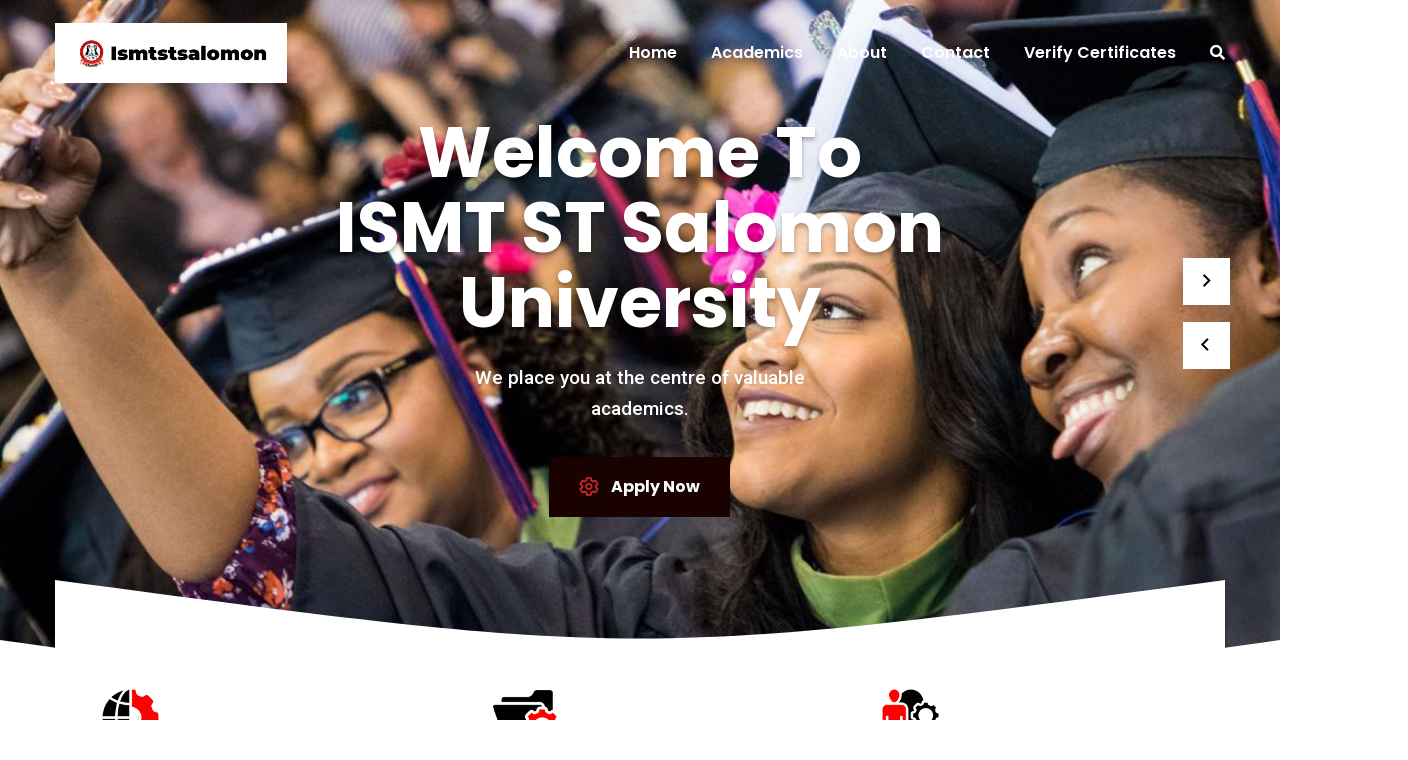

--- FILE ---
content_type: text/html; charset=UTF-8
request_url: https://ismtstsalomon.com/index.php/home-onepage/
body_size: 31104
content:
<!doctype html>
<html lang="en-US">
<head>
    <meta charset="UTF-8">
    <meta name="viewport" content="width=device-width, initial-scale=1">
    <link rel="profile" href="//gmpg.org/xfn/11">
    <title>Home Onepage &#8211; ISMTSTSALOMON</title>
<style type="text/css" media="screen">#ui-datepicker-div.booked_custom_date_picker table.ui-datepicker-calendar tbody td a.ui-state-active,#ui-datepicker-div.booked_custom_date_picker table.ui-datepicker-calendar tbody td a.ui-state-active:hover,body #booked-profile-page input[type=submit].button-primary:hover,body .booked-list-view button.button:hover, body .booked-list-view input[type=submit].button-primary:hover,body table.booked-calendar input[type=submit].button-primary:hover,body .booked-modal input[type=submit].button-primary:hover,body table.booked-calendar th,body table.booked-calendar thead,body table.booked-calendar thead th,body table.booked-calendar .booked-appt-list .timeslot .timeslot-people button:hover,body #booked-profile-page .booked-profile-header,body #booked-profile-page .booked-tabs li.active a,body #booked-profile-page .booked-tabs li.active a:hover,body #booked-profile-page .appt-block .google-cal-button > a:hover,#ui-datepicker-div.booked_custom_date_picker .ui-datepicker-header{ background:#c4f2d4 !important; }body #booked-profile-page input[type=submit].button-primary:hover,body table.booked-calendar input[type=submit].button-primary:hover,body .booked-list-view button.button:hover, body .booked-list-view input[type=submit].button-primary:hover,body .booked-modal input[type=submit].button-primary:hover,body table.booked-calendar th,body table.booked-calendar .booked-appt-list .timeslot .timeslot-people button:hover,body #booked-profile-page .booked-profile-header,body #booked-profile-page .appt-block .google-cal-button > a:hover{ border-color:#c4f2d4 !important; }body table.booked-calendar tr.days,body table.booked-calendar tr.days th,body .booked-calendarSwitcher.calendar,body #booked-profile-page .booked-tabs,#ui-datepicker-div.booked_custom_date_picker table.ui-datepicker-calendar thead,#ui-datepicker-div.booked_custom_date_picker table.ui-datepicker-calendar thead th{ background:#039146 !important; }body table.booked-calendar tr.days th,body #booked-profile-page .booked-tabs{ border-color:#039146 !important; }#ui-datepicker-div.booked_custom_date_picker table.ui-datepicker-calendar tbody td.ui-datepicker-today a,#ui-datepicker-div.booked_custom_date_picker table.ui-datepicker-calendar tbody td.ui-datepicker-today a:hover,body #booked-profile-page input[type=submit].button-primary,body table.booked-calendar input[type=submit].button-primary,body .booked-list-view button.button, body .booked-list-view input[type=submit].button-primary,body .booked-list-view button.button, body .booked-list-view input[type=submit].button-primary,body .booked-modal input[type=submit].button-primary,body table.booked-calendar .booked-appt-list .timeslot .timeslot-people button,body #booked-profile-page .booked-profile-appt-list .appt-block.approved .status-block,body #booked-profile-page .appt-block .google-cal-button > a,body .booked-modal p.booked-title-bar,body table.booked-calendar td:hover .date span,body .booked-list-view a.booked_list_date_picker_trigger.booked-dp-active,body .booked-list-view a.booked_list_date_picker_trigger.booked-dp-active:hover,.booked-ms-modal .booked-book-appt /* Multi-Slot Booking */{ background:#56c477; }body #booked-profile-page input[type=submit].button-primary,body table.booked-calendar input[type=submit].button-primary,body .booked-list-view button.button, body .booked-list-view input[type=submit].button-primary,body .booked-list-view button.button, body .booked-list-view input[type=submit].button-primary,body .booked-modal input[type=submit].button-primary,body #booked-profile-page .appt-block .google-cal-button > a,body table.booked-calendar .booked-appt-list .timeslot .timeslot-people button,body .booked-list-view a.booked_list_date_picker_trigger.booked-dp-active,body .booked-list-view a.booked_list_date_picker_trigger.booked-dp-active:hover{ border-color:#56c477; }body .booked-modal .bm-window p i.fa,body .booked-modal .bm-window a,body .booked-appt-list .booked-public-appointment-title,body .booked-modal .bm-window p.appointment-title,.booked-ms-modal.visible:hover .booked-book-appt{ color:#56c477; }.booked-appt-list .timeslot.has-title .booked-public-appointment-title { color:inherit; }</style><meta name='robots' content='max-image-preview:large' />
<link rel='dns-prefetch' href='//fonts.googleapis.com' />
<link rel="alternate" type="application/rss+xml" title="ISMTSTSALOMON &raquo; Feed" href="https://ismtstsalomon.com/index.php/feed/" />
<link rel="alternate" type="application/rss+xml" title="ISMTSTSALOMON &raquo; Comments Feed" href="https://ismtstsalomon.com/index.php/comments/feed/" />
<script type="text/javascript">
window._wpemojiSettings = {"baseUrl":"https:\/\/s.w.org\/images\/core\/emoji\/14.0.0\/72x72\/","ext":".png","svgUrl":"https:\/\/s.w.org\/images\/core\/emoji\/14.0.0\/svg\/","svgExt":".svg","source":{"concatemoji":"https:\/\/ismtstsalomon.com\/wp-includes\/js\/wp-emoji-release.min.js?ver=6.1.9"}};
/*! This file is auto-generated */
!function(e,a,t){var n,r,o,i=a.createElement("canvas"),p=i.getContext&&i.getContext("2d");function s(e,t){var a=String.fromCharCode,e=(p.clearRect(0,0,i.width,i.height),p.fillText(a.apply(this,e),0,0),i.toDataURL());return p.clearRect(0,0,i.width,i.height),p.fillText(a.apply(this,t),0,0),e===i.toDataURL()}function c(e){var t=a.createElement("script");t.src=e,t.defer=t.type="text/javascript",a.getElementsByTagName("head")[0].appendChild(t)}for(o=Array("flag","emoji"),t.supports={everything:!0,everythingExceptFlag:!0},r=0;r<o.length;r++)t.supports[o[r]]=function(e){if(p&&p.fillText)switch(p.textBaseline="top",p.font="600 32px Arial",e){case"flag":return s([127987,65039,8205,9895,65039],[127987,65039,8203,9895,65039])?!1:!s([55356,56826,55356,56819],[55356,56826,8203,55356,56819])&&!s([55356,57332,56128,56423,56128,56418,56128,56421,56128,56430,56128,56423,56128,56447],[55356,57332,8203,56128,56423,8203,56128,56418,8203,56128,56421,8203,56128,56430,8203,56128,56423,8203,56128,56447]);case"emoji":return!s([129777,127995,8205,129778,127999],[129777,127995,8203,129778,127999])}return!1}(o[r]),t.supports.everything=t.supports.everything&&t.supports[o[r]],"flag"!==o[r]&&(t.supports.everythingExceptFlag=t.supports.everythingExceptFlag&&t.supports[o[r]]);t.supports.everythingExceptFlag=t.supports.everythingExceptFlag&&!t.supports.flag,t.DOMReady=!1,t.readyCallback=function(){t.DOMReady=!0},t.supports.everything||(n=function(){t.readyCallback()},a.addEventListener?(a.addEventListener("DOMContentLoaded",n,!1),e.addEventListener("load",n,!1)):(e.attachEvent("onload",n),a.attachEvent("onreadystatechange",function(){"complete"===a.readyState&&t.readyCallback()})),(e=t.source||{}).concatemoji?c(e.concatemoji):e.wpemoji&&e.twemoji&&(c(e.twemoji),c(e.wpemoji)))}(window,document,window._wpemojiSettings);
</script>
<style type="text/css">
img.wp-smiley,
img.emoji {
	display: inline !important;
	border: none !important;
	box-shadow: none !important;
	height: 1em !important;
	width: 1em !important;
	margin: 0 0.07em !important;
	vertical-align: -0.1em !important;
	background: none !important;
	padding: 0 !important;
}
</style>
	<link rel='stylesheet' id='sb_instagram_styles-css' href='https://ismtstsalomon.com/wp-content/plugins/instagram-feed/css/sbi-styles.min.css?ver=2.9.10' type='text/css' media='all' />
<link rel='stylesheet' id='wp-block-library-css' href='https://ismtstsalomon.com/wp-includes/css/dist/block-library/style.min.css?ver=6.1.9' type='text/css' media='all' />
<link rel='stylesheet' id='classic-theme-styles-css' href='https://ismtstsalomon.com/wp-includes/css/classic-themes.min.css?ver=1' type='text/css' media='all' />
<style id='global-styles-inline-css' type='text/css'>
body{--wp--preset--color--black: #000000;--wp--preset--color--cyan-bluish-gray: #abb8c3;--wp--preset--color--white: #ffffff;--wp--preset--color--pale-pink: #f78da7;--wp--preset--color--vivid-red: #cf2e2e;--wp--preset--color--luminous-vivid-orange: #ff6900;--wp--preset--color--luminous-vivid-amber: #fcb900;--wp--preset--color--light-green-cyan: #7bdcb5;--wp--preset--color--vivid-green-cyan: #00d084;--wp--preset--color--pale-cyan-blue: #8ed1fc;--wp--preset--color--vivid-cyan-blue: #0693e3;--wp--preset--color--vivid-purple: #9b51e0;--wp--preset--gradient--vivid-cyan-blue-to-vivid-purple: linear-gradient(135deg,rgba(6,147,227,1) 0%,rgb(155,81,224) 100%);--wp--preset--gradient--light-green-cyan-to-vivid-green-cyan: linear-gradient(135deg,rgb(122,220,180) 0%,rgb(0,208,130) 100%);--wp--preset--gradient--luminous-vivid-amber-to-luminous-vivid-orange: linear-gradient(135deg,rgba(252,185,0,1) 0%,rgba(255,105,0,1) 100%);--wp--preset--gradient--luminous-vivid-orange-to-vivid-red: linear-gradient(135deg,rgba(255,105,0,1) 0%,rgb(207,46,46) 100%);--wp--preset--gradient--very-light-gray-to-cyan-bluish-gray: linear-gradient(135deg,rgb(238,238,238) 0%,rgb(169,184,195) 100%);--wp--preset--gradient--cool-to-warm-spectrum: linear-gradient(135deg,rgb(74,234,220) 0%,rgb(151,120,209) 20%,rgb(207,42,186) 40%,rgb(238,44,130) 60%,rgb(251,105,98) 80%,rgb(254,248,76) 100%);--wp--preset--gradient--blush-light-purple: linear-gradient(135deg,rgb(255,206,236) 0%,rgb(152,150,240) 100%);--wp--preset--gradient--blush-bordeaux: linear-gradient(135deg,rgb(254,205,165) 0%,rgb(254,45,45) 50%,rgb(107,0,62) 100%);--wp--preset--gradient--luminous-dusk: linear-gradient(135deg,rgb(255,203,112) 0%,rgb(199,81,192) 50%,rgb(65,88,208) 100%);--wp--preset--gradient--pale-ocean: linear-gradient(135deg,rgb(255,245,203) 0%,rgb(182,227,212) 50%,rgb(51,167,181) 100%);--wp--preset--gradient--electric-grass: linear-gradient(135deg,rgb(202,248,128) 0%,rgb(113,206,126) 100%);--wp--preset--gradient--midnight: linear-gradient(135deg,rgb(2,3,129) 0%,rgb(40,116,252) 100%);--wp--preset--duotone--dark-grayscale: url('#wp-duotone-dark-grayscale');--wp--preset--duotone--grayscale: url('#wp-duotone-grayscale');--wp--preset--duotone--purple-yellow: url('#wp-duotone-purple-yellow');--wp--preset--duotone--blue-red: url('#wp-duotone-blue-red');--wp--preset--duotone--midnight: url('#wp-duotone-midnight');--wp--preset--duotone--magenta-yellow: url('#wp-duotone-magenta-yellow');--wp--preset--duotone--purple-green: url('#wp-duotone-purple-green');--wp--preset--duotone--blue-orange: url('#wp-duotone-blue-orange');--wp--preset--font-size--small: 13px;--wp--preset--font-size--medium: 20px;--wp--preset--font-size--large: 36px;--wp--preset--font-size--x-large: 42px;--wp--preset--spacing--20: 0.44rem;--wp--preset--spacing--30: 0.67rem;--wp--preset--spacing--40: 1rem;--wp--preset--spacing--50: 1.5rem;--wp--preset--spacing--60: 2.25rem;--wp--preset--spacing--70: 3.38rem;--wp--preset--spacing--80: 5.06rem;}:where(.is-layout-flex){gap: 0.5em;}body .is-layout-flow > .alignleft{float: left;margin-inline-start: 0;margin-inline-end: 2em;}body .is-layout-flow > .alignright{float: right;margin-inline-start: 2em;margin-inline-end: 0;}body .is-layout-flow > .aligncenter{margin-left: auto !important;margin-right: auto !important;}body .is-layout-constrained > .alignleft{float: left;margin-inline-start: 0;margin-inline-end: 2em;}body .is-layout-constrained > .alignright{float: right;margin-inline-start: 2em;margin-inline-end: 0;}body .is-layout-constrained > .aligncenter{margin-left: auto !important;margin-right: auto !important;}body .is-layout-constrained > :where(:not(.alignleft):not(.alignright):not(.alignfull)){max-width: var(--wp--style--global--content-size);margin-left: auto !important;margin-right: auto !important;}body .is-layout-constrained > .alignwide{max-width: var(--wp--style--global--wide-size);}body .is-layout-flex{display: flex;}body .is-layout-flex{flex-wrap: wrap;align-items: center;}body .is-layout-flex > *{margin: 0;}:where(.wp-block-columns.is-layout-flex){gap: 2em;}.has-black-color{color: var(--wp--preset--color--black) !important;}.has-cyan-bluish-gray-color{color: var(--wp--preset--color--cyan-bluish-gray) !important;}.has-white-color{color: var(--wp--preset--color--white) !important;}.has-pale-pink-color{color: var(--wp--preset--color--pale-pink) !important;}.has-vivid-red-color{color: var(--wp--preset--color--vivid-red) !important;}.has-luminous-vivid-orange-color{color: var(--wp--preset--color--luminous-vivid-orange) !important;}.has-luminous-vivid-amber-color{color: var(--wp--preset--color--luminous-vivid-amber) !important;}.has-light-green-cyan-color{color: var(--wp--preset--color--light-green-cyan) !important;}.has-vivid-green-cyan-color{color: var(--wp--preset--color--vivid-green-cyan) !important;}.has-pale-cyan-blue-color{color: var(--wp--preset--color--pale-cyan-blue) !important;}.has-vivid-cyan-blue-color{color: var(--wp--preset--color--vivid-cyan-blue) !important;}.has-vivid-purple-color{color: var(--wp--preset--color--vivid-purple) !important;}.has-black-background-color{background-color: var(--wp--preset--color--black) !important;}.has-cyan-bluish-gray-background-color{background-color: var(--wp--preset--color--cyan-bluish-gray) !important;}.has-white-background-color{background-color: var(--wp--preset--color--white) !important;}.has-pale-pink-background-color{background-color: var(--wp--preset--color--pale-pink) !important;}.has-vivid-red-background-color{background-color: var(--wp--preset--color--vivid-red) !important;}.has-luminous-vivid-orange-background-color{background-color: var(--wp--preset--color--luminous-vivid-orange) !important;}.has-luminous-vivid-amber-background-color{background-color: var(--wp--preset--color--luminous-vivid-amber) !important;}.has-light-green-cyan-background-color{background-color: var(--wp--preset--color--light-green-cyan) !important;}.has-vivid-green-cyan-background-color{background-color: var(--wp--preset--color--vivid-green-cyan) !important;}.has-pale-cyan-blue-background-color{background-color: var(--wp--preset--color--pale-cyan-blue) !important;}.has-vivid-cyan-blue-background-color{background-color: var(--wp--preset--color--vivid-cyan-blue) !important;}.has-vivid-purple-background-color{background-color: var(--wp--preset--color--vivid-purple) !important;}.has-black-border-color{border-color: var(--wp--preset--color--black) !important;}.has-cyan-bluish-gray-border-color{border-color: var(--wp--preset--color--cyan-bluish-gray) !important;}.has-white-border-color{border-color: var(--wp--preset--color--white) !important;}.has-pale-pink-border-color{border-color: var(--wp--preset--color--pale-pink) !important;}.has-vivid-red-border-color{border-color: var(--wp--preset--color--vivid-red) !important;}.has-luminous-vivid-orange-border-color{border-color: var(--wp--preset--color--luminous-vivid-orange) !important;}.has-luminous-vivid-amber-border-color{border-color: var(--wp--preset--color--luminous-vivid-amber) !important;}.has-light-green-cyan-border-color{border-color: var(--wp--preset--color--light-green-cyan) !important;}.has-vivid-green-cyan-border-color{border-color: var(--wp--preset--color--vivid-green-cyan) !important;}.has-pale-cyan-blue-border-color{border-color: var(--wp--preset--color--pale-cyan-blue) !important;}.has-vivid-cyan-blue-border-color{border-color: var(--wp--preset--color--vivid-cyan-blue) !important;}.has-vivid-purple-border-color{border-color: var(--wp--preset--color--vivid-purple) !important;}.has-vivid-cyan-blue-to-vivid-purple-gradient-background{background: var(--wp--preset--gradient--vivid-cyan-blue-to-vivid-purple) !important;}.has-light-green-cyan-to-vivid-green-cyan-gradient-background{background: var(--wp--preset--gradient--light-green-cyan-to-vivid-green-cyan) !important;}.has-luminous-vivid-amber-to-luminous-vivid-orange-gradient-background{background: var(--wp--preset--gradient--luminous-vivid-amber-to-luminous-vivid-orange) !important;}.has-luminous-vivid-orange-to-vivid-red-gradient-background{background: var(--wp--preset--gradient--luminous-vivid-orange-to-vivid-red) !important;}.has-very-light-gray-to-cyan-bluish-gray-gradient-background{background: var(--wp--preset--gradient--very-light-gray-to-cyan-bluish-gray) !important;}.has-cool-to-warm-spectrum-gradient-background{background: var(--wp--preset--gradient--cool-to-warm-spectrum) !important;}.has-blush-light-purple-gradient-background{background: var(--wp--preset--gradient--blush-light-purple) !important;}.has-blush-bordeaux-gradient-background{background: var(--wp--preset--gradient--blush-bordeaux) !important;}.has-luminous-dusk-gradient-background{background: var(--wp--preset--gradient--luminous-dusk) !important;}.has-pale-ocean-gradient-background{background: var(--wp--preset--gradient--pale-ocean) !important;}.has-electric-grass-gradient-background{background: var(--wp--preset--gradient--electric-grass) !important;}.has-midnight-gradient-background{background: var(--wp--preset--gradient--midnight) !important;}.has-small-font-size{font-size: var(--wp--preset--font-size--small) !important;}.has-medium-font-size{font-size: var(--wp--preset--font-size--medium) !important;}.has-large-font-size{font-size: var(--wp--preset--font-size--large) !important;}.has-x-large-font-size{font-size: var(--wp--preset--font-size--x-large) !important;}
.wp-block-navigation a:where(:not(.wp-element-button)){color: inherit;}
:where(.wp-block-columns.is-layout-flex){gap: 2em;}
.wp-block-pullquote{font-size: 1.5em;line-height: 1.6;}
</style>
<link rel='stylesheet' id='booked-icons-css' href='https://ismtstsalomon.com/wp-content/plugins/booked/assets/css/icons.css?ver=2.3' type='text/css' media='all' />
<link rel='stylesheet' id='booked-tooltipster-css' href='https://ismtstsalomon.com/wp-content/plugins/booked/assets/js/tooltipster/css/tooltipster.css?ver=3.3.0' type='text/css' media='all' />
<link rel='stylesheet' id='booked-tooltipster-theme-css' href='https://ismtstsalomon.com/wp-content/plugins/booked/assets/js/tooltipster/css/themes/tooltipster-light.css?ver=3.3.0' type='text/css' media='all' />
<link rel='stylesheet' id='booked-animations-css' href='https://ismtstsalomon.com/wp-content/plugins/booked/assets/css/animations.css?ver=2.3' type='text/css' media='all' />
<link rel='stylesheet' id='booked-css-css' href='https://ismtstsalomon.com/wp-content/plugins/booked/dist/booked.css?ver=2.3' type='text/css' media='all' />
<link rel='stylesheet' id='ct-main-css-css' href='https://ismtstsalomon.com/wp-content/plugins/case-theme-core/assets/css/main.css?ver=1.0.0' type='text/css' media='all' />
<link rel='stylesheet' id='progressbar-lib-css-css' href='https://ismtstsalomon.com/wp-content/plugins/case-theme-core/assets/css/lib/progressbar.min.css?ver=0.7.1' type='text/css' media='all' />
<link rel='stylesheet' id='oc-css-css' href='https://ismtstsalomon.com/wp-content/plugins/case-theme-core/assets/css/lib/owl.carousel.min.css?ver=2.2.1' type='text/css' media='all' />
<link rel='stylesheet' id='ct-slick-css-css' href='https://ismtstsalomon.com/wp-content/plugins/case-theme-core/assets/css/lib/slick.css?ver=1.0.0' type='text/css' media='all' />
<link rel='stylesheet' id='ct-font-awesome-css' href='https://ismtstsalomon.com/wp-content/plugins/case-theme-core/assets/plugin/font-awesome/css/font-awesome.min.css?ver=4.7.0' type='text/css' media='all' />
<link rel='stylesheet' id='cf7mls-css' href='https://ismtstsalomon.com/wp-content/plugins/contact-form-7-multi-step/assets/frontend/css/cf7mls.css?ver=2.5.4' type='text/css' media='all' />
<link rel='stylesheet' id='cf7mls_progress_bar-css' href='https://ismtstsalomon.com/wp-content/plugins/contact-form-7-multi-step/assets/frontend/css/progress_bar.css?ver=2.5.4' type='text/css' media='all' />
<link rel='stylesheet' id='cf7mls_animate-css' href='https://ismtstsalomon.com/wp-content/plugins/contact-form-7-multi-step/assets/frontend/animate/animate.min.css?ver=2.5.4' type='text/css' media='all' />
<link rel='stylesheet' id='contact-form-7-css' href='https://ismtstsalomon.com/wp-content/plugins/contact-form-7/includes/css/styles.css?ver=5.5.4' type='text/css' media='all' />
<link rel='stylesheet' id='jsrms_fstyle-css' href='https://ismtstsalomon.com/wp-content/plugins/jp-students-result-management-system/css/style.css?ver=1.5' type='text/css' media='all' />
<style id='extendify-utilities-inline-css' type='text/css'>
.ext-absolute{position:absolute!important}.ext-relative{position:relative!important}.ext-top-base{top:var(--wp--style--block-gap,1.75rem)!important}.ext-top-lg{top:var(--extendify--spacing--large)!important}.ext--top-base{top:calc(var(--wp--style--block-gap, 1.75rem)*-1)!important}.ext--top-lg{top:calc(var(--extendify--spacing--large)*-1)!important}.ext-right-base{right:var(--wp--style--block-gap,1.75rem)!important}.ext-right-lg{right:var(--extendify--spacing--large)!important}.ext--right-base{right:calc(var(--wp--style--block-gap, 1.75rem)*-1)!important}.ext--right-lg{right:calc(var(--extendify--spacing--large)*-1)!important}.ext-bottom-base{bottom:var(--wp--style--block-gap,1.75rem)!important}.ext-bottom-lg{bottom:var(--extendify--spacing--large)!important}.ext--bottom-base{bottom:calc(var(--wp--style--block-gap, 1.75rem)*-1)!important}.ext--bottom-lg{bottom:calc(var(--extendify--spacing--large)*-1)!important}.ext-left-base{left:var(--wp--style--block-gap,1.75rem)!important}.ext-left-lg{left:var(--extendify--spacing--large)!important}.ext--left-base{left:calc(var(--wp--style--block-gap, 1.75rem)*-1)!important}.ext--left-lg{left:calc(var(--extendify--spacing--large)*-1)!important}.ext-order-1{order:1!important}.ext-order-2{order:2!important}.ext-col-auto{grid-column:auto!important}.ext-col-span-1{grid-column:span 1/span 1!important}.ext-col-span-2{grid-column:span 2/span 2!important}.ext-col-span-3{grid-column:span 3/span 3!important}.ext-col-span-4{grid-column:span 4/span 4!important}.ext-col-span-5{grid-column:span 5/span 5!important}.ext-col-span-6{grid-column:span 6/span 6!important}.ext-col-span-7{grid-column:span 7/span 7!important}.ext-col-span-8{grid-column:span 8/span 8!important}.ext-col-span-9{grid-column:span 9/span 9!important}.ext-col-span-10{grid-column:span 10/span 10!important}.ext-col-span-11{grid-column:span 11/span 11!important}.ext-col-span-12{grid-column:span 12/span 12!important}.ext-col-span-full{grid-column:1/-1!important}.ext-col-start-1{grid-column-start:1!important}.ext-col-start-2{grid-column-start:2!important}.ext-col-start-3{grid-column-start:3!important}.ext-col-start-4{grid-column-start:4!important}.ext-col-start-5{grid-column-start:5!important}.ext-col-start-6{grid-column-start:6!important}.ext-col-start-7{grid-column-start:7!important}.ext-col-start-8{grid-column-start:8!important}.ext-col-start-9{grid-column-start:9!important}.ext-col-start-10{grid-column-start:10!important}.ext-col-start-11{grid-column-start:11!important}.ext-col-start-12{grid-column-start:12!important}.ext-col-start-13{grid-column-start:13!important}.ext-col-start-auto{grid-column-start:auto!important}.ext-col-end-1{grid-column-end:1!important}.ext-col-end-2{grid-column-end:2!important}.ext-col-end-3{grid-column-end:3!important}.ext-col-end-4{grid-column-end:4!important}.ext-col-end-5{grid-column-end:5!important}.ext-col-end-6{grid-column-end:6!important}.ext-col-end-7{grid-column-end:7!important}.ext-col-end-8{grid-column-end:8!important}.ext-col-end-9{grid-column-end:9!important}.ext-col-end-10{grid-column-end:10!important}.ext-col-end-11{grid-column-end:11!important}.ext-col-end-12{grid-column-end:12!important}.ext-col-end-13{grid-column-end:13!important}.ext-col-end-auto{grid-column-end:auto!important}.ext-row-auto{grid-row:auto!important}.ext-row-span-1{grid-row:span 1/span 1!important}.ext-row-span-2{grid-row:span 2/span 2!important}.ext-row-span-3{grid-row:span 3/span 3!important}.ext-row-span-4{grid-row:span 4/span 4!important}.ext-row-span-5{grid-row:span 5/span 5!important}.ext-row-span-6{grid-row:span 6/span 6!important}.ext-row-span-full{grid-row:1/-1!important}.ext-row-start-1{grid-row-start:1!important}.ext-row-start-2{grid-row-start:2!important}.ext-row-start-3{grid-row-start:3!important}.ext-row-start-4{grid-row-start:4!important}.ext-row-start-5{grid-row-start:5!important}.ext-row-start-6{grid-row-start:6!important}.ext-row-start-7{grid-row-start:7!important}.ext-row-start-auto{grid-row-start:auto!important}.ext-row-end-1{grid-row-end:1!important}.ext-row-end-2{grid-row-end:2!important}.ext-row-end-3{grid-row-end:3!important}.ext-row-end-4{grid-row-end:4!important}.ext-row-end-5{grid-row-end:5!important}.ext-row-end-6{grid-row-end:6!important}.ext-row-end-7{grid-row-end:7!important}.ext-row-end-auto{grid-row-end:auto!important}.ext-m-0:not([style*=margin]){margin:0!important}.ext-m-auto:not([style*=margin]){margin:auto!important}.ext-m-base:not([style*=margin]){margin:var(--wp--style--block-gap,1.75rem)!important}.ext-m-lg:not([style*=margin]){margin:var(--extendify--spacing--large)!important}.ext--m-base:not([style*=margin]){margin:calc(var(--wp--style--block-gap, 1.75rem)*-1)!important}.ext--m-lg:not([style*=margin]){margin:calc(var(--extendify--spacing--large)*-1)!important}.ext-mx-0:not([style*=margin]){margin-left:0!important;margin-right:0!important}.ext-mx-auto:not([style*=margin]){margin-left:auto!important;margin-right:auto!important}.ext-mx-base:not([style*=margin]){margin-left:var(--wp--style--block-gap,1.75rem)!important;margin-right:var(--wp--style--block-gap,1.75rem)!important}.ext-mx-lg:not([style*=margin]){margin-left:var(--extendify--spacing--large)!important;margin-right:var(--extendify--spacing--large)!important}.ext--mx-base:not([style*=margin]){margin-left:calc(var(--wp--style--block-gap, 1.75rem)*-1)!important;margin-right:calc(var(--wp--style--block-gap, 1.75rem)*-1)!important}.ext--mx-lg:not([style*=margin]){margin-left:calc(var(--extendify--spacing--large)*-1)!important;margin-right:calc(var(--extendify--spacing--large)*-1)!important}.ext-my-0:not([style*=margin]){margin-bottom:0!important;margin-top:0!important}.ext-my-auto:not([style*=margin]){margin-bottom:auto!important;margin-top:auto!important}.ext-my-base:not([style*=margin]){margin-bottom:var(--wp--style--block-gap,1.75rem)!important;margin-top:var(--wp--style--block-gap,1.75rem)!important}.ext-my-lg:not([style*=margin]){margin-bottom:var(--extendify--spacing--large)!important;margin-top:var(--extendify--spacing--large)!important}.ext--my-base:not([style*=margin]){margin-bottom:calc(var(--wp--style--block-gap, 1.75rem)*-1)!important;margin-top:calc(var(--wp--style--block-gap, 1.75rem)*-1)!important}.ext--my-lg:not([style*=margin]){margin-bottom:calc(var(--extendify--spacing--large)*-1)!important;margin-top:calc(var(--extendify--spacing--large)*-1)!important}.ext-mt-0:not([style*=margin]){margin-top:0!important}.ext-mt-auto:not([style*=margin]){margin-top:auto!important}.ext-mt-base:not([style*=margin]){margin-top:var(--wp--style--block-gap,1.75rem)!important}.ext-mt-lg:not([style*=margin]){margin-top:var(--extendify--spacing--large)!important}.ext--mt-base:not([style*=margin]){margin-top:calc(var(--wp--style--block-gap, 1.75rem)*-1)!important}.ext--mt-lg:not([style*=margin]){margin-top:calc(var(--extendify--spacing--large)*-1)!important}.ext-mr-0:not([style*=margin]){margin-right:0!important}.ext-mr-auto:not([style*=margin]){margin-right:auto!important}.ext-mr-base:not([style*=margin]){margin-right:var(--wp--style--block-gap,1.75rem)!important}.ext-mr-lg:not([style*=margin]){margin-right:var(--extendify--spacing--large)!important}.ext--mr-base:not([style*=margin]){margin-right:calc(var(--wp--style--block-gap, 1.75rem)*-1)!important}.ext--mr-lg:not([style*=margin]){margin-right:calc(var(--extendify--spacing--large)*-1)!important}.ext-mb-0:not([style*=margin]){margin-bottom:0!important}.ext-mb-auto:not([style*=margin]){margin-bottom:auto!important}.ext-mb-base:not([style*=margin]){margin-bottom:var(--wp--style--block-gap,1.75rem)!important}.ext-mb-lg:not([style*=margin]){margin-bottom:var(--extendify--spacing--large)!important}.ext--mb-base:not([style*=margin]){margin-bottom:calc(var(--wp--style--block-gap, 1.75rem)*-1)!important}.ext--mb-lg:not([style*=margin]){margin-bottom:calc(var(--extendify--spacing--large)*-1)!important}.ext-ml-0:not([style*=margin]){margin-left:0!important}.ext-ml-auto:not([style*=margin]){margin-left:auto!important}.ext-ml-base:not([style*=margin]){margin-left:var(--wp--style--block-gap,1.75rem)!important}.ext-ml-lg:not([style*=margin]){margin-left:var(--extendify--spacing--large)!important}.ext--ml-base:not([style*=margin]){margin-left:calc(var(--wp--style--block-gap, 1.75rem)*-1)!important}.ext--ml-lg:not([style*=margin]){margin-left:calc(var(--extendify--spacing--large)*-1)!important}.ext-block{display:block!important}.ext-inline-block{display:inline-block!important}.ext-inline{display:inline!important}.ext-flex{display:flex!important}.ext-inline-flex{display:inline-flex!important}.ext-grid{display:grid!important}.ext-inline-grid{display:inline-grid!important}.ext-hidden{display:none!important}.ext-w-auto{width:auto!important}.ext-w-full{width:100%!important}.ext-max-w-full{max-width:100%!important}.ext-flex-1{flex:1 1 0%!important}.ext-flex-auto{flex:1 1 auto!important}.ext-flex-initial{flex:0 1 auto!important}.ext-flex-none{flex:none!important}.ext-flex-shrink-0{flex-shrink:0!important}.ext-flex-shrink{flex-shrink:1!important}.ext-flex-grow-0{flex-grow:0!important}.ext-flex-grow{flex-grow:1!important}.ext-list-none{list-style-type:none!important}.ext-grid-cols-1{grid-template-columns:repeat(1,minmax(0,1fr))!important}.ext-grid-cols-2{grid-template-columns:repeat(2,minmax(0,1fr))!important}.ext-grid-cols-3{grid-template-columns:repeat(3,minmax(0,1fr))!important}.ext-grid-cols-4{grid-template-columns:repeat(4,minmax(0,1fr))!important}.ext-grid-cols-5{grid-template-columns:repeat(5,minmax(0,1fr))!important}.ext-grid-cols-6{grid-template-columns:repeat(6,minmax(0,1fr))!important}.ext-grid-cols-7{grid-template-columns:repeat(7,minmax(0,1fr))!important}.ext-grid-cols-8{grid-template-columns:repeat(8,minmax(0,1fr))!important}.ext-grid-cols-9{grid-template-columns:repeat(9,minmax(0,1fr))!important}.ext-grid-cols-10{grid-template-columns:repeat(10,minmax(0,1fr))!important}.ext-grid-cols-11{grid-template-columns:repeat(11,minmax(0,1fr))!important}.ext-grid-cols-12{grid-template-columns:repeat(12,minmax(0,1fr))!important}.ext-grid-cols-none{grid-template-columns:none!important}.ext-grid-rows-1{grid-template-rows:repeat(1,minmax(0,1fr))!important}.ext-grid-rows-2{grid-template-rows:repeat(2,minmax(0,1fr))!important}.ext-grid-rows-3{grid-template-rows:repeat(3,minmax(0,1fr))!important}.ext-grid-rows-4{grid-template-rows:repeat(4,minmax(0,1fr))!important}.ext-grid-rows-5{grid-template-rows:repeat(5,minmax(0,1fr))!important}.ext-grid-rows-6{grid-template-rows:repeat(6,minmax(0,1fr))!important}.ext-grid-rows-none{grid-template-rows:none!important}.ext-flex-row{flex-direction:row!important}.ext-flex-row-reverse{flex-direction:row-reverse!important}.ext-flex-col{flex-direction:column!important}.ext-flex-col-reverse{flex-direction:column-reverse!important}.ext-flex-wrap{flex-wrap:wrap!important}.ext-flex-wrap-reverse{flex-wrap:wrap-reverse!important}.ext-flex-nowrap{flex-wrap:nowrap!important}.ext-items-start{align-items:flex-start!important}.ext-items-end{align-items:flex-end!important}.ext-items-center{align-items:center!important}.ext-items-baseline{align-items:baseline!important}.ext-items-stretch{align-items:stretch!important}.ext-justify-start{justify-content:flex-start!important}.ext-justify-end{justify-content:flex-end!important}.ext-justify-center{justify-content:center!important}.ext-justify-between{justify-content:space-between!important}.ext-justify-around{justify-content:space-around!important}.ext-justify-evenly{justify-content:space-evenly!important}.ext-justify-items-start{justify-items:start!important}.ext-justify-items-end{justify-items:end!important}.ext-justify-items-center{justify-items:center!important}.ext-justify-items-stretch{justify-items:stretch!important}.ext-gap-0{gap:0!important}.ext-gap-base{gap:var(--wp--style--block-gap,1.75rem)!important}.ext-gap-lg{gap:var(--extendify--spacing--large)!important}.ext-gap-x-0{-moz-column-gap:0!important;column-gap:0!important}.ext-gap-x-base{-moz-column-gap:var(--wp--style--block-gap,1.75rem)!important;column-gap:var(--wp--style--block-gap,1.75rem)!important}.ext-gap-x-lg{-moz-column-gap:var(--extendify--spacing--large)!important;column-gap:var(--extendify--spacing--large)!important}.ext-gap-y-0{row-gap:0!important}.ext-gap-y-base{row-gap:var(--wp--style--block-gap,1.75rem)!important}.ext-gap-y-lg{row-gap:var(--extendify--spacing--large)!important}.ext-justify-self-auto{justify-self:auto!important}.ext-justify-self-start{justify-self:start!important}.ext-justify-self-end{justify-self:end!important}.ext-justify-self-center{justify-self:center!important}.ext-justify-self-stretch{justify-self:stretch!important}.ext-rounded-none{border-radius:0!important}.ext-rounded-full{border-radius:9999px!important}.ext-rounded-t-none{border-top-left-radius:0!important;border-top-right-radius:0!important}.ext-rounded-t-full{border-top-left-radius:9999px!important;border-top-right-radius:9999px!important}.ext-rounded-r-none{border-bottom-right-radius:0!important;border-top-right-radius:0!important}.ext-rounded-r-full{border-bottom-right-radius:9999px!important;border-top-right-radius:9999px!important}.ext-rounded-b-none{border-bottom-left-radius:0!important;border-bottom-right-radius:0!important}.ext-rounded-b-full{border-bottom-left-radius:9999px!important;border-bottom-right-radius:9999px!important}.ext-rounded-l-none{border-bottom-left-radius:0!important;border-top-left-radius:0!important}.ext-rounded-l-full{border-bottom-left-radius:9999px!important;border-top-left-radius:9999px!important}.ext-rounded-tl-none{border-top-left-radius:0!important}.ext-rounded-tl-full{border-top-left-radius:9999px!important}.ext-rounded-tr-none{border-top-right-radius:0!important}.ext-rounded-tr-full{border-top-right-radius:9999px!important}.ext-rounded-br-none{border-bottom-right-radius:0!important}.ext-rounded-br-full{border-bottom-right-radius:9999px!important}.ext-rounded-bl-none{border-bottom-left-radius:0!important}.ext-rounded-bl-full{border-bottom-left-radius:9999px!important}.ext-border-0{border-width:0!important}.ext-border-t-0{border-top-width:0!important}.ext-border-r-0{border-right-width:0!important}.ext-border-b-0{border-bottom-width:0!important}.ext-border-l-0{border-left-width:0!important}.ext-p-0:not([style*=padding]){padding:0!important}.ext-p-base:not([style*=padding]){padding:var(--wp--style--block-gap,1.75rem)!important}.ext-p-lg:not([style*=padding]){padding:var(--extendify--spacing--large)!important}.ext-px-0:not([style*=padding]){padding-left:0!important;padding-right:0!important}.ext-px-base:not([style*=padding]){padding-left:var(--wp--style--block-gap,1.75rem)!important;padding-right:var(--wp--style--block-gap,1.75rem)!important}.ext-px-lg:not([style*=padding]){padding-left:var(--extendify--spacing--large)!important;padding-right:var(--extendify--spacing--large)!important}.ext-py-0:not([style*=padding]){padding-bottom:0!important;padding-top:0!important}.ext-py-base:not([style*=padding]){padding-bottom:var(--wp--style--block-gap,1.75rem)!important;padding-top:var(--wp--style--block-gap,1.75rem)!important}.ext-py-lg:not([style*=padding]){padding-bottom:var(--extendify--spacing--large)!important;padding-top:var(--extendify--spacing--large)!important}.ext-pt-0:not([style*=padding]){padding-top:0!important}.ext-pt-base:not([style*=padding]){padding-top:var(--wp--style--block-gap,1.75rem)!important}.ext-pt-lg:not([style*=padding]){padding-top:var(--extendify--spacing--large)!important}.ext-pr-0:not([style*=padding]){padding-right:0!important}.ext-pr-base:not([style*=padding]){padding-right:var(--wp--style--block-gap,1.75rem)!important}.ext-pr-lg:not([style*=padding]){padding-right:var(--extendify--spacing--large)!important}.ext-pb-0:not([style*=padding]){padding-bottom:0!important}.ext-pb-base:not([style*=padding]){padding-bottom:var(--wp--style--block-gap,1.75rem)!important}.ext-pb-lg:not([style*=padding]){padding-bottom:var(--extendify--spacing--large)!important}.ext-pl-0:not([style*=padding]){padding-left:0!important}.ext-pl-base:not([style*=padding]){padding-left:var(--wp--style--block-gap,1.75rem)!important}.ext-pl-lg:not([style*=padding]){padding-left:var(--extendify--spacing--large)!important}.ext-text-left{text-align:left!important}.ext-text-center{text-align:center!important}.ext-text-right{text-align:right!important}.ext-leading-none{line-height:1!important}.ext-leading-tight{line-height:1.25!important}.ext-leading-snug{line-height:1.375!important}.ext-leading-normal{line-height:1.5!important}.ext-leading-relaxed{line-height:1.625!important}.ext-leading-loose{line-height:2!important}.clip-path--rhombus img{-webkit-clip-path:polygon(15% 6%,80% 29%,84% 93%,23% 69%);clip-path:polygon(15% 6%,80% 29%,84% 93%,23% 69%)}.clip-path--diamond img{-webkit-clip-path:polygon(5% 29%,60% 2%,91% 64%,36% 89%);clip-path:polygon(5% 29%,60% 2%,91% 64%,36% 89%)}.clip-path--rhombus-alt img{-webkit-clip-path:polygon(14% 9%,85% 24%,91% 89%,19% 76%);clip-path:polygon(14% 9%,85% 24%,91% 89%,19% 76%)}.wp-block-columns[class*=fullwidth-cols]{margin-bottom:unset}.wp-block-column.editor\:pointer-events-none{margin-bottom:0!important;margin-top:0!important}.is-root-container.block-editor-block-list__layout>[data-align=full]:not(:first-of-type)>.wp-block-column.editor\:pointer-events-none,.is-root-container.block-editor-block-list__layout>[data-align=wide]>.wp-block-column.editor\:pointer-events-none{margin-top:calc(var(--wp--style--block-gap, 28px)*-1)!important}.ext .wp-block-columns .wp-block-column[style*=padding]{padding-left:0!important;padding-right:0!important}.ext .wp-block-columns+.wp-block-columns:not([class*=mt-]):not([class*=my-]):not([style*=margin]){margin-top:0!important}[class*=fullwidth-cols] .wp-block-column:first-child,[class*=fullwidth-cols] .wp-block-group:first-child{margin-top:0}[class*=fullwidth-cols] .wp-block-column:last-child,[class*=fullwidth-cols] .wp-block-group:last-child{margin-bottom:0}[class*=fullwidth-cols] .wp-block-column:first-child>*,[class*=fullwidth-cols] .wp-block-column>:first-child{margin-top:0}.ext .is-not-stacked-on-mobile .wp-block-column,[class*=fullwidth-cols] .wp-block-column>:last-child{margin-bottom:0}.wp-block-columns[class*=fullwidth-cols]:not(.is-not-stacked-on-mobile)>.wp-block-column:not(:last-child){margin-bottom:var(--wp--style--block-gap,1.75rem)}@media (min-width:782px){.wp-block-columns[class*=fullwidth-cols]:not(.is-not-stacked-on-mobile)>.wp-block-column:not(:last-child){margin-bottom:0}}.wp-block-columns[class*=fullwidth-cols].is-not-stacked-on-mobile>.wp-block-column{margin-bottom:0!important}@media (min-width:600px) and (max-width:781px){.wp-block-columns[class*=fullwidth-cols]:not(.is-not-stacked-on-mobile)>.wp-block-column:nth-child(2n){margin-left:var(--wp--style--block-gap,2em)}}@media (max-width:781px){.tablet\:fullwidth-cols.wp-block-columns:not(.is-not-stacked-on-mobile){flex-wrap:wrap}.tablet\:fullwidth-cols.wp-block-columns:not(.is-not-stacked-on-mobile)>.wp-block-column,.tablet\:fullwidth-cols.wp-block-columns:not(.is-not-stacked-on-mobile)>.wp-block-column:not([style*=margin]){margin-left:0!important}.tablet\:fullwidth-cols.wp-block-columns:not(.is-not-stacked-on-mobile)>.wp-block-column{flex-basis:100%!important}}@media (max-width:1079px){.desktop\:fullwidth-cols.wp-block-columns:not(.is-not-stacked-on-mobile){flex-wrap:wrap}.desktop\:fullwidth-cols.wp-block-columns:not(.is-not-stacked-on-mobile)>.wp-block-column,.desktop\:fullwidth-cols.wp-block-columns:not(.is-not-stacked-on-mobile)>.wp-block-column:not([style*=margin]){margin-left:0!important}.desktop\:fullwidth-cols.wp-block-columns:not(.is-not-stacked-on-mobile)>.wp-block-column{flex-basis:100%!important}.desktop\:fullwidth-cols.wp-block-columns:not(.is-not-stacked-on-mobile)>.wp-block-column:not(:last-child){margin-bottom:var(--wp--style--block-gap,1.75rem)!important}}.direction-rtl{direction:rtl}.direction-ltr{direction:ltr}.is-style-inline-list{padding-left:0!important}.is-style-inline-list li{list-style-type:none!important}@media (min-width:782px){.is-style-inline-list li{display:inline!important;margin-right:var(--wp--style--block-gap,1.75rem)!important}}@media (min-width:782px){.is-style-inline-list li:first-child{margin-left:0!important}}@media (min-width:782px){.is-style-inline-list li:last-child{margin-right:0!important}}.bring-to-front{position:relative;z-index:10}.text-stroke{-webkit-text-stroke-color:var(--wp--preset--color--background)}.text-stroke,.text-stroke--primary{-webkit-text-stroke-width:var(
        --wp--custom--typography--text-stroke-width,2px
    )}.text-stroke--primary{-webkit-text-stroke-color:var(--wp--preset--color--primary)}.text-stroke--secondary{-webkit-text-stroke-width:var(
        --wp--custom--typography--text-stroke-width,2px
    );-webkit-text-stroke-color:var(--wp--preset--color--secondary)}.editor\:no-caption .block-editor-rich-text__editable{display:none!important}.editor\:no-inserter .wp-block-column:not(.is-selected)>.block-list-appender,.editor\:no-inserter .wp-block-cover__inner-container>.block-list-appender,.editor\:no-inserter .wp-block-group__inner-container>.block-list-appender,.editor\:no-inserter>.block-list-appender{display:none}.editor\:no-resize .components-resizable-box__handle,.editor\:no-resize .components-resizable-box__handle:after,.editor\:no-resize .components-resizable-box__side-handle:before{display:none;pointer-events:none}.editor\:no-resize .components-resizable-box__container{display:block}.editor\:pointer-events-none{pointer-events:none}.is-style-angled{justify-content:flex-end}.ext .is-style-angled>[class*=_inner-container],.is-style-angled{align-items:center}.is-style-angled .wp-block-cover__image-background,.is-style-angled .wp-block-cover__video-background{-webkit-clip-path:polygon(0 0,30% 0,50% 100%,0 100%);clip-path:polygon(0 0,30% 0,50% 100%,0 100%);z-index:1}@media (min-width:782px){.is-style-angled .wp-block-cover__image-background,.is-style-angled .wp-block-cover__video-background{-webkit-clip-path:polygon(0 0,55% 0,65% 100%,0 100%);clip-path:polygon(0 0,55% 0,65% 100%,0 100%)}}.has-foreground-color{color:var(--wp--preset--color--foreground,#000)!important}.has-foreground-background-color{background-color:var(--wp--preset--color--foreground,#000)!important}.has-background-color{color:var(--wp--preset--color--background,#fff)!important}.has-background-background-color{background-color:var(--wp--preset--color--background,#fff)!important}.has-primary-color{color:var(--wp--preset--color--primary,#4b5563)!important}.has-primary-background-color{background-color:var(--wp--preset--color--primary,#4b5563)!important}.has-secondary-color{color:var(--wp--preset--color--secondary,#9ca3af)!important}.has-secondary-background-color{background-color:var(--wp--preset--color--secondary,#9ca3af)!important}.ext.has-text-color h1,.ext.has-text-color h2,.ext.has-text-color h3,.ext.has-text-color h4,.ext.has-text-color h5,.ext.has-text-color h6,.ext.has-text-color p{color:currentColor}.has-white-color{color:var(--wp--preset--color--white,#fff)!important}.has-black-color{color:var(--wp--preset--color--black,#000)!important}.has-ext-foreground-background-color{background-color:var(
        --wp--preset--color--foreground,var(--wp--preset--color--black,#000)
    )!important}.has-ext-primary-background-color{background-color:var(
        --wp--preset--color--primary,var(--wp--preset--color--cyan-bluish-gray,#000)
    )!important}.wp-block-button__link.has-black-background-color{border-color:var(--wp--preset--color--black,#000)}.wp-block-button__link.has-white-background-color{border-color:var(--wp--preset--color--white,#fff)}.has-ext-small-font-size{font-size:var(--wp--preset--font-size--ext-small)!important}.has-ext-medium-font-size{font-size:var(--wp--preset--font-size--ext-medium)!important}.has-ext-large-font-size{font-size:var(--wp--preset--font-size--ext-large)!important;line-height:1.2}.has-ext-x-large-font-size{font-size:var(--wp--preset--font-size--ext-x-large)!important;line-height:1}.has-ext-xx-large-font-size{font-size:var(--wp--preset--font-size--ext-xx-large)!important;line-height:1}.has-ext-x-large-font-size:not([style*=line-height]),.has-ext-xx-large-font-size:not([style*=line-height]){line-height:1.1}.ext .wp-block-group>*{margin-bottom:0;margin-top:0}.ext .wp-block-group>*+*{margin-bottom:0}.ext .wp-block-group>*+*,.ext h2{margin-top:var(--wp--style--block-gap,1.75rem)}.ext h2{margin-bottom:var(--wp--style--block-gap,1.75rem)}.has-ext-x-large-font-size+h3,.has-ext-x-large-font-size+p{margin-top:.5rem}.ext .wp-block-buttons>.wp-block-button.wp-block-button__width-25{min-width:12rem;width:calc(25% - var(--wp--style--block-gap, .5em)*.75)}.ext .ext-grid>[class*=_inner-container]{display:grid}.ext>[class*=_inner-container]>.ext-grid:not([class*=columns]),.ext>[class*=_inner-container]>.wp-block>.ext-grid:not([class*=columns]){display:initial!important}.ext .ext-grid-cols-1>[class*=_inner-container]{grid-template-columns:repeat(1,minmax(0,1fr))!important}.ext .ext-grid-cols-2>[class*=_inner-container]{grid-template-columns:repeat(2,minmax(0,1fr))!important}.ext .ext-grid-cols-3>[class*=_inner-container]{grid-template-columns:repeat(3,minmax(0,1fr))!important}.ext .ext-grid-cols-4>[class*=_inner-container]{grid-template-columns:repeat(4,minmax(0,1fr))!important}.ext .ext-grid-cols-5>[class*=_inner-container]{grid-template-columns:repeat(5,minmax(0,1fr))!important}.ext .ext-grid-cols-6>[class*=_inner-container]{grid-template-columns:repeat(6,minmax(0,1fr))!important}.ext .ext-grid-cols-7>[class*=_inner-container]{grid-template-columns:repeat(7,minmax(0,1fr))!important}.ext .ext-grid-cols-8>[class*=_inner-container]{grid-template-columns:repeat(8,minmax(0,1fr))!important}.ext .ext-grid-cols-9>[class*=_inner-container]{grid-template-columns:repeat(9,minmax(0,1fr))!important}.ext .ext-grid-cols-10>[class*=_inner-container]{grid-template-columns:repeat(10,minmax(0,1fr))!important}.ext .ext-grid-cols-11>[class*=_inner-container]{grid-template-columns:repeat(11,minmax(0,1fr))!important}.ext .ext-grid-cols-12>[class*=_inner-container]{grid-template-columns:repeat(12,minmax(0,1fr))!important}.ext .ext-grid-cols-13>[class*=_inner-container]{grid-template-columns:repeat(13,minmax(0,1fr))!important}.ext .ext-grid-cols-none>[class*=_inner-container]{grid-template-columns:none!important}.ext .ext-grid-rows-1>[class*=_inner-container]{grid-template-rows:repeat(1,minmax(0,1fr))!important}.ext .ext-grid-rows-2>[class*=_inner-container]{grid-template-rows:repeat(2,minmax(0,1fr))!important}.ext .ext-grid-rows-3>[class*=_inner-container]{grid-template-rows:repeat(3,minmax(0,1fr))!important}.ext .ext-grid-rows-4>[class*=_inner-container]{grid-template-rows:repeat(4,minmax(0,1fr))!important}.ext .ext-grid-rows-5>[class*=_inner-container]{grid-template-rows:repeat(5,minmax(0,1fr))!important}.ext .ext-grid-rows-6>[class*=_inner-container]{grid-template-rows:repeat(6,minmax(0,1fr))!important}.ext .ext-grid-rows-none>[class*=_inner-container]{grid-template-rows:none!important}.ext .ext-items-start>[class*=_inner-container]{align-items:flex-start!important}.ext .ext-items-end>[class*=_inner-container]{align-items:flex-end!important}.ext .ext-items-center>[class*=_inner-container]{align-items:center!important}.ext .ext-items-baseline>[class*=_inner-container]{align-items:baseline!important}.ext .ext-items-stretch>[class*=_inner-container]{align-items:stretch!important}.ext.wp-block-group>:last-child{margin-bottom:0}.ext .wp-block-group__inner-container{padding:0!important}.ext.has-background{padding-left:var(--wp--style--block-gap,1.75rem);padding-right:var(--wp--style--block-gap,1.75rem)}.ext [class*=inner-container]>.alignwide [class*=inner-container],.ext [class*=inner-container]>[data-align=wide] [class*=inner-container]{max-width:var(--responsive--alignwide-width,120rem)}.ext [class*=inner-container]>.alignwide [class*=inner-container]>*,.ext [class*=inner-container]>[data-align=wide] [class*=inner-container]>*{max-width:100%!important}.ext .wp-block-image{position:relative;text-align:center}.ext .wp-block-image img{display:inline-block;vertical-align:middle}body{--extendify--spacing--large:var(
        --wp--custom--spacing--large,clamp(2em,8vw,8em)
    );--wp--preset--font-size--ext-small:1rem;--wp--preset--font-size--ext-medium:1.125rem;--wp--preset--font-size--ext-large:clamp(1.65rem,3.5vw,2.15rem);--wp--preset--font-size--ext-x-large:clamp(3rem,6vw,4.75rem);--wp--preset--font-size--ext-xx-large:clamp(3.25rem,7.5vw,5.75rem);--wp--preset--color--black:#000;--wp--preset--color--white:#fff}.ext *{box-sizing:border-box}.block-editor-block-preview__content-iframe .ext [data-type="core/spacer"] .components-resizable-box__container{background:transparent!important}.block-editor-block-preview__content-iframe .ext [data-type="core/spacer"] .block-library-spacer__resize-container:before{display:none!important}.ext .wp-block-group__inner-container figure.wp-block-gallery.alignfull{margin-bottom:unset;margin-top:unset}.ext .alignwide{margin-left:auto!important;margin-right:auto!important}.is-root-container.block-editor-block-list__layout>[data-align=full]:not(:first-of-type)>.ext-my-0,.is-root-container.block-editor-block-list__layout>[data-align=wide]>.ext-my-0:not([style*=margin]){margin-top:calc(var(--wp--style--block-gap, 28px)*-1)!important}.block-editor-block-preview__content-iframe .preview\:min-h-50{min-height:50vw!important}.block-editor-block-preview__content-iframe .preview\:min-h-60{min-height:60vw!important}.block-editor-block-preview__content-iframe .preview\:min-h-70{min-height:70vw!important}.block-editor-block-preview__content-iframe .preview\:min-h-80{min-height:80vw!important}.block-editor-block-preview__content-iframe .preview\:min-h-100{min-height:100vw!important}.ext-mr-0.alignfull:not([style*=margin]):not([style*=margin]){margin-right:0!important}.ext-ml-0:not([style*=margin]):not([style*=margin]){margin-left:0!important}.is-root-container .wp-block[data-align=full]>.ext-mx-0:not([style*=margin]):not([style*=margin]){margin-left:calc(var(--wp--custom--spacing--outer, 0)*1)!important;margin-right:calc(var(--wp--custom--spacing--outer, 0)*1)!important;overflow:hidden;width:unset}@media (min-width:782px){.tablet\:ext-absolute{position:absolute!important}.tablet\:ext-relative{position:relative!important}.tablet\:ext-top-base{top:var(--wp--style--block-gap,1.75rem)!important}.tablet\:ext-top-lg{top:var(--extendify--spacing--large)!important}.tablet\:ext--top-base{top:calc(var(--wp--style--block-gap, 1.75rem)*-1)!important}.tablet\:ext--top-lg{top:calc(var(--extendify--spacing--large)*-1)!important}.tablet\:ext-right-base{right:var(--wp--style--block-gap,1.75rem)!important}.tablet\:ext-right-lg{right:var(--extendify--spacing--large)!important}.tablet\:ext--right-base{right:calc(var(--wp--style--block-gap, 1.75rem)*-1)!important}.tablet\:ext--right-lg{right:calc(var(--extendify--spacing--large)*-1)!important}.tablet\:ext-bottom-base{bottom:var(--wp--style--block-gap,1.75rem)!important}.tablet\:ext-bottom-lg{bottom:var(--extendify--spacing--large)!important}.tablet\:ext--bottom-base{bottom:calc(var(--wp--style--block-gap, 1.75rem)*-1)!important}.tablet\:ext--bottom-lg{bottom:calc(var(--extendify--spacing--large)*-1)!important}.tablet\:ext-left-base{left:var(--wp--style--block-gap,1.75rem)!important}.tablet\:ext-left-lg{left:var(--extendify--spacing--large)!important}.tablet\:ext--left-base{left:calc(var(--wp--style--block-gap, 1.75rem)*-1)!important}.tablet\:ext--left-lg{left:calc(var(--extendify--spacing--large)*-1)!important}.tablet\:ext-order-1{order:1!important}.tablet\:ext-order-2{order:2!important}.tablet\:ext-m-0:not([style*=margin]){margin:0!important}.tablet\:ext-m-auto:not([style*=margin]){margin:auto!important}.tablet\:ext-m-base:not([style*=margin]){margin:var(--wp--style--block-gap,1.75rem)!important}.tablet\:ext-m-lg:not([style*=margin]){margin:var(--extendify--spacing--large)!important}.tablet\:ext--m-base:not([style*=margin]){margin:calc(var(--wp--style--block-gap, 1.75rem)*-1)!important}.tablet\:ext--m-lg:not([style*=margin]){margin:calc(var(--extendify--spacing--large)*-1)!important}.tablet\:ext-mx-0:not([style*=margin]){margin-left:0!important;margin-right:0!important}.tablet\:ext-mx-auto:not([style*=margin]){margin-left:auto!important;margin-right:auto!important}.tablet\:ext-mx-base:not([style*=margin]){margin-left:var(--wp--style--block-gap,1.75rem)!important;margin-right:var(--wp--style--block-gap,1.75rem)!important}.tablet\:ext-mx-lg:not([style*=margin]){margin-left:var(--extendify--spacing--large)!important;margin-right:var(--extendify--spacing--large)!important}.tablet\:ext--mx-base:not([style*=margin]){margin-left:calc(var(--wp--style--block-gap, 1.75rem)*-1)!important;margin-right:calc(var(--wp--style--block-gap, 1.75rem)*-1)!important}.tablet\:ext--mx-lg:not([style*=margin]){margin-left:calc(var(--extendify--spacing--large)*-1)!important;margin-right:calc(var(--extendify--spacing--large)*-1)!important}.tablet\:ext-my-0:not([style*=margin]){margin-bottom:0!important;margin-top:0!important}.tablet\:ext-my-auto:not([style*=margin]){margin-bottom:auto!important;margin-top:auto!important}.tablet\:ext-my-base:not([style*=margin]){margin-bottom:var(--wp--style--block-gap,1.75rem)!important;margin-top:var(--wp--style--block-gap,1.75rem)!important}.tablet\:ext-my-lg:not([style*=margin]){margin-bottom:var(--extendify--spacing--large)!important;margin-top:var(--extendify--spacing--large)!important}.tablet\:ext--my-base:not([style*=margin]){margin-bottom:calc(var(--wp--style--block-gap, 1.75rem)*-1)!important;margin-top:calc(var(--wp--style--block-gap, 1.75rem)*-1)!important}.tablet\:ext--my-lg:not([style*=margin]){margin-bottom:calc(var(--extendify--spacing--large)*-1)!important;margin-top:calc(var(--extendify--spacing--large)*-1)!important}.tablet\:ext-mt-0:not([style*=margin]){margin-top:0!important}.tablet\:ext-mt-auto:not([style*=margin]){margin-top:auto!important}.tablet\:ext-mt-base:not([style*=margin]){margin-top:var(--wp--style--block-gap,1.75rem)!important}.tablet\:ext-mt-lg:not([style*=margin]){margin-top:var(--extendify--spacing--large)!important}.tablet\:ext--mt-base:not([style*=margin]){margin-top:calc(var(--wp--style--block-gap, 1.75rem)*-1)!important}.tablet\:ext--mt-lg:not([style*=margin]){margin-top:calc(var(--extendify--spacing--large)*-1)!important}.tablet\:ext-mr-0:not([style*=margin]){margin-right:0!important}.tablet\:ext-mr-auto:not([style*=margin]){margin-right:auto!important}.tablet\:ext-mr-base:not([style*=margin]){margin-right:var(--wp--style--block-gap,1.75rem)!important}.tablet\:ext-mr-lg:not([style*=margin]){margin-right:var(--extendify--spacing--large)!important}.tablet\:ext--mr-base:not([style*=margin]){margin-right:calc(var(--wp--style--block-gap, 1.75rem)*-1)!important}.tablet\:ext--mr-lg:not([style*=margin]){margin-right:calc(var(--extendify--spacing--large)*-1)!important}.tablet\:ext-mb-0:not([style*=margin]){margin-bottom:0!important}.tablet\:ext-mb-auto:not([style*=margin]){margin-bottom:auto!important}.tablet\:ext-mb-base:not([style*=margin]){margin-bottom:var(--wp--style--block-gap,1.75rem)!important}.tablet\:ext-mb-lg:not([style*=margin]){margin-bottom:var(--extendify--spacing--large)!important}.tablet\:ext--mb-base:not([style*=margin]){margin-bottom:calc(var(--wp--style--block-gap, 1.75rem)*-1)!important}.tablet\:ext--mb-lg:not([style*=margin]){margin-bottom:calc(var(--extendify--spacing--large)*-1)!important}.tablet\:ext-ml-0:not([style*=margin]){margin-left:0!important}.tablet\:ext-ml-auto:not([style*=margin]){margin-left:auto!important}.tablet\:ext-ml-base:not([style*=margin]){margin-left:var(--wp--style--block-gap,1.75rem)!important}.tablet\:ext-ml-lg:not([style*=margin]){margin-left:var(--extendify--spacing--large)!important}.tablet\:ext--ml-base:not([style*=margin]){margin-left:calc(var(--wp--style--block-gap, 1.75rem)*-1)!important}.tablet\:ext--ml-lg:not([style*=margin]){margin-left:calc(var(--extendify--spacing--large)*-1)!important}.tablet\:ext-block{display:block!important}.tablet\:ext-inline-block{display:inline-block!important}.tablet\:ext-inline{display:inline!important}.tablet\:ext-flex{display:flex!important}.tablet\:ext-inline-flex{display:inline-flex!important}.tablet\:ext-grid{display:grid!important}.tablet\:ext-inline-grid{display:inline-grid!important}.tablet\:ext-hidden{display:none!important}.tablet\:ext-w-auto{width:auto!important}.tablet\:ext-w-full{width:100%!important}.tablet\:ext-max-w-full{max-width:100%!important}.tablet\:ext-flex-1{flex:1 1 0%!important}.tablet\:ext-flex-auto{flex:1 1 auto!important}.tablet\:ext-flex-initial{flex:0 1 auto!important}.tablet\:ext-flex-none{flex:none!important}.tablet\:ext-flex-shrink-0{flex-shrink:0!important}.tablet\:ext-flex-shrink{flex-shrink:1!important}.tablet\:ext-flex-grow-0{flex-grow:0!important}.tablet\:ext-flex-grow{flex-grow:1!important}.tablet\:ext-list-none{list-style-type:none!important}.tablet\:ext-grid-cols-1{grid-template-columns:repeat(1,minmax(0,1fr))!important}.tablet\:ext-grid-cols-2{grid-template-columns:repeat(2,minmax(0,1fr))!important}.tablet\:ext-grid-cols-3{grid-template-columns:repeat(3,minmax(0,1fr))!important}.tablet\:ext-grid-cols-4{grid-template-columns:repeat(4,minmax(0,1fr))!important}.tablet\:ext-grid-cols-5{grid-template-columns:repeat(5,minmax(0,1fr))!important}.tablet\:ext-grid-cols-6{grid-template-columns:repeat(6,minmax(0,1fr))!important}.tablet\:ext-grid-cols-7{grid-template-columns:repeat(7,minmax(0,1fr))!important}.tablet\:ext-grid-cols-8{grid-template-columns:repeat(8,minmax(0,1fr))!important}.tablet\:ext-grid-cols-9{grid-template-columns:repeat(9,minmax(0,1fr))!important}.tablet\:ext-grid-cols-10{grid-template-columns:repeat(10,minmax(0,1fr))!important}.tablet\:ext-grid-cols-11{grid-template-columns:repeat(11,minmax(0,1fr))!important}.tablet\:ext-grid-cols-12{grid-template-columns:repeat(12,minmax(0,1fr))!important}.tablet\:ext-grid-cols-none{grid-template-columns:none!important}.tablet\:ext-flex-row{flex-direction:row!important}.tablet\:ext-flex-row-reverse{flex-direction:row-reverse!important}.tablet\:ext-flex-col{flex-direction:column!important}.tablet\:ext-flex-col-reverse{flex-direction:column-reverse!important}.tablet\:ext-flex-wrap{flex-wrap:wrap!important}.tablet\:ext-flex-wrap-reverse{flex-wrap:wrap-reverse!important}.tablet\:ext-flex-nowrap{flex-wrap:nowrap!important}.tablet\:ext-items-start{align-items:flex-start!important}.tablet\:ext-items-end{align-items:flex-end!important}.tablet\:ext-items-center{align-items:center!important}.tablet\:ext-items-baseline{align-items:baseline!important}.tablet\:ext-items-stretch{align-items:stretch!important}.tablet\:ext-justify-start{justify-content:flex-start!important}.tablet\:ext-justify-end{justify-content:flex-end!important}.tablet\:ext-justify-center{justify-content:center!important}.tablet\:ext-justify-between{justify-content:space-between!important}.tablet\:ext-justify-around{justify-content:space-around!important}.tablet\:ext-justify-evenly{justify-content:space-evenly!important}.tablet\:ext-justify-items-start{justify-items:start!important}.tablet\:ext-justify-items-end{justify-items:end!important}.tablet\:ext-justify-items-center{justify-items:center!important}.tablet\:ext-justify-items-stretch{justify-items:stretch!important}.tablet\:ext-justify-self-auto{justify-self:auto!important}.tablet\:ext-justify-self-start{justify-self:start!important}.tablet\:ext-justify-self-end{justify-self:end!important}.tablet\:ext-justify-self-center{justify-self:center!important}.tablet\:ext-justify-self-stretch{justify-self:stretch!important}.tablet\:ext-p-0:not([style*=padding]){padding:0!important}.tablet\:ext-p-base:not([style*=padding]){padding:var(--wp--style--block-gap,1.75rem)!important}.tablet\:ext-p-lg:not([style*=padding]){padding:var(--extendify--spacing--large)!important}.tablet\:ext-px-0:not([style*=padding]){padding-left:0!important;padding-right:0!important}.tablet\:ext-px-base:not([style*=padding]){padding-left:var(--wp--style--block-gap,1.75rem)!important;padding-right:var(--wp--style--block-gap,1.75rem)!important}.tablet\:ext-px-lg:not([style*=padding]){padding-left:var(--extendify--spacing--large)!important;padding-right:var(--extendify--spacing--large)!important}.tablet\:ext-py-0:not([style*=padding]){padding-bottom:0!important;padding-top:0!important}.tablet\:ext-py-base:not([style*=padding]){padding-bottom:var(--wp--style--block-gap,1.75rem)!important;padding-top:var(--wp--style--block-gap,1.75rem)!important}.tablet\:ext-py-lg:not([style*=padding]){padding-bottom:var(--extendify--spacing--large)!important;padding-top:var(--extendify--spacing--large)!important}.tablet\:ext-pt-0:not([style*=padding]){padding-top:0!important}.tablet\:ext-pt-base:not([style*=padding]){padding-top:var(--wp--style--block-gap,1.75rem)!important}.tablet\:ext-pt-lg:not([style*=padding]){padding-top:var(--extendify--spacing--large)!important}.tablet\:ext-pr-0:not([style*=padding]){padding-right:0!important}.tablet\:ext-pr-base:not([style*=padding]){padding-right:var(--wp--style--block-gap,1.75rem)!important}.tablet\:ext-pr-lg:not([style*=padding]){padding-right:var(--extendify--spacing--large)!important}.tablet\:ext-pb-0:not([style*=padding]){padding-bottom:0!important}.tablet\:ext-pb-base:not([style*=padding]){padding-bottom:var(--wp--style--block-gap,1.75rem)!important}.tablet\:ext-pb-lg:not([style*=padding]){padding-bottom:var(--extendify--spacing--large)!important}.tablet\:ext-pl-0:not([style*=padding]){padding-left:0!important}.tablet\:ext-pl-base:not([style*=padding]){padding-left:var(--wp--style--block-gap,1.75rem)!important}.tablet\:ext-pl-lg:not([style*=padding]){padding-left:var(--extendify--spacing--large)!important}.tablet\:ext-text-left{text-align:left!important}.tablet\:ext-text-center{text-align:center!important}.tablet\:ext-text-right{text-align:right!important}}@media (min-width:1080px){.desktop\:ext-absolute{position:absolute!important}.desktop\:ext-relative{position:relative!important}.desktop\:ext-top-base{top:var(--wp--style--block-gap,1.75rem)!important}.desktop\:ext-top-lg{top:var(--extendify--spacing--large)!important}.desktop\:ext--top-base{top:calc(var(--wp--style--block-gap, 1.75rem)*-1)!important}.desktop\:ext--top-lg{top:calc(var(--extendify--spacing--large)*-1)!important}.desktop\:ext-right-base{right:var(--wp--style--block-gap,1.75rem)!important}.desktop\:ext-right-lg{right:var(--extendify--spacing--large)!important}.desktop\:ext--right-base{right:calc(var(--wp--style--block-gap, 1.75rem)*-1)!important}.desktop\:ext--right-lg{right:calc(var(--extendify--spacing--large)*-1)!important}.desktop\:ext-bottom-base{bottom:var(--wp--style--block-gap,1.75rem)!important}.desktop\:ext-bottom-lg{bottom:var(--extendify--spacing--large)!important}.desktop\:ext--bottom-base{bottom:calc(var(--wp--style--block-gap, 1.75rem)*-1)!important}.desktop\:ext--bottom-lg{bottom:calc(var(--extendify--spacing--large)*-1)!important}.desktop\:ext-left-base{left:var(--wp--style--block-gap,1.75rem)!important}.desktop\:ext-left-lg{left:var(--extendify--spacing--large)!important}.desktop\:ext--left-base{left:calc(var(--wp--style--block-gap, 1.75rem)*-1)!important}.desktop\:ext--left-lg{left:calc(var(--extendify--spacing--large)*-1)!important}.desktop\:ext-order-1{order:1!important}.desktop\:ext-order-2{order:2!important}.desktop\:ext-m-0:not([style*=margin]){margin:0!important}.desktop\:ext-m-auto:not([style*=margin]){margin:auto!important}.desktop\:ext-m-base:not([style*=margin]){margin:var(--wp--style--block-gap,1.75rem)!important}.desktop\:ext-m-lg:not([style*=margin]){margin:var(--extendify--spacing--large)!important}.desktop\:ext--m-base:not([style*=margin]){margin:calc(var(--wp--style--block-gap, 1.75rem)*-1)!important}.desktop\:ext--m-lg:not([style*=margin]){margin:calc(var(--extendify--spacing--large)*-1)!important}.desktop\:ext-mx-0:not([style*=margin]){margin-left:0!important;margin-right:0!important}.desktop\:ext-mx-auto:not([style*=margin]){margin-left:auto!important;margin-right:auto!important}.desktop\:ext-mx-base:not([style*=margin]){margin-left:var(--wp--style--block-gap,1.75rem)!important;margin-right:var(--wp--style--block-gap,1.75rem)!important}.desktop\:ext-mx-lg:not([style*=margin]){margin-left:var(--extendify--spacing--large)!important;margin-right:var(--extendify--spacing--large)!important}.desktop\:ext--mx-base:not([style*=margin]){margin-left:calc(var(--wp--style--block-gap, 1.75rem)*-1)!important;margin-right:calc(var(--wp--style--block-gap, 1.75rem)*-1)!important}.desktop\:ext--mx-lg:not([style*=margin]){margin-left:calc(var(--extendify--spacing--large)*-1)!important;margin-right:calc(var(--extendify--spacing--large)*-1)!important}.desktop\:ext-my-0:not([style*=margin]){margin-bottom:0!important;margin-top:0!important}.desktop\:ext-my-auto:not([style*=margin]){margin-bottom:auto!important;margin-top:auto!important}.desktop\:ext-my-base:not([style*=margin]){margin-bottom:var(--wp--style--block-gap,1.75rem)!important;margin-top:var(--wp--style--block-gap,1.75rem)!important}.desktop\:ext-my-lg:not([style*=margin]){margin-bottom:var(--extendify--spacing--large)!important;margin-top:var(--extendify--spacing--large)!important}.desktop\:ext--my-base:not([style*=margin]){margin-bottom:calc(var(--wp--style--block-gap, 1.75rem)*-1)!important;margin-top:calc(var(--wp--style--block-gap, 1.75rem)*-1)!important}.desktop\:ext--my-lg:not([style*=margin]){margin-bottom:calc(var(--extendify--spacing--large)*-1)!important;margin-top:calc(var(--extendify--spacing--large)*-1)!important}.desktop\:ext-mt-0:not([style*=margin]){margin-top:0!important}.desktop\:ext-mt-auto:not([style*=margin]){margin-top:auto!important}.desktop\:ext-mt-base:not([style*=margin]){margin-top:var(--wp--style--block-gap,1.75rem)!important}.desktop\:ext-mt-lg:not([style*=margin]){margin-top:var(--extendify--spacing--large)!important}.desktop\:ext--mt-base:not([style*=margin]){margin-top:calc(var(--wp--style--block-gap, 1.75rem)*-1)!important}.desktop\:ext--mt-lg:not([style*=margin]){margin-top:calc(var(--extendify--spacing--large)*-1)!important}.desktop\:ext-mr-0:not([style*=margin]){margin-right:0!important}.desktop\:ext-mr-auto:not([style*=margin]){margin-right:auto!important}.desktop\:ext-mr-base:not([style*=margin]){margin-right:var(--wp--style--block-gap,1.75rem)!important}.desktop\:ext-mr-lg:not([style*=margin]){margin-right:var(--extendify--spacing--large)!important}.desktop\:ext--mr-base:not([style*=margin]){margin-right:calc(var(--wp--style--block-gap, 1.75rem)*-1)!important}.desktop\:ext--mr-lg:not([style*=margin]){margin-right:calc(var(--extendify--spacing--large)*-1)!important}.desktop\:ext-mb-0:not([style*=margin]){margin-bottom:0!important}.desktop\:ext-mb-auto:not([style*=margin]){margin-bottom:auto!important}.desktop\:ext-mb-base:not([style*=margin]){margin-bottom:var(--wp--style--block-gap,1.75rem)!important}.desktop\:ext-mb-lg:not([style*=margin]){margin-bottom:var(--extendify--spacing--large)!important}.desktop\:ext--mb-base:not([style*=margin]){margin-bottom:calc(var(--wp--style--block-gap, 1.75rem)*-1)!important}.desktop\:ext--mb-lg:not([style*=margin]){margin-bottom:calc(var(--extendify--spacing--large)*-1)!important}.desktop\:ext-ml-0:not([style*=margin]){margin-left:0!important}.desktop\:ext-ml-auto:not([style*=margin]){margin-left:auto!important}.desktop\:ext-ml-base:not([style*=margin]){margin-left:var(--wp--style--block-gap,1.75rem)!important}.desktop\:ext-ml-lg:not([style*=margin]){margin-left:var(--extendify--spacing--large)!important}.desktop\:ext--ml-base:not([style*=margin]){margin-left:calc(var(--wp--style--block-gap, 1.75rem)*-1)!important}.desktop\:ext--ml-lg:not([style*=margin]){margin-left:calc(var(--extendify--spacing--large)*-1)!important}.desktop\:ext-block{display:block!important}.desktop\:ext-inline-block{display:inline-block!important}.desktop\:ext-inline{display:inline!important}.desktop\:ext-flex{display:flex!important}.desktop\:ext-inline-flex{display:inline-flex!important}.desktop\:ext-grid{display:grid!important}.desktop\:ext-inline-grid{display:inline-grid!important}.desktop\:ext-hidden{display:none!important}.desktop\:ext-w-auto{width:auto!important}.desktop\:ext-w-full{width:100%!important}.desktop\:ext-max-w-full{max-width:100%!important}.desktop\:ext-flex-1{flex:1 1 0%!important}.desktop\:ext-flex-auto{flex:1 1 auto!important}.desktop\:ext-flex-initial{flex:0 1 auto!important}.desktop\:ext-flex-none{flex:none!important}.desktop\:ext-flex-shrink-0{flex-shrink:0!important}.desktop\:ext-flex-shrink{flex-shrink:1!important}.desktop\:ext-flex-grow-0{flex-grow:0!important}.desktop\:ext-flex-grow{flex-grow:1!important}.desktop\:ext-list-none{list-style-type:none!important}.desktop\:ext-grid-cols-1{grid-template-columns:repeat(1,minmax(0,1fr))!important}.desktop\:ext-grid-cols-2{grid-template-columns:repeat(2,minmax(0,1fr))!important}.desktop\:ext-grid-cols-3{grid-template-columns:repeat(3,minmax(0,1fr))!important}.desktop\:ext-grid-cols-4{grid-template-columns:repeat(4,minmax(0,1fr))!important}.desktop\:ext-grid-cols-5{grid-template-columns:repeat(5,minmax(0,1fr))!important}.desktop\:ext-grid-cols-6{grid-template-columns:repeat(6,minmax(0,1fr))!important}.desktop\:ext-grid-cols-7{grid-template-columns:repeat(7,minmax(0,1fr))!important}.desktop\:ext-grid-cols-8{grid-template-columns:repeat(8,minmax(0,1fr))!important}.desktop\:ext-grid-cols-9{grid-template-columns:repeat(9,minmax(0,1fr))!important}.desktop\:ext-grid-cols-10{grid-template-columns:repeat(10,minmax(0,1fr))!important}.desktop\:ext-grid-cols-11{grid-template-columns:repeat(11,minmax(0,1fr))!important}.desktop\:ext-grid-cols-12{grid-template-columns:repeat(12,minmax(0,1fr))!important}.desktop\:ext-grid-cols-none{grid-template-columns:none!important}.desktop\:ext-flex-row{flex-direction:row!important}.desktop\:ext-flex-row-reverse{flex-direction:row-reverse!important}.desktop\:ext-flex-col{flex-direction:column!important}.desktop\:ext-flex-col-reverse{flex-direction:column-reverse!important}.desktop\:ext-flex-wrap{flex-wrap:wrap!important}.desktop\:ext-flex-wrap-reverse{flex-wrap:wrap-reverse!important}.desktop\:ext-flex-nowrap{flex-wrap:nowrap!important}.desktop\:ext-items-start{align-items:flex-start!important}.desktop\:ext-items-end{align-items:flex-end!important}.desktop\:ext-items-center{align-items:center!important}.desktop\:ext-items-baseline{align-items:baseline!important}.desktop\:ext-items-stretch{align-items:stretch!important}.desktop\:ext-justify-start{justify-content:flex-start!important}.desktop\:ext-justify-end{justify-content:flex-end!important}.desktop\:ext-justify-center{justify-content:center!important}.desktop\:ext-justify-between{justify-content:space-between!important}.desktop\:ext-justify-around{justify-content:space-around!important}.desktop\:ext-justify-evenly{justify-content:space-evenly!important}.desktop\:ext-justify-items-start{justify-items:start!important}.desktop\:ext-justify-items-end{justify-items:end!important}.desktop\:ext-justify-items-center{justify-items:center!important}.desktop\:ext-justify-items-stretch{justify-items:stretch!important}.desktop\:ext-justify-self-auto{justify-self:auto!important}.desktop\:ext-justify-self-start{justify-self:start!important}.desktop\:ext-justify-self-end{justify-self:end!important}.desktop\:ext-justify-self-center{justify-self:center!important}.desktop\:ext-justify-self-stretch{justify-self:stretch!important}.desktop\:ext-p-0:not([style*=padding]){padding:0!important}.desktop\:ext-p-base:not([style*=padding]){padding:var(--wp--style--block-gap,1.75rem)!important}.desktop\:ext-p-lg:not([style*=padding]){padding:var(--extendify--spacing--large)!important}.desktop\:ext-px-0:not([style*=padding]){padding-left:0!important;padding-right:0!important}.desktop\:ext-px-base:not([style*=padding]){padding-left:var(--wp--style--block-gap,1.75rem)!important;padding-right:var(--wp--style--block-gap,1.75rem)!important}.desktop\:ext-px-lg:not([style*=padding]){padding-left:var(--extendify--spacing--large)!important;padding-right:var(--extendify--spacing--large)!important}.desktop\:ext-py-0:not([style*=padding]){padding-bottom:0!important;padding-top:0!important}.desktop\:ext-py-base:not([style*=padding]){padding-bottom:var(--wp--style--block-gap,1.75rem)!important;padding-top:var(--wp--style--block-gap,1.75rem)!important}.desktop\:ext-py-lg:not([style*=padding]){padding-bottom:var(--extendify--spacing--large)!important;padding-top:var(--extendify--spacing--large)!important}.desktop\:ext-pt-0:not([style*=padding]){padding-top:0!important}.desktop\:ext-pt-base:not([style*=padding]){padding-top:var(--wp--style--block-gap,1.75rem)!important}.desktop\:ext-pt-lg:not([style*=padding]){padding-top:var(--extendify--spacing--large)!important}.desktop\:ext-pr-0:not([style*=padding]){padding-right:0!important}.desktop\:ext-pr-base:not([style*=padding]){padding-right:var(--wp--style--block-gap,1.75rem)!important}.desktop\:ext-pr-lg:not([style*=padding]){padding-right:var(--extendify--spacing--large)!important}.desktop\:ext-pb-0:not([style*=padding]){padding-bottom:0!important}.desktop\:ext-pb-base:not([style*=padding]){padding-bottom:var(--wp--style--block-gap,1.75rem)!important}.desktop\:ext-pb-lg:not([style*=padding]){padding-bottom:var(--extendify--spacing--large)!important}.desktop\:ext-pl-0:not([style*=padding]){padding-left:0!important}.desktop\:ext-pl-base:not([style*=padding]){padding-left:var(--wp--style--block-gap,1.75rem)!important}.desktop\:ext-pl-lg:not([style*=padding]){padding-left:var(--extendify--spacing--large)!important}.desktop\:ext-text-left{text-align:left!important}.desktop\:ext-text-center{text-align:center!important}.desktop\:ext-text-right{text-align:right!important}}

</style>
<link rel='stylesheet' id='bootstrap-css' href='https://ismtstsalomon.com/wp-content/themes/consultiox/assets/css/bootstrap.min.css?ver=4.0.0' type='text/css' media='all' />
<link rel='stylesheet' id='font-awesome-css' href='https://ismtstsalomon.com/wp-content/plugins/elementor/assets/lib/font-awesome/css/font-awesome.min.css?ver=4.7.0' type='text/css' media='all' />
<link rel='stylesheet' id='font-awesome-v5-css' href='https://ismtstsalomon.com/wp-content/themes/consultiox/assets/css/font-awesome5.min.css?ver=5.8.0' type='text/css' media='all' />
<link rel='stylesheet' id='font-flaticon-css' href='https://ismtstsalomon.com/wp-content/themes/consultiox/assets/css/flaticon.css?ver=2.2.0' type='text/css' media='all' />
<link rel='stylesheet' id='font-flaticon-v2-css' href='https://ismtstsalomon.com/wp-content/themes/consultiox/assets/css/flaticon-v2.css?ver=2.2.0' type='text/css' media='all' />
<link rel='stylesheet' id='font-flaticon-v3-css' href='https://ismtstsalomon.com/wp-content/themes/consultiox/assets/css/flaticon-v3.css?ver=2.2.0' type='text/css' media='all' />
<link rel='stylesheet' id='font-flaticon-v4-css' href='https://ismtstsalomon.com/wp-content/themes/consultiox/assets/css/flaticon-v4.css?ver=2.2.0' type='text/css' media='all' />
<link rel='stylesheet' id='font-flaticon-v5-css' href='https://ismtstsalomon.com/wp-content/themes/consultiox/assets/css/flaticon-v5.css?ver=2.2.0' type='text/css' media='all' />
<link rel='stylesheet' id='font-material-icon-css' href='https://ismtstsalomon.com/wp-content/themes/consultiox/assets/css/material-design-iconic-font.min.css?ver=2.2.0' type='text/css' media='all' />
<link rel='stylesheet' id='magnific-popup-css' href='https://ismtstsalomon.com/wp-content/themes/consultiox/assets/css/magnific-popup.css?ver=1.0.0' type='text/css' media='all' />
<link rel='stylesheet' id='animate-css' href='https://ismtstsalomon.com/wp-content/themes/consultiox/assets/css/animate.css?ver=1.0.0' type='text/css' media='all' />
<link rel='stylesheet' id='consultio-theme-css' href='https://ismtstsalomon.com/wp-content/themes/consultiox/assets/css/theme.css?ver=1.2.1' type='text/css' media='all' />
<style id='consultio-theme-inline-css' type='text/css'>
		@media screen and (min-width: 1200px) {
					}
        @media screen and (max-width: 1199px) {
		        }
        		@media screen and (min-width: 1200px) {
				}
		
</style>
<link rel='stylesheet' id='consultio-style-css' href='https://ismtstsalomon.com/wp-content/themes/consultiox/style.css?ver=6.1.9' type='text/css' media='all' />
<link rel='stylesheet' id='consultio-google-fonts-css' href='//fonts.googleapis.com/css?family=Roboto%3A300%2C400%2C400i%2C500%2C500i%2C600%2C600i%2C700%2C700i%7CPoppins%3A300%2C400%2C400i%2C500%2C500i%2C600%2C600i%2C700%2C700i%7CPlayfair+Display%3A400%2C400i%2C700%2C700i%2C800%2C900%7CMuli%3A400%7CLato%3A400%7CNunito+Sans%3A400%2C600%2C700%2C900%7CKalam%3A400%7CRubik%3A400&#038;subset=latin%2Clatin-ext&#038;ver=6.1.9' type='text/css' media='all' />
<link rel='stylesheet' id='meks-flickr-widget-css' href='https://ismtstsalomon.com/wp-content/plugins/meks-simple-flickr-widget/css/style.css?ver=1.2' type='text/css' media='all' />
<link rel='stylesheet' id='newsletter-css' href='https://ismtstsalomon.com/wp-content/plugins/newsletter/style.css?ver=7.3.6' type='text/css' media='all' />
<link rel='stylesheet' id='elementor-icons-css' href='https://ismtstsalomon.com/wp-content/plugins/elementor/assets/lib/eicons/css/elementor-icons.min.css?ver=5.14.0' type='text/css' media='all' />
<link rel='stylesheet' id='elementor-frontend-css' href='https://ismtstsalomon.com/wp-content/plugins/elementor/assets/css/frontend-lite.min.css?ver=3.5.4' type='text/css' media='all' />
<link rel='stylesheet' id='elementor-post-4778-css' href='https://ismtstsalomon.com/wp-content/uploads/elementor/css/post-4778.css?ver=1643732144' type='text/css' media='all' />
<link rel='stylesheet' id='elementor-global-css' href='https://ismtstsalomon.com/wp-content/uploads/elementor/css/global.css?ver=1643747291' type='text/css' media='all' />
<link rel='stylesheet' id='elementor-post-4632-css' href='https://ismtstsalomon.com/wp-content/uploads/elementor/css/post-4632.css?ver=1648132282' type='text/css' media='all' />
<link rel='stylesheet' id='google-fonts-1-css' href='https://fonts.googleapis.com/css?family=Roboto%3A100%2C100italic%2C200%2C200italic%2C300%2C300italic%2C400%2C400italic%2C500%2C500italic%2C600%2C600italic%2C700%2C700italic%2C800%2C800italic%2C900%2C900italic%7CRoboto+Slab%3A100%2C100italic%2C200%2C200italic%2C300%2C300italic%2C400%2C400italic%2C500%2C500italic%2C600%2C600italic%2C700%2C700italic%2C800%2C800italic%2C900%2C900italic&#038;display=auto&#038;ver=6.1.9' type='text/css' media='all' />
<link rel='stylesheet' id='elementor-icons-shared-0-css' href='https://ismtstsalomon.com/wp-content/plugins/elementor/assets/lib/font-awesome/css/fontawesome.min.css?ver=5.15.3' type='text/css' media='all' />
<link rel='stylesheet' id='elementor-icons-fa-solid-css' href='https://ismtstsalomon.com/wp-content/plugins/elementor/assets/lib/font-awesome/css/solid.min.css?ver=5.15.3' type='text/css' media='all' />
<script type='text/javascript' src='https://ismtstsalomon.com/wp-includes/js/jquery/jquery.min.js?ver=3.6.1' id='jquery-core-js'></script>
<script type='text/javascript' src='https://ismtstsalomon.com/wp-includes/js/jquery/jquery-migrate.min.js?ver=3.3.2' id='jquery-migrate-js'></script>
<script type='text/javascript' src='https://ismtstsalomon.com/wp-content/plugins/case-theme-core/assets/js/main.js?ver=1.0.0' id='ct-main-js-js'></script>
<script type='text/javascript' id='jsrms_fscript-js-extra'>
/* <![CDATA[ */
var jsrms_object = {"ajaxUrl":"https:\/\/ismtstsalomon.com\/wp-admin\/admin-ajax.php"};
/* ]]> */
</script>
<script type='text/javascript' src='https://ismtstsalomon.com/wp-content/plugins/jp-students-result-management-system/js/scripts.js?ver=1.5' id='jsrms_fscript-js'></script>
<script type='text/javascript' src='https://ismtstsalomon.com/wp-content/themes/consultiox/elementor/js/ct-inline-css.js?ver=1.2.1' id='ct-inline-css-js-js'></script>
<link rel="https://api.w.org/" href="https://ismtstsalomon.com/index.php/wp-json/" /><link rel="alternate" type="application/json" href="https://ismtstsalomon.com/index.php/wp-json/wp/v2/pages/4632" /><link rel="EditURI" type="application/rsd+xml" title="RSD" href="https://ismtstsalomon.com/xmlrpc.php?rsd" />
<link rel="wlwmanifest" type="application/wlwmanifest+xml" href="https://ismtstsalomon.com/wp-includes/wlwmanifest.xml" />
<meta name="generator" content="WordPress 6.1.9" />
<link rel="canonical" href="https://ismtstsalomon.com/index.php/home-onepage/" />
<link rel='shortlink' href='https://ismtstsalomon.com/?p=4632' />
<link rel="alternate" type="application/json+oembed" href="https://ismtstsalomon.com/index.php/wp-json/oembed/1.0/embed?url=https%3A%2F%2Fismtstsalomon.com%2Findex.php%2Fhome-onepage%2F" />
<link rel="alternate" type="text/xml+oembed" href="https://ismtstsalomon.com/index.php/wp-json/oembed/1.0/embed?url=https%3A%2F%2Fismtstsalomon.com%2Findex.php%2Fhome-onepage%2F&#038;format=xml" />
<style type="text/css">div[id^="wpcf7-f4153-p"] button.cf7mls_next {   }div[id^="wpcf7-f4153-p"] button.cf7mls_back {   }div[id^="wpcf7-f4152-p"] button.cf7mls_next {   }div[id^="wpcf7-f4152-p"] button.cf7mls_back {   }div[id^="wpcf7-f4151-p"] button.cf7mls_next {   }div[id^="wpcf7-f4151-p"] button.cf7mls_back {   }div[id^="wpcf7-f4136-p"] button.cf7mls_next {   }div[id^="wpcf7-f4136-p"] button.cf7mls_back {   }div[id^="wpcf7-f3851-p"] button.cf7mls_next {   }div[id^="wpcf7-f3851-p"] button.cf7mls_back {   }div[id^="wpcf7-f3823-p"] button.cf7mls_next {   }div[id^="wpcf7-f3823-p"] button.cf7mls_back {   }div[id^="wpcf7-f3167-p"] button.cf7mls_next {   }div[id^="wpcf7-f3167-p"] button.cf7mls_back {   }div[id^="wpcf7-f2840-p"] button.cf7mls_next {   }div[id^="wpcf7-f2840-p"] button.cf7mls_back {   }div[id^="wpcf7-f2166-p"] button.cf7mls_next {   }div[id^="wpcf7-f2166-p"] button.cf7mls_back {   }div[id^="wpcf7-f1615-p"] button.cf7mls_next {   }div[id^="wpcf7-f1615-p"] button.cf7mls_back {   }</style><meta name="framework" content="Redux 4.3.9" /><link rel="icon" type="image/png" href="https://ismtstsalomon.com/wp-content/uploads/2022/02/cropped-logo.jpeg"/><meta name="generator" content="Powered by Slider Revolution 6.5.14 - responsive, Mobile-Friendly Slider Plugin for WordPress with comfortable drag and drop interface." />
<link rel="icon" href="https://ismtstsalomon.com/wp-content/uploads/2022/02/cropped-logo-32x32.jpeg" sizes="32x32" />
<link rel="icon" href="https://ismtstsalomon.com/wp-content/uploads/2022/02/cropped-logo-192x192.jpeg" sizes="192x192" />
<link rel="apple-touch-icon" href="https://ismtstsalomon.com/wp-content/uploads/2022/02/cropped-logo-180x180.jpeg" />
<meta name="msapplication-TileImage" content="https://ismtstsalomon.com/wp-content/uploads/2022/02/cropped-logo-270x270.jpeg" />
<script>function setREVStartSize(e){
			//window.requestAnimationFrame(function() {
				window.RSIW = window.RSIW===undefined ? window.innerWidth : window.RSIW;
				window.RSIH = window.RSIH===undefined ? window.innerHeight : window.RSIH;
				try {
					var pw = document.getElementById(e.c).parentNode.offsetWidth,
						newh;
					pw = pw===0 || isNaN(pw) ? window.RSIW : pw;
					e.tabw = e.tabw===undefined ? 0 : parseInt(e.tabw);
					e.thumbw = e.thumbw===undefined ? 0 : parseInt(e.thumbw);
					e.tabh = e.tabh===undefined ? 0 : parseInt(e.tabh);
					e.thumbh = e.thumbh===undefined ? 0 : parseInt(e.thumbh);
					e.tabhide = e.tabhide===undefined ? 0 : parseInt(e.tabhide);
					e.thumbhide = e.thumbhide===undefined ? 0 : parseInt(e.thumbhide);
					e.mh = e.mh===undefined || e.mh=="" || e.mh==="auto" ? 0 : parseInt(e.mh,0);
					if(e.layout==="fullscreen" || e.l==="fullscreen")
						newh = Math.max(e.mh,window.RSIH);
					else{
						e.gw = Array.isArray(e.gw) ? e.gw : [e.gw];
						for (var i in e.rl) if (e.gw[i]===undefined || e.gw[i]===0) e.gw[i] = e.gw[i-1];
						e.gh = e.el===undefined || e.el==="" || (Array.isArray(e.el) && e.el.length==0)? e.gh : e.el;
						e.gh = Array.isArray(e.gh) ? e.gh : [e.gh];
						for (var i in e.rl) if (e.gh[i]===undefined || e.gh[i]===0) e.gh[i] = e.gh[i-1];
											
						var nl = new Array(e.rl.length),
							ix = 0,
							sl;
						e.tabw = e.tabhide>=pw ? 0 : e.tabw;
						e.thumbw = e.thumbhide>=pw ? 0 : e.thumbw;
						e.tabh = e.tabhide>=pw ? 0 : e.tabh;
						e.thumbh = e.thumbhide>=pw ? 0 : e.thumbh;
						for (var i in e.rl) nl[i] = e.rl[i]<window.RSIW ? 0 : e.rl[i];
						sl = nl[0];
						for (var i in nl) if (sl>nl[i] && nl[i]>0) { sl = nl[i]; ix=i;}
						var m = pw>(e.gw[ix]+e.tabw+e.thumbw) ? 1 : (pw-(e.tabw+e.thumbw)) / (e.gw[ix]);
						newh =  (e.gh[ix] * m) + (e.tabh + e.thumbh);
					}
					var el = document.getElementById(e.c);
					if (el!==null && el) el.style.height = newh+"px";
					el = document.getElementById(e.c+"_wrapper");
					if (el!==null && el) {
						el.style.height = newh+"px";
						el.style.display = "block";
					}
				} catch(e){
					console.log("Failure at Presize of Slider:" + e)
				}
			//});
		  };</script>
<style id="ct_theme_options-dynamic-css" title="dynamic-css" class="redux-options-output">.ct-main-menu > li > a, body .ct-main-menu .sub-menu li a{font-display:swap;}body #pagetitle{background-image:url('https://ismtstsalomon.com/wp-content/uploads/2019/11/bg-page-title.jpg');}body #pagetitle{padding-top:116px;padding-bottom:116px;}a{color:#ff0000;}a:hover{color:#c21413;}a:active{color:#c21413;}body{font-display:swap;}h1,.h1,.text-heading{font-display:swap;}h2,.h2{font-display:swap;}h3,.h3{font-display:swap;}h4,.h4{font-display:swap;}h5,.h5{font-display:swap;}h6,.h6{font-display:swap;}</style><style id="ct-page-dynamic-css" data-type="redux-output-css">#content{padding-top:0px;padding-bottom:0px;}</style></head>

<body class="page-template-default page page-id-4632 wp-custom-logo redux-page  site-h7 body-default-font heading-default-font header-sticky  ct-gradient-same  btn-type-normal  fixed-footer  mobile-header-light elementor-default elementor-kit-4778 elementor-page elementor-page-4632">
    <svg xmlns="http://www.w3.org/2000/svg" viewBox="0 0 0 0" width="0" height="0" focusable="false" role="none" style="visibility: hidden; position: absolute; left: -9999px; overflow: hidden;" ><defs><filter id="wp-duotone-dark-grayscale"><feColorMatrix color-interpolation-filters="sRGB" type="matrix" values=" .299 .587 .114 0 0 .299 .587 .114 0 0 .299 .587 .114 0 0 .299 .587 .114 0 0 " /><feComponentTransfer color-interpolation-filters="sRGB" ><feFuncR type="table" tableValues="0 0.49803921568627" /><feFuncG type="table" tableValues="0 0.49803921568627" /><feFuncB type="table" tableValues="0 0.49803921568627" /><feFuncA type="table" tableValues="1 1" /></feComponentTransfer><feComposite in2="SourceGraphic" operator="in" /></filter></defs></svg><svg xmlns="http://www.w3.org/2000/svg" viewBox="0 0 0 0" width="0" height="0" focusable="false" role="none" style="visibility: hidden; position: absolute; left: -9999px; overflow: hidden;" ><defs><filter id="wp-duotone-grayscale"><feColorMatrix color-interpolation-filters="sRGB" type="matrix" values=" .299 .587 .114 0 0 .299 .587 .114 0 0 .299 .587 .114 0 0 .299 .587 .114 0 0 " /><feComponentTransfer color-interpolation-filters="sRGB" ><feFuncR type="table" tableValues="0 1" /><feFuncG type="table" tableValues="0 1" /><feFuncB type="table" tableValues="0 1" /><feFuncA type="table" tableValues="1 1" /></feComponentTransfer><feComposite in2="SourceGraphic" operator="in" /></filter></defs></svg><svg xmlns="http://www.w3.org/2000/svg" viewBox="0 0 0 0" width="0" height="0" focusable="false" role="none" style="visibility: hidden; position: absolute; left: -9999px; overflow: hidden;" ><defs><filter id="wp-duotone-purple-yellow"><feColorMatrix color-interpolation-filters="sRGB" type="matrix" values=" .299 .587 .114 0 0 .299 .587 .114 0 0 .299 .587 .114 0 0 .299 .587 .114 0 0 " /><feComponentTransfer color-interpolation-filters="sRGB" ><feFuncR type="table" tableValues="0.54901960784314 0.98823529411765" /><feFuncG type="table" tableValues="0 1" /><feFuncB type="table" tableValues="0.71764705882353 0.25490196078431" /><feFuncA type="table" tableValues="1 1" /></feComponentTransfer><feComposite in2="SourceGraphic" operator="in" /></filter></defs></svg><svg xmlns="http://www.w3.org/2000/svg" viewBox="0 0 0 0" width="0" height="0" focusable="false" role="none" style="visibility: hidden; position: absolute; left: -9999px; overflow: hidden;" ><defs><filter id="wp-duotone-blue-red"><feColorMatrix color-interpolation-filters="sRGB" type="matrix" values=" .299 .587 .114 0 0 .299 .587 .114 0 0 .299 .587 .114 0 0 .299 .587 .114 0 0 " /><feComponentTransfer color-interpolation-filters="sRGB" ><feFuncR type="table" tableValues="0 1" /><feFuncG type="table" tableValues="0 0.27843137254902" /><feFuncB type="table" tableValues="0.5921568627451 0.27843137254902" /><feFuncA type="table" tableValues="1 1" /></feComponentTransfer><feComposite in2="SourceGraphic" operator="in" /></filter></defs></svg><svg xmlns="http://www.w3.org/2000/svg" viewBox="0 0 0 0" width="0" height="0" focusable="false" role="none" style="visibility: hidden; position: absolute; left: -9999px; overflow: hidden;" ><defs><filter id="wp-duotone-midnight"><feColorMatrix color-interpolation-filters="sRGB" type="matrix" values=" .299 .587 .114 0 0 .299 .587 .114 0 0 .299 .587 .114 0 0 .299 .587 .114 0 0 " /><feComponentTransfer color-interpolation-filters="sRGB" ><feFuncR type="table" tableValues="0 0" /><feFuncG type="table" tableValues="0 0.64705882352941" /><feFuncB type="table" tableValues="0 1" /><feFuncA type="table" tableValues="1 1" /></feComponentTransfer><feComposite in2="SourceGraphic" operator="in" /></filter></defs></svg><svg xmlns="http://www.w3.org/2000/svg" viewBox="0 0 0 0" width="0" height="0" focusable="false" role="none" style="visibility: hidden; position: absolute; left: -9999px; overflow: hidden;" ><defs><filter id="wp-duotone-magenta-yellow"><feColorMatrix color-interpolation-filters="sRGB" type="matrix" values=" .299 .587 .114 0 0 .299 .587 .114 0 0 .299 .587 .114 0 0 .299 .587 .114 0 0 " /><feComponentTransfer color-interpolation-filters="sRGB" ><feFuncR type="table" tableValues="0.78039215686275 1" /><feFuncG type="table" tableValues="0 0.94901960784314" /><feFuncB type="table" tableValues="0.35294117647059 0.47058823529412" /><feFuncA type="table" tableValues="1 1" /></feComponentTransfer><feComposite in2="SourceGraphic" operator="in" /></filter></defs></svg><svg xmlns="http://www.w3.org/2000/svg" viewBox="0 0 0 0" width="0" height="0" focusable="false" role="none" style="visibility: hidden; position: absolute; left: -9999px; overflow: hidden;" ><defs><filter id="wp-duotone-purple-green"><feColorMatrix color-interpolation-filters="sRGB" type="matrix" values=" .299 .587 .114 0 0 .299 .587 .114 0 0 .299 .587 .114 0 0 .299 .587 .114 0 0 " /><feComponentTransfer color-interpolation-filters="sRGB" ><feFuncR type="table" tableValues="0.65098039215686 0.40392156862745" /><feFuncG type="table" tableValues="0 1" /><feFuncB type="table" tableValues="0.44705882352941 0.4" /><feFuncA type="table" tableValues="1 1" /></feComponentTransfer><feComposite in2="SourceGraphic" operator="in" /></filter></defs></svg><svg xmlns="http://www.w3.org/2000/svg" viewBox="0 0 0 0" width="0" height="0" focusable="false" role="none" style="visibility: hidden; position: absolute; left: -9999px; overflow: hidden;" ><defs><filter id="wp-duotone-blue-orange"><feColorMatrix color-interpolation-filters="sRGB" type="matrix" values=" .299 .587 .114 0 0 .299 .587 .114 0 0 .299 .587 .114 0 0 .299 .587 .114 0 0 " /><feComponentTransfer color-interpolation-filters="sRGB" ><feFuncR type="table" tableValues="0.098039215686275 1" /><feFuncG type="table" tableValues="0 0.66274509803922" /><feFuncB type="table" tableValues="0.84705882352941 0.41960784313725" /><feFuncA type="table" tableValues="1 1" /></feComponentTransfer><feComposite in2="SourceGraphic" operator="in" /></filter></defs></svg>    <div id="page" class="site">
        <header id="ct-masthead">
    <div id="ct-header-wrap" class="ct-header-layout7 header-trans fixed-height is-sticky">
        <div id="ct-header" class="ct-header-main">
            <div class="container">
                <div class="row">
                    <div class="ct-header-branding">
                        <div class="ct-header-branding-inner">
                            <a class="logo-dark" href="https://ismtstsalomon.com/" title="ISMTSTSALOMON" rel="home"><img src="https://ismtstsalomon.com/wp-content/uploads/2022/02/ismtimage.png" alt="ISMTSTSALOMON"/></a><a class="logo-light" href="https://ismtstsalomon.com/" title="ISMTSTSALOMON" rel="home"><img src="https://ismtstsalomon.com/wp-content/uploads/2022/02/ismtimage.png" alt="ISMTSTSALOMON"/></a><a class="logo-mobile" href="https://ismtstsalomon.com/" title="ISMTSTSALOMON" rel="home"><img src="https://ismtstsalomon.com/wp-content/uploads/2022/02/ismtimage.png" alt="ISMTSTSALOMON"/></a>                        </div>
                    </div>
                    <div class="ct-header-navigation">
                        <nav class="ct-main-navigation">
                            <div class="ct-main-navigation-inner">
                                                                    <div class="ct-logo-mobile">
                                        <a href="" title="" rel="home"><img src="https://ismtstsalomon.com/wp-content/uploads/2022/02/ismtimage.png" alt=""/></a>
                                    </div>
                                                                    <div class="header-mobile-search">
        <form role="search" method="get" action="https://ismtstsalomon.com/">
            <input type="text" placeholder="Search..." name="s" class="search-field" />
            <button type="submit" class="search-submit"><i class="fac fac-search"></i></button>
        </form>
    </div>
                                <div class="ct-main-navigation-filter">
                                    <ul id="ct-main-menu" class="ct-main-menu sub-hover clearfix"><li id="menu-item-4835" class="menu-item menu-item-type-post_type menu-item-object-page menu-item-home menu-item-4835"><a href="https://ismtstsalomon.com/"><span>Home</span></a></li>
<li id="menu-item-4943" class="menu-item menu-item-type-custom menu-item-object-custom menu-item-4943"><a href="https://ismtstsalomon.com/index.php/academics/"><span>Academics</span></a></li>
<li id="menu-item-4836" class="menu-item menu-item-type-post_type menu-item-object-page menu-item-4836"><a href="https://ismtstsalomon.com/index.php/about/"><span>About</span></a></li>
<li id="menu-item-4941" class="menu-item menu-item-type-post_type menu-item-object-page menu-item-4941"><a href="https://ismtstsalomon.com/index.php/contact/"><span>Contact</span></a></li>
<li id="menu-item-4942" class="menu-item menu-item-type-custom menu-item-object-custom menu-item-4942"><a href="https://verify.ismtstsalomon.com/"><span>Verify Certificates</span></a></li>
</ul>                                </div>
                            </div>
                        </nav>
                        <div class="ct-header-meta">
                                                            <div class="header-right-item h-btn-search"><i class="fac fac-search"></i></div>
                                                                                                            </div>
                    </div>
                </div>
            </div>
            <div id="ct-menu-mobile">
                                <span class="btn-nav-mobile open-menu">
                    <span></span>
                </span>
            </div>
        </div>
    </div>
</header>        <div id="content" class="site-content">
        	<div class="content-inner">
    <div class="container content-container">
        <div class="row content-row">
            <div id="primary"  class="content-area col-12">
                <main id="main" class="site-main">
                    
<article id="post-4632" class="post-4632 page type-page status-publish hentry">
    <div class="entry-content clearfix">
        		<div data-elementor-type="wp-page" data-elementor-id="4632" class="elementor elementor-4632" data-elementor-settings="[]">
							<div class="elementor-section-wrap">
					        <section class="elementor-section elementor-top-section elementor-element elementor-element-45493410 elementor-section-stretched elementor-section-full_width elementor-section-height-default elementor-section-height-default" data-id="45493410" data-element_type="section" id="section-home" data-settings="{&quot;stretch_section&quot;:&quot;section-stretched&quot;}">
            
                        <div class="elementor-container elementor-column-gap-no ">
                    <div class="elementor-column elementor-col-100 elementor-top-column elementor-element elementor-element-4e08bc4c" data-id="4e08bc4c" data-element_type="column">
            <div class="elementor-widget-wrap elementor-element-populated">
                        		<div class="elementor-element elementor-element-bb1046e elementor-widget elementor-widget-slider_revolution" data-id="bb1046e" data-element_type="widget" data-widget_type="slider_revolution.default">
				<div class="elementor-widget-container">
			
		<div class="wp-block-themepunch-revslider">
			<!-- START Slider 1 REVOLUTION SLIDER 6.5.14 --><p class="rs-p-wp-fix"></p>
			<rs-module-wrap id="rev_slider_2_1_wrapper" data-source="gallery" style="visibility:hidden;background:transparent;padding:0;margin:0px auto;margin-top:0;margin-bottom:0;">
				<rs-module id="rev_slider_2_1" style="" data-version="6.5.14">
					<rs-slides>
						<rs-slide style="position: absolute;" data-key="rs-4" data-title="Slide" data-thumb="//ismtstsalomon.com/wp-content/uploads/2022/02/590224855467e.image_-50x100.jpg" data-in="o:0;" data-out="a:false;">
							<img decoding="async" src="//ismtstsalomon.com/wp-content/plugins/revslider/public/assets/assets/dummy.png" alt="" title="590224855467e.image" width="1200" height="798" class="rev-slidebg tp-rs-img rs-lazyload" data-lazyload="//ismtstsalomon.com/wp-content/uploads/2022/02/590224855467e.image_.jpg" data-panzoom="d:10000;ss:100;se:110%;" data-no-retina>
<!--
							--><rs-group
								id="slider-2-slide-4-layer-1" 
								data-type="group"
								data-xy="x:c;y:m;yo:-40px,-40px,0,0;"
								data-text="w:normal;s:20,16,12,7;l:0,20,15,9;"
								data-dim="w:800px,800px,600px,320px;h:390px,390px,275px,270px;"
								data-rsp_bd="off"
								data-frame_0="o:1;"
								data-frame_999="o:0;st:w;sR:8700;sA:9000;"
								style="z-index:13;"
							><!--
								--><rs-layer
									id="slider-2-slide-4-layer-3" 
									class="title-box-shadow"
									data-type="text"
									data-xy="x:c;yo:-12px,-12px,-8px,-7px;"
									data-text="w:normal;s:70,70,36,30;l:75,75,42,35;fw:700;a:center;"
									data-rsp_o="off"
									data-rsp_bd="off"
									data-frame_0="y:50;"
									data-frame_1="st:810;sp:1000;sR:810;"
									data-frame_999="o:0;st:w;sR:7190;"
									style="z-index:10;font-family:'Poppins';"
								>Welcome To<br />
ISMT ST Salomon<br />
University 
								</rs-layer><!--

								--><rs-layer
									id="slider-2-slide-4-layer-4" 
									data-type="text"
									data-xy="x:c;yo:235px,235px,130px,110px;"
									data-text="w:normal;s:19,19,15,15;l:31,31,27,27;fw:500;a:center;"
									data-dim="w:365px,365px,320px,260px;"
									data-rsp_o="off"
									data-rsp_bd="off"
									data-frame_0="y:50;"
									data-frame_1="st:1000;sp:1000;sR:1000;"
									data-frame_999="o:0;st:w;sR:7000;"
									style="z-index:11;font-family:'Roboto';"
								>We place you at the centre of valuable academics. 
								</rs-layer><!--

								--><a
									id="slider-2-slide-4-layer-5" 
									class="rs-layer btn-icon-lg rev-btn"
									href="https://ismtstsalomon.com/index.php/admission/" target="_self" rel="nofollow"
									data-type="button"
									data-xy="x:c;y:b;"
									data-text="w:normal;s:16;l:60,60,51,51;fw:700;"
									data-dim="minh:0px,none,none,none;"
									data-rsp_o="off"
									data-rsp_bd="off"
									data-padding="r:30,30,30,22;l:30,30,30,22;"
									data-frame_0="y:50;"
									data-frame_1="st:1200;sp:1000;sR:1200;"
									data-frame_999="o:0;st:w;sR:6800;"
									data-frame_hover="c:#000;bgc:#fff;bor:0px,0px,0px,0px;"
									style="z-index:12;background-color:#190200;font-family:'Poppins';"
								><i class="fac fac-cog space-right color-main"></i>Apply Now 
								</a><!--
							--></rs-group><!--
-->						</rs-slide>
						<rs-slide style="position: absolute;" data-key="rs-5" data-title="Slide" data-thumb="//ismtstsalomon.com/wp-content/uploads/2023/06/PHOTO-2023-06-12-14-58-14-50x100.jpg" data-in="o:0;" data-out="a:false;">
							<img decoding="async" loading="lazy" src="//ismtstsalomon.com/wp-content/plugins/revslider/public/assets/assets/dummy.png" alt="" title="PHOTO-2023-06-12-14-58-14" width="1125" height="750" class="rev-slidebg tp-rs-img rs-lazyload" data-lazyload="//ismtstsalomon.com/wp-content/uploads/2023/06/PHOTO-2023-06-12-14-58-14.jpg" data-panzoom="d:10000;ss:110%;se:100;" data-no-retina>
<!--
							--><rs-group
								id="slider-2-slide-5-layer-1" 
								data-type="group"
								data-xy="x:l,l,c,c;xo:234px,234px,0,0;y:m;yo:-60px,-60px,0,0;"
								data-text="w:normal;s:20,16,12,7;l:0,20,15,9;"
								data-dim="w:800px,800px,600px,320px;h:390px,390px,275px,270px;"
								data-rsp_bd="off"
								data-frame_0="o:1;"
								data-frame_999="o:0;st:w;sR:8700;sA:9000;"
								style="z-index:10;"
							><!--
								--><a
									id="slider-2-slide-5-layer-5" 
									class="rs-layer btn-icon-lg rev-btn"
									href="https://ismtstsalomon.com/index.php/admission/" target="_self" rel="nofollow"
									data-type="button"
									data-xy="x:l,l,c,c;xo:304px,304px,0,0;y:b;yo:73px;"
									data-text="w:normal;s:16;l:60,60,51,51;fw:700;a:center;"
									data-dim="minh:0px,none,none,none;"
									data-rsp_o="off"
									data-rsp_bd="off"
									data-padding="r:30,30,30,22;l:30,30,30,22;"
									data-frame_0="y:50;"
									data-frame_1="st:1200;sp:1000;sR:1200;"
									data-frame_999="o:0;st:w;sR:6800;"
									data-frame_hover="c:#000;bgc:#fff;bor:0px,0px,0px,0px;"
									style="z-index:9;background-color:#190200;font-family:'Poppins';"
								><i class="fac fac-cog space-right color-main"></i>Apply Now 
								</a><!--
							--></rs-group><!--
-->						</rs-slide>
					</rs-slides>
				</rs-module>
				<script>
					setREVStartSize({c: 'rev_slider_2_1',rl:[1240,1024,778,480],el:[725,725,520,480],gw:[1230,1024,778,480],gh:[725,725,520,480],type:'standard',justify:'',layout:'fullwidth',mh:"0"});if (window.RS_MODULES!==undefined && window.RS_MODULES.modules!==undefined && window.RS_MODULES.modules["revslider21"]!==undefined) {window.RS_MODULES.modules["revslider21"].once = false;window.revapi2 = undefined;if (window.RS_MODULES.checkMinimal!==undefined) window.RS_MODULES.checkMinimal()}
				</script>
			</rs-module-wrap>
			<!-- END REVOLUTION SLIDER -->
</div>

				</div>
				</div>
				<div class="elementor-element elementor-element-54fcbf6b elementor-widget elementor-widget-ct_angle" data-id="54fcbf6b" data-element_type="widget" data-widget_type="ct_angle.default">
				<div class="elementor-widget-container">
			<div id="ct_angle-54fcbf6b" class="ct-angle hide-lg">
    <svg style="
    		        height: 90px;
	    	    	    bottom: -5px;
		" xmlns="http://www.w3.org/2000/svg" width="100%" viewBox="0 0 100 100" version="1.1" preserveAspectRatio="none"><path stroke-width="0" d="M0 0 C50 100 50 100 100 0 L100 100 0 100"></path></svg>
</div>		</div>
				</div>
		            </div>
        </div>
                            </div>
        </section>
                <section class="elementor-section elementor-top-section elementor-element elementor-element-655a0bac elementor-section-boxed elementor-section-height-default elementor-section-height-default" data-id="655a0bac" data-element_type="section">
            
                        <div class="elementor-container elementor-column-gap-extended ">
                    <div class="elementor-column elementor-col-100 elementor-top-column elementor-element elementor-element-4a8e20fc" data-id="4a8e20fc" data-element_type="column">
            <div class="elementor-widget-wrap elementor-element-populated">
                                <section class="elementor-section elementor-inner-section elementor-element elementor-element-4e66044e elementor-section-boxed elementor-section-height-default elementor-section-height-default" data-id="4e66044e" data-element_type="section" data-settings="{&quot;background_background&quot;:&quot;classic&quot;}">
            
                        <div class="elementor-container elementor-column-gap-extended ">
                    <div class="elementor-column elementor-col-33 elementor-inner-column elementor-element elementor-element-3a4db9bc" data-id="3a4db9bc" data-element_type="column">
            <div class="elementor-widget-wrap elementor-element-populated">
                        		<div class="elementor-element elementor-element-6aaf4c52 elementor-widget elementor-widget-ct_fancy_box" data-id="6aaf4c52" data-element_type="widget" data-widget_type="ct_fancy_box.default">
				<div class="elementor-widget-container">
			<div id="ct_fancy_box-6aaf4c52" class="ct-fancy-box ct-fancy-box-layout10 " data-wow-delay="ms">
        
                <div class="item--icon">
            <img decoding="async" width="100" height="100" src="https://ismtstsalomon.com/wp-content/uploads/2020/04/h14-icon1.png" class="attachment-full" alt="" loading="lazy" />        </div>
        <div class="item--holder">
        <h3 class="item--title">
            Business Planning        </h3>
        <div class="item--description">We develop the relationships that under the next phase in your organisation.</div>
                    <div class="item--button">
                <a class="btn-arrow2" href="#"><span>Read more</span><i class="flaticonv2-right-arrow"></i></a>
            </div>
            </div>
</div>		</div>
				</div>
		            </div>
        </div>
                <div class="elementor-column elementor-col-33 elementor-inner-column elementor-element elementor-element-34d65015 col-line" data-id="34d65015" data-element_type="column">
            <div class="elementor-widget-wrap elementor-element-populated">
                        		<div class="elementor-element elementor-element-2838c90b elementor-widget elementor-widget-ct_fancy_box" data-id="2838c90b" data-element_type="widget" data-widget_type="ct_fancy_box.default">
				<div class="elementor-widget-container">
			<div id="ct_fancy_box-2838c90b" class="ct-fancy-box ct-fancy-box-layout10 " data-wow-delay="ms">
        
                <div class="item--icon">
            <img decoding="async" width="119" height="100" src="https://ismtstsalomon.com/wp-content/uploads/2020/04/h14-icon2.png" class="attachment-full" alt="" loading="lazy" />        </div>
        <div class="item--holder">
        <h3 class="item--title">
            Stakeholder relations        </h3>
        <div class="item--description">Developing a program to improve the best sanitation and alleviate poverty.</div>
                    <div class="item--button">
                <a class="btn-arrow2" href="#"><span>Read more</span><i class="flaticonv2-right-arrow"></i></a>
            </div>
            </div>
</div>		</div>
				</div>
		            </div>
        </div>
                <div class="elementor-column elementor-col-33 elementor-inner-column elementor-element elementor-element-109b6958 col-line" data-id="109b6958" data-element_type="column">
            <div class="elementor-widget-wrap elementor-element-populated">
                        		<div class="elementor-element elementor-element-3d9301f elementor-widget elementor-widget-ct_fancy_box" data-id="3d9301f" data-element_type="widget" data-widget_type="ct_fancy_box.default">
				<div class="elementor-widget-container">
			<div id="ct_fancy_box-3d9301f" class="ct-fancy-box ct-fancy-box-layout10 " data-wow-delay="ms">
        
                <div class="item--icon">
            <img decoding="async" width="100" height="100" src="https://ismtstsalomon.com/wp-content/uploads/2020/04/h14-icon3.png" class="attachment-full" alt="" loading="lazy" />        </div>
        <div class="item--holder">
        <h3 class="item--title">
            Expert team        </h3>
        <div class="item--description">Through nuanced stakeholder relations and astute partnership building.</div>
                    <div class="item--button">
                <a class="btn-arrow2" href="#"><span>Read more</span><i class="flaticonv2-right-arrow"></i></a>
            </div>
            </div>
</div>		</div>
				</div>
		            </div>
        </div>
                            </div>
        </section>
        		<div class="elementor-element elementor-element-3c7819dc elementor-widget elementor-widget-ct_angle" data-id="3c7819dc" data-element_type="widget" data-widget_type="ct_angle.default">
				<div class="elementor-widget-container">
			<div id="ct_angle-3c7819dc" class="ct-angle hide-md">
    <svg style="
    		        height: 78px;
	    	    	    top: -145px;
		" xmlns="http://www.w3.org/2000/svg" width="100%" viewBox="0 0 100 100" version="1.1" preserveAspectRatio="none"><path stroke-width="0" d="M0 0 C50 100 50 100 100 0 L100 100 0 100"></path></svg>
</div>		</div>
				</div>
		            </div>
        </div>
                            </div>
        </section>
                <section class="elementor-section elementor-top-section elementor-element elementor-element-5c7a14aa elementor-section-stretched section-boxshadow elementor-section-boxed elementor-section-height-default elementor-section-height-default" data-id="5c7a14aa" data-element_type="section" id="section-about" data-settings="{&quot;stretch_section&quot;:&quot;section-stretched&quot;,&quot;background_background&quot;:&quot;classic&quot;}">
                            <div class="elementor-background-overlay"></div>
                
                        <div class="elementor-container elementor-column-gap-extended ">
                    <div class="elementor-column elementor-col-50 elementor-top-column elementor-element elementor-element-285183a9" data-id="285183a9" data-element_type="column">
            <div class="elementor-widget-wrap elementor-element-populated">
                        		<div class="elementor-element elementor-element-33487921 elementor-widget elementor-widget-ct_banner" data-id="33487921" data-element_type="widget" data-widget_type="ct_banner.default">
				<div class="elementor-widget-container">
			<div class="ct-banner2">
	<div class="ct-banner-imge">
    	<img decoding="async" width="465" height="310" src="https://ismtstsalomon.com/wp-content/uploads/2020/04/h14-banner1.jpg" class="attachment-full size-full" alt="" loading="lazy" />    </div>
    <div class="ct-banner-holder">
					<div class="ct-banner-icon"><img decoding="async" width="54" height="65" src="https://ismtstsalomon.com/wp-content/uploads/2020/04/banner-icon.png" class="attachment-full" alt="" loading="lazy" /></div>
				<div class="ct-banner-meta">
	        <h3 class="ct-banner-title">Best Awarded Company</h3>
	        <div class="ct-banner-desc">We adapt our delivery to the way your work, whether as an external provider.</div>
	    </div>
    </div>
</div>		</div>
				</div>
		            </div>
        </div>
                <div class="elementor-column elementor-col-50 elementor-top-column elementor-element elementor-element-26b5dbf2" data-id="26b5dbf2" data-element_type="column">
            <div class="elementor-widget-wrap elementor-element-populated">
                        		<div class="elementor-element elementor-element-2f4306c8 elementor-widget elementor-widget-ct_heading" data-id="2f4306c8" data-element_type="widget" data-widget_type="ct_heading.default">
				<div class="elementor-widget-container">
			<div class="ct-heading h-align-  sub-style6 ct-heading-left item-st-default" data-wow-delay="ms">
			<div class="item--sub-title style6 show-line">About us</div>
	    <h3 class="item--title st-default">
                <span>
                        We are dedicated to support you                    </span>
            </h3>
</div>		</div>
				</div>
				<div class="elementor-element elementor-element-40fc14a4 elementor-widget elementor-widget-ct_text_editor" data-id="40fc14a4" data-element_type="widget" data-widget_type="ct_text_editor.default">
				<div class="elementor-widget-container">
			<div id="ct_text_editor-40fc14a4" class="ct-text-editor " data-wow-delay="ms">
	<div class="ct-inline-css"  data-css="
        		">

    </div>
	<div class="ct-text-editor elementor-clearfix">
		You deserve care that’s simple, personalized, and hassle-free. <b>Safe Insurance</b> that’s designed to help you thrive. Usage in merchandise, clothing, and artwork.		
	</div>
</div>		</div>
				</div>
		        <section class="elementor-section elementor-inner-section elementor-element elementor-element-45e7334e elementor-section-boxed elementor-section-height-default elementor-section-height-default" data-id="45e7334e" data-element_type="section">
            
                        <div class="elementor-container elementor-column-gap-extended ">
                    <div class="elementor-column elementor-col-50 elementor-inner-column elementor-element elementor-element-1b7562a0" data-id="1b7562a0" data-element_type="column">
            <div class="elementor-widget-wrap elementor-element-populated">
                        		<div class="elementor-element elementor-element-5d40b245 elementor-view-default elementor-widget elementor-widget-icon" data-id="5d40b245" data-element_type="widget" data-widget_type="icon.default">
				<div class="elementor-widget-container">
					<div class="elementor-icon-wrapper">
			<div class="elementor-icon elementor-animation-pulse">
			<i aria-hidden="true" class="flaticon flaticon-group"></i>			</div>
		</div>
				</div>
				</div>
				<div class="elementor-element elementor-element-185031ee elementor-widget elementor-widget-ct_heading" data-id="185031ee" data-element_type="widget" data-widget_type="ct_heading.default">
				<div class="elementor-widget-container">
			<div class="ct-heading h-align-  sub-style1 ct-heading-left item-st-default" data-wow-delay="ms">
	    <h3 class="item--title st-default">
                <span>
                        Expert Team                    </span>
            </h3>
</div>		</div>
				</div>
				<div class="elementor-element elementor-element-640e3f32 elementor-widget elementor-widget-ct_text_editor" data-id="640e3f32" data-element_type="widget" data-widget_type="ct_text_editor.default">
				<div class="elementor-widget-container">
			<div id="ct_text_editor-640e3f32" class="ct-text-editor " data-wow-delay="ms">
	<div class="ct-inline-css"  data-css="
        		">

    </div>
	<div class="ct-text-editor elementor-clearfix">
		The framework and method depends on expert team.		
	</div>
</div>		</div>
				</div>
		            </div>
        </div>
                <div class="elementor-column elementor-col-50 elementor-inner-column elementor-element elementor-element-62e1137f col-line-sm" data-id="62e1137f" data-element_type="column">
            <div class="elementor-widget-wrap elementor-element-populated">
                        		<div class="elementor-element elementor-element-5b3106b elementor-view-default elementor-widget elementor-widget-icon" data-id="5b3106b" data-element_type="widget" data-widget_type="icon.default">
				<div class="elementor-widget-container">
					<div class="elementor-icon-wrapper">
			<div class="elementor-icon elementor-animation-pulse">
			<i aria-hidden="true" class="flaticon flaticon-target-2"></i>			</div>
		</div>
				</div>
				</div>
				<div class="elementor-element elementor-element-3f0d689b elementor-widget elementor-widget-ct_heading" data-id="3f0d689b" data-element_type="widget" data-widget_type="ct_heading.default">
				<div class="elementor-widget-container">
			<div class="ct-heading h-align-  sub-style1 ct-heading-left item-st-default" data-wow-delay="ms">
	    <h3 class="item--title st-default">
                <span>
                        Target Fulfil                    </span>
            </h3>
</div>		</div>
				</div>
				<div class="elementor-element elementor-element-2c297201 elementor-widget elementor-widget-ct_text_editor" data-id="2c297201" data-element_type="widget" data-widget_type="ct_text_editor.default">
				<div class="elementor-widget-container">
			<div id="ct_text_editor-2c297201" class="ct-text-editor " data-wow-delay="ms">
	<div class="ct-inline-css"  data-css="
        		">

    </div>
	<div class="ct-text-editor elementor-clearfix">
		The framework and method depends on expert team.		
	</div>
</div>		</div>
				</div>
		            </div>
        </div>
                            </div>
        </section>
                    </div>
        </div>
                            </div>
        </section>
                <section class="elementor-section elementor-top-section elementor-element elementor-element-37af1235 elementor-section-boxed elementor-section-height-default elementor-section-height-default" data-id="37af1235" data-element_type="section" id="section-services">
            
                        <div class="elementor-container elementor-column-gap-extended ">
                    <div class="elementor-column elementor-col-100 elementor-top-column elementor-element elementor-element-45d8ec3" data-id="45d8ec3" data-element_type="column">
            <div class="elementor-widget-wrap elementor-element-populated">
                                <section class="elementor-section elementor-inner-section elementor-element elementor-element-15b5adff elementor-section-boxed elementor-section-height-default elementor-section-height-default" data-id="15b5adff" data-element_type="section">
            
                        <div class="elementor-container elementor-column-gap-extended ">
                    <div class="elementor-column elementor-col-33 elementor-inner-column elementor-element elementor-element-7948255b" data-id="7948255b" data-element_type="column">
            <div class="elementor-widget-wrap">
                                    </div>
        </div>
                <div class="elementor-column elementor-col-33 elementor-inner-column elementor-element elementor-element-2ab4267b" data-id="2ab4267b" data-element_type="column">
            <div class="elementor-widget-wrap elementor-element-populated">
                        		<div class="elementor-element elementor-element-4f598962 elementor-widget elementor-widget-ct_heading" data-id="4f598962" data-element_type="widget" data-widget_type="ct_heading.default">
				<div class="elementor-widget-container">
			<div class="ct-heading h-align-center  sub-style7 ct-heading-left item-st-default" data-wow-delay="ms">
			<div class="item--sub-title style7 show-line">Services</div>
	    <h3 class="item--title st-default">
                <span>
                        We are dedicated to serve you all time                    </span>
            </h3>
</div>		</div>
				</div>
				<div class="elementor-element elementor-element-2ceba5f9 elementor-widget elementor-widget-ct_text_editor" data-id="2ceba5f9" data-element_type="widget" data-widget_type="ct_text_editor.default">
				<div class="elementor-widget-container">
			<div id="ct_text_editor-2ceba5f9" class="ct-text-editor " data-wow-delay="ms">
	<div class="ct-inline-css"  data-css="
        		">

    </div>
	<div class="ct-text-editor elementor-clearfix">
		To provide consultancy for preparing of all sorts of corporate law and any other services as the company may think fit and proper		
	</div>
</div>		</div>
				</div>
		            </div>
        </div>
                <div class="elementor-column elementor-col-33 elementor-inner-column elementor-element elementor-element-a540d18" data-id="a540d18" data-element_type="column">
            <div class="elementor-widget-wrap">
                                    </div>
        </div>
                            </div>
        </section>
        		<div class="elementor-element elementor-element-529365e8 elementor-widget elementor-widget-ct_service_carousel" data-id="529365e8" data-element_type="widget" data-widget_type="ct_service_carousel.default">
				<div class="elementor-widget-container">
			
<div id="ct_service_carousel-529365e8" class="ct-service-carousel6 ct-slick-slider dots-square style1">
    <div class="ct-carousel-inner">
        <div class="ct-slick-carousel" data-arrows="false" data-dots="true" data-pauseOnHover="false" data-autoplay="false" data-autoplaySpeed="5000" data-infinite="true" data-speed="500" data-colxs="1" data-colsm="2" data-colmd="2" data-collg="3" data-colxl="3" data-dir="false" data-slidesToScroll="3">
                    <div class="carousel-item slick-slide">
                <div class="grid-item-inner ">
                                            <div class="item--featured">
                            <div class="item--featured-image">
                                <a href="https://ismtstsalomon.com/index.php/service/tax-and-consultancy-services/"><img decoding="async" loading="lazy" class="" src="https://ismtstsalomon.com/wp-content/uploads/2019/11/theme-12-600x315.jpg" width="600" height="315" alt="theme-12" title="theme-12" /></a>
                            </div>
                                                            <div class="item--icon">
                                    <img decoding="async" width="100" height="77" src="https://ismtstsalomon.com/wp-content/uploads/2020/04/h14-service-icon1.png" class="attachment-full" alt="" loading="lazy" />                                </div>
                                                    </div>
                                        <div class="item--meta">
                                                    <h3 class="item--title"><a href="https://ismtstsalomon.com/index.php/service/tax-and-consultancy-services/">Tax and Consultancy Services</a></h3>
                                                                            <div class="item--desc">
                                This is one of many areas of business professional services where our firm is well ahead of the competition.                            </div>
                                                                            <div class="entry-readmore">
                                <a href="https://ismtstsalomon.com/index.php/service/tax-and-consultancy-services/">
                                    <span>
                                        Read more                                    </span>
                                    <svg version="1.1" xmlns="http://www.w3.org/2000/svg" xmlns:xlink="http://www.w3.org/1999/xlink" x="0px" y="0px" viewBox="0 0 414.165 414.165" xml:space="preserve">
                                        <g>
                                            <polygon points="313.749,106.677 283.584,136.843 332.501,185.76 0,185.76 0,228.427 332.501,228.427 283.584,277.344 
                                                313.749,307.488 414.165,207.093         "/>
                                        </g>
                                    </svg>
                                </a>
                            </div>
                                            </div> 
                </div>
            </div>
                    <div class="carousel-item slick-slide">
                <div class="grid-item-inner ">
                                            <div class="item--featured">
                            <div class="item--featured-image">
                                <a href="https://ismtstsalomon.com/index.php/service/audit-and-assurance-services/"><img decoding="async" loading="lazy" class="" src="https://ismtstsalomon.com/wp-content/uploads/2019/11/theme-09-600x315.jpg" width="600" height="315" alt="theme-09" title="theme-09" /></a>
                            </div>
                                                            <div class="item--icon">
                                    <img decoding="async" width="100" height="97" src="https://ismtstsalomon.com/wp-content/uploads/2020/04/h14-service-icon2.png" class="attachment-full" alt="" loading="lazy" />                                </div>
                                                    </div>
                                        <div class="item--meta">
                                                    <h3 class="item--title"><a href="https://ismtstsalomon.com/index.php/service/audit-and-assurance-services/">Audit and Assurance Services</a></h3>
                                                                            <div class="item--desc">
                                People are only as good as the tools they possess. So, to consistently deliver high-quality auditing services.                            </div>
                                                                            <div class="entry-readmore">
                                <a href="https://ismtstsalomon.com/index.php/service/audit-and-assurance-services/">
                                    <span>
                                        Read more                                    </span>
                                    <svg version="1.1" xmlns="http://www.w3.org/2000/svg" xmlns:xlink="http://www.w3.org/1999/xlink" x="0px" y="0px" viewBox="0 0 414.165 414.165" xml:space="preserve">
                                        <g>
                                            <polygon points="313.749,106.677 283.584,136.843 332.501,185.76 0,185.76 0,228.427 332.501,228.427 283.584,277.344 
                                                313.749,307.488 414.165,207.093         "/>
                                        </g>
                                    </svg>
                                </a>
                            </div>
                                            </div> 
                </div>
            </div>
                    <div class="carousel-item slick-slide">
                <div class="grid-item-inner ">
                                            <div class="item--featured">
                            <div class="item--featured-image">
                                <a href="https://ismtstsalomon.com/index.php/service/life-health-insurance-consulting/"><img decoding="async" loading="lazy" class="" src="https://ismtstsalomon.com/wp-content/uploads/2019/12/gallery-03-600x315.jpg" width="600" height="315" alt="gallery-03" title="gallery-03" /></a>
                            </div>
                                                            <div class="item--icon">
                                    <img decoding="async" width="100" height="92" src="https://ismtstsalomon.com/wp-content/uploads/2020/04/h14-service-icon3.png" class="attachment-full" alt="" loading="lazy" />                                </div>
                                                    </div>
                                        <div class="item--meta">
                                                    <h3 class="item--title"><a href="https://ismtstsalomon.com/index.php/service/life-health-insurance-consulting/">Life &#038; Health Insurance Consulting</a></h3>
                                                                            <div class="item--desc">
                                We are providing and dealing with all sorts of legal and professional services and matters to operate.                            </div>
                                                                            <div class="entry-readmore">
                                <a href="https://ismtstsalomon.com/index.php/service/life-health-insurance-consulting/">
                                    <span>
                                        Read more                                    </span>
                                    <svg version="1.1" xmlns="http://www.w3.org/2000/svg" xmlns:xlink="http://www.w3.org/1999/xlink" x="0px" y="0px" viewBox="0 0 414.165 414.165" xml:space="preserve">
                                        <g>
                                            <polygon points="313.749,106.677 283.584,136.843 332.501,185.76 0,185.76 0,228.427 332.501,228.427 283.584,277.344 
                                                313.749,307.488 414.165,207.093         "/>
                                        </g>
                                    </svg>
                                </a>
                            </div>
                                            </div> 
                </div>
            </div>
                    <div class="carousel-item slick-slide">
                <div class="grid-item-inner ">
                                            <div class="item--featured">
                            <div class="item--featured-image">
                                <a href="https://ismtstsalomon.com/index.php/service/market-research-and-advertising/"><img decoding="async" loading="lazy" class="" src="https://ismtstsalomon.com/wp-content/uploads/2019/11/theme-05-600x315.jpg" width="600" height="315" alt="theme-05" title="theme-05" /></a>
                            </div>
                                                            <div class="item--icon">
                                    <img decoding="async" width="100" height="113" src="https://ismtstsalomon.com/wp-content/uploads/2020/04/h14-service-icon4.png" class="attachment-full" alt="" loading="lazy" />                                </div>
                                                    </div>
                                        <div class="item--meta">
                                                    <h3 class="item--title"><a href="https://ismtstsalomon.com/index.php/service/market-research-and-advertising/">Market Research and Advertising</a></h3>
                                                                            <div class="item--desc">
                                This is one of many areas of business professional services where our firm is well ahead of the competition.                            </div>
                                                                            <div class="entry-readmore">
                                <a href="https://ismtstsalomon.com/index.php/service/market-research-and-advertising/">
                                    <span>
                                        Read more                                    </span>
                                    <svg version="1.1" xmlns="http://www.w3.org/2000/svg" xmlns:xlink="http://www.w3.org/1999/xlink" x="0px" y="0px" viewBox="0 0 414.165 414.165" xml:space="preserve">
                                        <g>
                                            <polygon points="313.749,106.677 283.584,136.843 332.501,185.76 0,185.76 0,228.427 332.501,228.427 283.584,277.344 
                                                313.749,307.488 414.165,207.093         "/>
                                        </g>
                                    </svg>
                                </a>
                            </div>
                                            </div> 
                </div>
            </div>
                    <div class="carousel-item slick-slide">
                <div class="grid-item-inner ">
                                            <div class="item--featured">
                            <div class="item--featured-image">
                                <a href="https://ismtstsalomon.com/index.php/service/seo-optimization/"><img decoding="async" loading="lazy" class="" src="https://ismtstsalomon.com/wp-content/uploads/2019/12/gallery-05-600x315.jpg" width="600" height="315" alt="gallery-05" title="gallery-05" /></a>
                            </div>
                                                            <div class="item--icon">
                                    <img decoding="async" width="86" height="100" src="https://ismtstsalomon.com/wp-content/uploads/2020/04/h14-service-icon5.png" class="attachment-full" alt="" loading="lazy" />                                </div>
                                                    </div>
                                        <div class="item--meta">
                                                    <h3 class="item--title"><a href="https://ismtstsalomon.com/index.php/service/seo-optimization/">SEO Optimization and SEO Tools</a></h3>
                                                                            <div class="item--desc">
                                People are only as good as the tools they possess. So, to consistently deliver high-quality auditing services.                            </div>
                                                                            <div class="entry-readmore">
                                <a href="https://ismtstsalomon.com/index.php/service/seo-optimization/">
                                    <span>
                                        Read more                                    </span>
                                    <svg version="1.1" xmlns="http://www.w3.org/2000/svg" xmlns:xlink="http://www.w3.org/1999/xlink" x="0px" y="0px" viewBox="0 0 414.165 414.165" xml:space="preserve">
                                        <g>
                                            <polygon points="313.749,106.677 283.584,136.843 332.501,185.76 0,185.76 0,228.427 332.501,228.427 283.584,277.344 
                                                313.749,307.488 414.165,207.093         "/>
                                        </g>
                                    </svg>
                                </a>
                            </div>
                                            </div> 
                </div>
            </div>
                    <div class="carousel-item slick-slide">
                <div class="grid-item-inner ">
                                            <div class="item--featured">
                            <div class="item--featured-image">
                                <a href="https://ismtstsalomon.com/index.php/service/legal-assessment-and-hr-management/"><img decoding="async" loading="lazy" class="" src="https://ismtstsalomon.com/wp-content/uploads/2019/11/theme-10-600x315.jpg" width="600" height="315" alt="theme-10" title="theme-10" /></a>
                            </div>
                                                            <div class="item--icon">
                                    <img decoding="async" width="100" height="103" src="https://ismtstsalomon.com/wp-content/uploads/2020/04/h14-service-icon6.png" class="attachment-full" alt="" loading="lazy" />                                </div>
                                                    </div>
                                        <div class="item--meta">
                                                    <h3 class="item--title"><a href="https://ismtstsalomon.com/index.php/service/legal-assessment-and-hr-management/">Legal Assessment and HR Management</a></h3>
                                                                            <div class="item--desc">
                                We are providing and dealing with all sorts of legal and professional services and matters to operate.                            </div>
                                                                            <div class="entry-readmore">
                                <a href="https://ismtstsalomon.com/index.php/service/legal-assessment-and-hr-management/">
                                    <span>
                                        Read more                                    </span>
                                    <svg version="1.1" xmlns="http://www.w3.org/2000/svg" xmlns:xlink="http://www.w3.org/1999/xlink" x="0px" y="0px" viewBox="0 0 414.165 414.165" xml:space="preserve">
                                        <g>
                                            <polygon points="313.749,106.677 283.584,136.843 332.501,185.76 0,185.76 0,228.427 332.501,228.427 283.584,277.344 
                                                313.749,307.488 414.165,207.093         "/>
                                        </g>
                                    </svg>
                                </a>
                            </div>
                                            </div> 
                </div>
            </div>
                </div>
    </div>
</div>
		</div>
				</div>
		            </div>
        </div>
                            </div>
        </section>
                <section class="elementor-section elementor-top-section elementor-element elementor-element-4030e94a elementor-section-stretched elementor-section-boxed elementor-section-height-default elementor-section-height-default" data-id="4030e94a" data-element_type="section" data-settings="{&quot;stretch_section&quot;:&quot;section-stretched&quot;,&quot;background_background&quot;:&quot;classic&quot;}">
                            <div class="elementor-background-overlay"></div>
                
                        <div class="elementor-container elementor-column-gap-extended ">
                    <div class="elementor-column elementor-col-100 elementor-top-column elementor-element elementor-element-4aa2f26f" data-id="4aa2f26f" data-element_type="column">
            <div class="elementor-widget-wrap elementor-element-populated">
                                <section class="elementor-section elementor-inner-section elementor-element elementor-element-587b607d elementor-section-boxed elementor-section-height-default elementor-section-height-default" data-id="587b607d" data-element_type="section">
            
                        <div class="elementor-container elementor-column-gap-extended ">
                    <div class="elementor-column elementor-col-25 elementor-inner-column elementor-element elementor-element-426e373b" data-id="426e373b" data-element_type="column">
            <div class="elementor-widget-wrap elementor-element-populated">
                        		<div class="elementor-element elementor-element-7f0bdc5e ct-counter-layout7 elementor-widget elementor-widget-ct_counter" data-id="7f0bdc5e" data-element_type="widget" data-widget_type="ct_counter.default">
				<div class="elementor-widget-container">
			<div class="ct-counter ct-counter-layout7 style2 wow fadeInUp" data-wow-delay="ms">
    <div class="ct-counter-inner">
        <div class="ct-counter-holder">
                            <div class="item--icon">
                    <i aria-hidden="true" class="flaticonv3 flaticonv3-presentation"></i>                </div>
                                    <div class="ct-counter-number">
                <span class="ct-counter-number-prefix"></span>
                <span class="ct-counter-number-value" data-duration="2000" data-to-value="100" data-delimiter=",">1</span>
                <span class="ct-counter-number-suffix">+</span>
            </div>
        </div>
                    <h4 class="ct-counter-title">Completed<br/> Projects</h4>
            </div>
</div>		</div>
				</div>
		            </div>
        </div>
                <div class="elementor-column elementor-col-25 elementor-inner-column elementor-element elementor-element-231a5002" data-id="231a5002" data-element_type="column">
            <div class="elementor-widget-wrap elementor-element-populated">
                        		<div class="elementor-element elementor-element-28bbb349 ct-counter-layout7 elementor-widget elementor-widget-ct_counter" data-id="28bbb349" data-element_type="widget" data-widget_type="ct_counter.default">
				<div class="elementor-widget-container">
			<div class="ct-counter ct-counter-layout7 style2 wow fadeInUp" data-wow-delay="50ms">
    <div class="ct-counter-inner">
        <div class="ct-counter-holder">
                            <div class="item--icon">
                    <i aria-hidden="true" class="flaticonv3 flaticonv3-customer"></i>                </div>
                                    <div class="ct-counter-number">
                <span class="ct-counter-number-prefix"></span>
                <span class="ct-counter-number-value" data-duration="2000" data-to-value="99" data-delimiter=",">1</span>
                <span class="ct-counter-number-suffix">+</span>
            </div>
        </div>
                    <h4 class="ct-counter-title">Satisfied <br/> Clients</h4>
            </div>
</div>		</div>
				</div>
		            </div>
        </div>
                <div class="elementor-column elementor-col-25 elementor-inner-column elementor-element elementor-element-76d77bd8" data-id="76d77bd8" data-element_type="column">
            <div class="elementor-widget-wrap elementor-element-populated">
                        		<div class="elementor-element elementor-element-66511263 ct-counter-layout7 elementor-widget elementor-widget-ct_counter" data-id="66511263" data-element_type="widget" data-widget_type="ct_counter.default">
				<div class="elementor-widget-container">
			<div class="ct-counter ct-counter-layout7 style2 wow fadeInUp" data-wow-delay="100ms">
    <div class="ct-counter-inner">
        <div class="ct-counter-holder">
                            <div class="item--icon">
                    <i aria-hidden="true" class="flaticonv3 flaticonv3-settings"></i>                </div>
                                    <div class="ct-counter-number">
                <span class="ct-counter-number-prefix"></span>
                <span class="ct-counter-number-value" data-duration="2000" data-to-value="25" data-delimiter=",">1</span>
                <span class="ct-counter-number-suffix">+</span>
            </div>
        </div>
                    <h4 class="ct-counter-title">Team <br/> Members</h4>
            </div>
</div>		</div>
				</div>
		            </div>
        </div>
                <div class="elementor-column elementor-col-25 elementor-inner-column elementor-element elementor-element-7cc425c4" data-id="7cc425c4" data-element_type="column">
            <div class="elementor-widget-wrap elementor-element-populated">
                        		<div class="elementor-element elementor-element-63262bba ct-counter-layout7 elementor-widget elementor-widget-ct_counter" data-id="63262bba" data-element_type="widget" data-widget_type="ct_counter.default">
				<div class="elementor-widget-container">
			<div class="ct-counter ct-counter-layout7 style2 wow fadeInUp" data-wow-delay="150ms">
    <div class="ct-counter-inner">
        <div class="ct-counter-holder">
                            <div class="item--icon">
                    <i aria-hidden="true" class="flaticonv3 flaticonv3-quality"></i>                </div>
                                    <div class="ct-counter-number">
                <span class="ct-counter-number-prefix"></span>
                <span class="ct-counter-number-value" data-duration="2000" data-to-value="18" data-delimiter=",">1</span>
                <span class="ct-counter-number-suffix">+</span>
            </div>
        </div>
                    <h4 class="ct-counter-title">Awards <br/> Winner</h4>
            </div>
</div>		</div>
				</div>
		            </div>
        </div>
                            </div>
        </section>
                    </div>
        </div>
                            </div>
        </section>
                <section class="elementor-section elementor-top-section elementor-element elementor-element-763037c0 elementor-section-stretched elementor-section-boxed elementor-section-height-default elementor-section-height-default" data-id="763037c0" data-element_type="section" data-settings="{&quot;stretch_section&quot;:&quot;section-stretched&quot;,&quot;background_background&quot;:&quot;classic&quot;}">
            
                        <div class="elementor-container elementor-column-gap-extended ">
                    <div class="elementor-column elementor-col-50 elementor-top-column elementor-element elementor-element-280adeb" data-id="280adeb" data-element_type="column">
            <div class="elementor-widget-wrap elementor-element-populated">
                        		<div class="elementor-element elementor-element-17704132 elementor-widget elementor-widget-ct_heading" data-id="17704132" data-element_type="widget" data-widget_type="ct_heading.default">
				<div class="elementor-widget-container">
			<div class="ct-heading h-align-  sub-style6 ct-heading-left item-st-default" data-wow-delay="ms">
			<div class="item--sub-title style6 show-line">Statistic</div>
	    <h3 class="item--title st-default">
                <span>
                        Statistic is used to estimate the value of a pofit.                     </span>
            </h3>
</div>		</div>
				</div>
				<div class="elementor-element elementor-element-3921d0e2 elementor-widget elementor-widget-ct_text_editor" data-id="3921d0e2" data-element_type="widget" data-widget_type="ct_text_editor.default">
				<div class="elementor-widget-container">
			<div id="ct_text_editor-3921d0e2" class="ct-text-editor " data-wow-delay="ms">
	<div class="ct-inline-css"  data-css="
        		">

    </div>
	<div class="ct-text-editor elementor-clearfix">
		The main difference between Statistic and Statistics is that the Statistic is a single measure of some attribute of a sample and Statistics is a study of the collection.		
	</div>
</div>		</div>
				</div>
				<div class="elementor-element elementor-element-60e9280d elementor-align-left elementor-widget elementor-widget-ct_button" data-id="60e9280d" data-element_type="widget" data-widget_type="ct_button.default">
				<div class="elementor-widget-container">
			<div class="ct-button-wrapper ct-button-layout1">
            <span class="ct-icon-active"></span>
        <a href="#" class="btn btn-arrow2 btn-inline-block  " data-wow-delay="ms">
                            <span class="ct-button-icon ct-align-icon-left">
                <i aria-hidden="true" class="flaticonv2 flaticonv2-right-arrow"></i>            </span>
                <span class="ct-button-text">Read more</span>
    </a>
</div>		</div>
				</div>
		            </div>
        </div>
                <div class="elementor-column elementor-col-50 elementor-top-column elementor-element elementor-element-6d8bc0e2" data-id="6d8bc0e2" data-element_type="column">
            <div class="elementor-widget-wrap elementor-element-populated">
                        		<div class="elementor-element elementor-element-6d93228e elementor-widget elementor-widget-ct_line_chart" data-id="6d93228e" data-element_type="widget" data-widget_type="ct_line_chart.default">
				<div class="elementor-widget-container">
			<canvas id="ct-line-chart" width="600" height="400" data-datasets="{&quot;labels&quot;:[&quot;2020&quot;,&quot;2019&quot;,&quot;2018&quot;,&quot;2017&quot;,&quot;2016&quot;,&quot;2015&quot;],&quot;datasets&quot;:[{&quot;label&quot;:&quot;Business&quot;,&quot;data&quot;:[&quot;5000&quot;,&quot;7500&quot;,&quot;4000&quot;,&quot;14000&quot;,&quot;9000&quot;,&quot;24000&quot;],&quot;backgroundColor&quot;:&quot;rgba(92, 5, 4, 0.3)&quot;,&quot;borderColor&quot;:&quot;#5C0504&quot;,&quot;fill&quot;:true,&quot;borderWidth&quot;:4,&quot;lineTension&quot;:0,&quot;pointRadius&quot;:7,&quot;pointBorderColor&quot;:&quot;#fff&quot;,&quot;pointBackgroundColor&quot;:&quot;#5C0504&quot;,&quot;pointBorderWidth&quot;:2},{&quot;label&quot;:&quot;Finance&quot;,&quot;data&quot;:[&quot;12500&quot;,&quot;11000&quot;,&quot;22000&quot;,&quot;17000&quot;,&quot;27000&quot;,&quot;26500&quot;],&quot;backgroundColor&quot;:&quot;rgba(151, 1, 0, 0.3)&quot;,&quot;borderColor&quot;:&quot;#970100&quot;,&quot;fill&quot;:true,&quot;borderWidth&quot;:4,&quot;lineTension&quot;:0,&quot;pointRadius&quot;:7,&quot;pointBorderColor&quot;:&quot;#fff&quot;,&quot;pointBackgroundColor&quot;:&quot;#970100&quot;,&quot;pointBorderWidth&quot;:2},{&quot;label&quot;:&quot;Consulting&quot;,&quot;data&quot;:[&quot;16000&quot;,&quot;19000&quot;,&quot;28000&quot;,&quot;24000&quot;,&quot;32000&quot;,&quot;36500&quot;],&quot;backgroundColor&quot;:&quot;rgba(254, 2, 0, 0.2)&quot;,&quot;borderColor&quot;:&quot;#FE0200&quot;,&quot;fill&quot;:true,&quot;borderWidth&quot;:4,&quot;lineTension&quot;:0,&quot;pointRadius&quot;:7,&quot;pointBorderColor&quot;:&quot;#fff&quot;,&quot;pointBackgroundColor&quot;:&quot;#FE0200&quot;,&quot;pointBorderWidth&quot;:2}]}"></canvas>		</div>
				</div>
		            </div>
        </div>
                            </div>
        </section>
                <section class="elementor-section elementor-top-section elementor-element elementor-element-53fdb35f elementor-section-stretched elementor-section-boxed elementor-section-height-default elementor-section-height-default" data-id="53fdb35f" data-element_type="section" id="section-case-studies" data-settings="{&quot;stretch_section&quot;:&quot;section-stretched&quot;,&quot;background_background&quot;:&quot;classic&quot;}">
                            <div class="elementor-background-overlay"></div>
                
                        <div class="elementor-container elementor-column-gap-extended ">
                    <div class="elementor-column elementor-col-33 elementor-top-column elementor-element elementor-element-4c291f8b" data-id="4c291f8b" data-element_type="column">
            <div class="elementor-widget-wrap">
                                    </div>
        </div>
                <div class="elementor-column elementor-col-33 elementor-top-column elementor-element elementor-element-3034050" data-id="3034050" data-element_type="column">
            <div class="elementor-widget-wrap elementor-element-populated">
                        		<div class="elementor-element elementor-element-2a389587 elementor-widget elementor-widget-ct_heading" data-id="2a389587" data-element_type="widget" data-widget_type="ct_heading.default">
				<div class="elementor-widget-container">
			<div class="ct-heading h-align-center  sub-style7 ct-heading-left item-st-default" data-wow-delay="ms">
			<div class="item--sub-title style7 show-line">Case Studies</div>
	    <h3 class="item--title st-default">
                <span>
                        We are dedicated to serve you all time                    </span>
            </h3>
</div>		</div>
				</div>
				<div class="elementor-element elementor-element-2d77ff55 elementor-widget elementor-widget-ct_text_editor" data-id="2d77ff55" data-element_type="widget" data-widget_type="ct_text_editor.default">
				<div class="elementor-widget-container">
			<div id="ct_text_editor-2d77ff55" class="ct-text-editor " data-wow-delay="ms">
	<div class="ct-inline-css"  data-css="
        		">

    </div>
	<div class="ct-text-editor elementor-clearfix">
		To provide consultancy for preparing of all sorts of corporate law and any other services as the company may think fit and proper		
	</div>
</div>		</div>
				</div>
		            </div>
        </div>
                <div class="elementor-column elementor-col-33 elementor-top-column elementor-element elementor-element-11a28774" data-id="11a28774" data-element_type="column">
            <div class="elementor-widget-wrap">
                                    </div>
        </div>
                            </div>
        </section>
                <section class="elementor-section elementor-top-section elementor-element elementor-element-72d0894c elementor-section-boxed elementor-section-height-default elementor-section-height-default" data-id="72d0894c" data-element_type="section">
            
                        <div class="elementor-container elementor-column-gap-extended ">
                    <div class="elementor-column elementor-col-100 elementor-top-column elementor-element elementor-element-cdfad08" data-id="cdfad08" data-element_type="column">
            <div class="elementor-widget-wrap elementor-element-populated">
                        		<div class="elementor-element elementor-element-2e4343cf elementor-widget elementor-widget-ct_case_study_carousel" data-id="2e4343cf" data-element_type="widget" data-widget_type="ct_case_study_carousel.default">
				<div class="elementor-widget-container">
			
<div id="ct_case_study_carousel-2e4343cf" class="ct-case-study-carousel-layout4 dots-square ct-slick-slider">
    <div class="ct-carousel-inner">
        <div class="ct-slick-carousel" data-arrows="false" data-dots="true" data-pauseOnHover="" data-autoplay="false" data-autoplaySpeed="5000" data-infinite="true" data-speed="500" data-dir="false" data-colxs="1" data-colsm="2" data-colmd="2" data-collg="3" data-colxl="3" data-slidesToScroll="2">

                    <div class="carousel-item slick-slide">
                <div class="grid-item-inner ">
                    
                                            <div class="item--featured">
                            <a href="https://ismtstsalomon.com/index.php/case-study/international-business-development/"><img decoding="async" loading="lazy" class="" src="https://ismtstsalomon.com/wp-content/uploads/2019/11/theme-12-600x348.jpg" width="600" height="348" alt="theme-12" title="theme-12" /></a>
                        </div>
                                        
                    <div class="item--holder">
                        <h3 class="item--title"><a href="https://ismtstsalomon.com/index.php/case-study/international-business-development/">International business development</a></h3>
                        <div class="item--desc">Lorem Ipsum is simply dummy text of the printing and typesetting industry.</div>
                        <div class="item--readmore">
                            <a class="btn-arrow2" href="https://ismtstsalomon.com/index.php/case-study/international-business-development/">
                                <span>Read more</span>
                                <i class="flaticonv2-right-arrow"></i>
                            </a>
                        </div>
                    </div>
                </div>
            </div>
                    <div class="carousel-item slick-slide">
                <div class="grid-item-inner ">
                    
                                            <div class="item--featured">
                            <a href="https://ismtstsalomon.com/index.php/case-study/supporting-a-unique-global-public-private-partnership/"><img decoding="async" loading="lazy" class="" src="https://ismtstsalomon.com/wp-content/uploads/2019/11/theme-08-600x348.jpg" width="600" height="348" alt="theme-08" title="theme-08" /></a>
                        </div>
                                        
                    <div class="item--holder">
                        <h3 class="item--title"><a href="https://ismtstsalomon.com/index.php/case-study/supporting-a-unique-global-public-private-partnership/">Supporting a unique global public-private partnership.</a></h3>
                        <div class="item--desc">Lorem Ipsum is simply dummy text of the printing and typesetting industry.</div>
                        <div class="item--readmore">
                            <a class="btn-arrow2" href="https://ismtstsalomon.com/index.php/case-study/supporting-a-unique-global-public-private-partnership/">
                                <span>Read more</span>
                                <i class="flaticonv2-right-arrow"></i>
                            </a>
                        </div>
                    </div>
                </div>
            </div>
                    <div class="carousel-item slick-slide">
                <div class="grid-item-inner ">
                    
                                            <div class="item--featured">
                            <a href="https://ismtstsalomon.com/index.php/case-study/on-behalf-of-world-bank-an-advocom-group-2/"><img decoding="async" loading="lazy" class="" src="https://ismtstsalomon.com/wp-content/uploads/2019/11/theme-07-600x348.jpg" width="600" height="348" alt="theme-07" title="theme-07" /></a>
                        </div>
                                        
                    <div class="item--holder">
                        <h3 class="item--title"><a href="https://ismtstsalomon.com/index.php/case-study/on-behalf-of-world-bank-an-advocom-group-2/">On behalf of World Bank, an Advocom Group.</a></h3>
                        <div class="item--desc">Lorem Ipsum is simply dummy text of the printing and typesetting industry.</div>
                        <div class="item--readmore">
                            <a class="btn-arrow2" href="https://ismtstsalomon.com/index.php/case-study/on-behalf-of-world-bank-an-advocom-group-2/">
                                <span>Read more</span>
                                <i class="flaticonv2-right-arrow"></i>
                            </a>
                        </div>
                    </div>
                </div>
            </div>
                    <div class="carousel-item slick-slide">
                <div class="grid-item-inner ">
                    
                                            <div class="item--featured">
                            <a href="https://ismtstsalomon.com/index.php/case-study/developing-a-program-to-be-alleviate-poverty/"><img decoding="async" loading="lazy" class="" src="https://ismtstsalomon.com/wp-content/uploads/2019/11/theme-11-600x348.jpg" width="600" height="348" alt="theme-11" title="theme-11" /></a>
                        </div>
                                        
                    <div class="item--holder">
                        <h3 class="item--title"><a href="https://ismtstsalomon.com/index.php/case-study/developing-a-program-to-be-alleviate-poverty/">Developing a program to be alleviate poverty.</a></h3>
                        <div class="item--desc">Lorem Ipsum is simply dummy text of the printing and typesetting industry.</div>
                        <div class="item--readmore">
                            <a class="btn-arrow2" href="https://ismtstsalomon.com/index.php/case-study/developing-a-program-to-be-alleviate-poverty/">
                                <span>Read more</span>
                                <i class="flaticonv2-right-arrow"></i>
                            </a>
                        </div>
                    </div>
                </div>
            </div>
                </div>
    </div>
</div>
		</div>
				</div>
		            </div>
        </div>
                            </div>
        </section>
                <section class="elementor-section elementor-top-section elementor-element elementor-element-23bd641e elementor-section-stretched elementor-section-boxed elementor-section-height-default elementor-section-height-default" data-id="23bd641e" data-element_type="section" id="section-team" data-settings="{&quot;stretch_section&quot;:&quot;section-stretched&quot;,&quot;background_background&quot;:&quot;classic&quot;}">
            
                        <div class="elementor-container elementor-column-gap-extended ">
                    <div class="elementor-column elementor-col-100 elementor-top-column elementor-element elementor-element-4cc37fce" data-id="4cc37fce" data-element_type="column">
            <div class="elementor-widget-wrap elementor-element-populated">
                                <section class="elementor-section elementor-inner-section elementor-element elementor-element-6cc5aa35 elementor-section-content-middle elementor-section-boxed elementor-section-height-default elementor-section-height-default" data-id="6cc5aa35" data-element_type="section">
            
                        <div class="elementor-container elementor-column-gap-extended ">
                    <div class="elementor-column elementor-col-50 elementor-inner-column elementor-element elementor-element-6da42ce" data-id="6da42ce" data-element_type="column">
            <div class="elementor-widget-wrap elementor-element-populated">
                        		<div class="elementor-element elementor-element-6f9e7243 elementor-widget elementor-widget-ct_heading" data-id="6f9e7243" data-element_type="widget" data-widget_type="ct_heading.default">
				<div class="elementor-widget-container">
			<div class="ct-heading h-align-  sub-style6 ct-heading-left item-st-default" data-wow-delay="ms">
			<div class="item--sub-title style6 show-line">Team member</div>
	    <h3 class="item--title st-default">
                <span>
                        We draw on our global network to assemble a team of experts.                    </span>
            </h3>
</div>		</div>
				</div>
		            </div>
        </div>
                <div class="elementor-column elementor-col-50 elementor-inner-column elementor-element elementor-element-2fdecbad" data-id="2fdecbad" data-element_type="column">
            <div class="elementor-widget-wrap elementor-element-populated">
                        		<div class="elementor-element elementor-element-13db1cbf elementor-widget elementor-widget-text-editor" data-id="13db1cbf" data-element_type="widget" data-widget_type="text-editor.default">
				<div class="elementor-widget-container">
			<style>/*! elementor - v3.5.4 - 23-01-2022 */
.elementor-widget-text-editor.elementor-drop-cap-view-stacked .elementor-drop-cap{background-color:#818a91;color:#fff}.elementor-widget-text-editor.elementor-drop-cap-view-framed .elementor-drop-cap{color:#818a91;border:3px solid;background-color:transparent}.elementor-widget-text-editor:not(.elementor-drop-cap-view-default) .elementor-drop-cap{margin-top:8px}.elementor-widget-text-editor:not(.elementor-drop-cap-view-default) .elementor-drop-cap-letter{width:1em;height:1em}.elementor-widget-text-editor .elementor-drop-cap{float:left;text-align:center;line-height:1;font-size:50px}.elementor-widget-text-editor .elementor-drop-cap-letter{display:inline-block}</style>				We also bring a strong interest in coaching and capability building, with an emphasis on emotional intelligence and
effective stakeholder relationships.						</div>
				</div>
		            </div>
        </div>
                            </div>
        </section>
        		<div class="elementor-element elementor-element-4ae144ca elementor-widget elementor-widget-ct_team_grid" data-id="4ae144ca" data-element_type="widget" data-widget_type="ct_team_grid.default">
				<div class="elementor-widget-container">
			    <div class="ct-grid ct-team-grid1 style2">
        <div class="ct-grid-inner ct-grid-masonry row animate-time" data-gutter="7">
                            <div class="grid-item col-xl-3 col-lg-3 col-md-6 col-sm-6 col-12">
                    <div class="item--inner ">
                    	                            <div class="item--image">
                                <a href="https://demo.casethemes.net/consultio-corporate2/team-details/"><img decoding="async" loading="lazy" class="" src="https://ismtstsalomon.com/wp-content/uploads/2019/12/home-team-02-100x100.jpg" width="100" height="100" alt="home-team-02" title="home-team-02" /></a>
                                <div class="item--social">
                                                                                <a href="#"><i class="fa fa-facebook"></i></a>
                                                                        </div>
                            </div>
                                                <div class="item--meta-wrap">
                            <div class="item--meta">
                            	<h3 class="item--title">	
                	            	Donald Johnson                		        </h3>
                		        <span class="item--position">Executive Manager</span>
                                                                    <div class="item--button">
                                        <a class="btn btn-team" href="https://demo.casethemes.net/consultio-corporate2/team-details/">Details<i class="flaticonv2-right-arrow"></i></a>
                                    </div>
                                                            </div>
                        </div>
                   </div>
                </div>
                            <div class="grid-item col-xl-3 col-lg-3 col-md-6 col-sm-6 col-12">
                    <div class="item--inner ">
                    	                            <div class="item--image">
                                <a href="https://demo.casethemes.net/consultio-corporate2/team-details/"><img decoding="async" loading="lazy" class="" src="https://ismtstsalomon.com/wp-content/uploads/2019/12/home-team-04-100x100.jpg" width="100" height="100" alt="home-team-04" title="home-team-04" /></a>
                                <div class="item--social">
                                                                                <a href="#"><i class="fa fa-instagram"></i></a>
                                                                        </div>
                            </div>
                                                <div class="item--meta-wrap">
                            <div class="item--meta">
                            	<h3 class="item--title">	
                	            	Jewel D Smith                		        </h3>
                		        <span class="item--position">Executive Director</span>
                                                                    <div class="item--button">
                                        <a class="btn btn-team" href="https://demo.casethemes.net/consultio-corporate2/team-details/">Details<i class="flaticonv2-right-arrow"></i></a>
                                    </div>
                                                            </div>
                        </div>
                   </div>
                </div>
                            <div class="grid-item col-xl-3 col-lg-3 col-md-6 col-sm-6 col-12">
                    <div class="item--inner ">
                    	                            <div class="item--image">
                                <a href="https://demo.casethemes.net/consultio-corporate2/team-details/"><img decoding="async" loading="lazy" class="" src="https://ismtstsalomon.com/wp-content/uploads/2019/12/team-02.jpg" width="100" height="100" alt="team-02" title="team-02" /></a>
                                <div class="item--social">
                                                                                <a href="#"><i class="fa fa-facebook"></i></a>
                                                                        </div>
                            </div>
                                                <div class="item--meta-wrap">
                            <div class="item--meta">
                            	<h3 class="item--title">	
                	            	Alan Smith                		        </h3>
                		        <span class="item--position">Managing Director</span>
                                                                    <div class="item--button">
                                        <a class="btn btn-team" href="https://demo.casethemes.net/consultio-corporate2/team-details/">Details<i class="flaticonv2-right-arrow"></i></a>
                                    </div>
                                                            </div>
                        </div>
                   </div>
                </div>
                            <div class="grid-item col-xl-3 col-lg-3 col-md-6 col-sm-6 col-12">
                    <div class="item--inner ">
                    	                            <div class="item--image">
                                <a href="https://demo.casethemes.net/consultio-corporate2/team-details/"><img decoding="async" loading="lazy" class="" src="https://ismtstsalomon.com/wp-content/uploads/2019/12/team-03.jpg" width="100" height="100" alt="team-03" title="team-03" /></a>
                                <div class="item--social">
                                                                                <a href="#"><i class="fa fa-twitter"></i></a>
                                                                        </div>
                            </div>
                                                <div class="item--meta-wrap">
                            <div class="item--meta">
                            	<h3 class="item--title">	
                	            	Brad Smith                		        </h3>
                		        <span class="item--position">Executive Manager</span>
                                                                    <div class="item--button">
                                        <a class="btn btn-team" href="https://demo.casethemes.net/consultio-corporate2/team-details/">Details<i class="flaticonv2-right-arrow"></i></a>
                                    </div>
                                                            </div>
                        </div>
                   </div>
                </div>
                        <div class="grid-sizer col-xl-3 col-lg-3 col-md-6 col-sm-6 col-12"></div>
        </div>
    </div>
		</div>
				</div>
		        <section class="elementor-section elementor-inner-section elementor-element elementor-element-d8de8e4 elementor-section-boxed elementor-section-height-default elementor-section-height-default" data-id="d8de8e4" data-element_type="section">
            
                        <div class="elementor-container elementor-column-gap-extended ">
                    <div class="elementor-column elementor-col-50 elementor-inner-column elementor-element elementor-element-36b1f66d" data-id="36b1f66d" data-element_type="column">
            <div class="elementor-widget-wrap elementor-element-populated">
                        		<div class="elementor-element elementor-element-7ffd8b30 elementor-widget elementor-widget-text-editor" data-id="7ffd8b30" data-element_type="widget" data-widget_type="text-editor.default">
				<div class="elementor-widget-container">
							Collaborate Consulting exists to find the place where to being seemingly disparate interests meet. From that point of the connection, we create platforms.						</div>
				</div>
				<div class="elementor-element elementor-element-23276c elementor-widget elementor-widget-html" data-id="23276c" data-element_type="widget" data-widget_type="html.default">
				<div class="elementor-widget-container">
			<div class="about-call3">
	<i class="fas fa-phone-alt"></i>
	<a href="tel:2814760713">Call Now for any help!</a>
	<span>(281) 476-0713</span>
</div>		</div>
				</div>
				<div class="elementor-element elementor-element-7d9809ce add-box-shadow icon-primary-color elementor-widget elementor-widget-ct_button" data-id="7d9809ce" data-element_type="widget" data-widget_type="ct_button.default">
				<div class="elementor-widget-container">
			<div class="ct-button-wrapper ct-button-layout1">
            <span class="ct-icon-active"></span>
        <a href="https://demo.casethemes.net/consultio-corporate2/contact/" class="btn btn-secondary2 btn-inline-block wow fadeInUp " data-wow-delay="ms">
                            <span class="ct-button-icon ct-align-icon-left">
                <i aria-hidden="true" class="fas fa-address-book"></i>            </span>
                <span class="ct-button-text">Consult today</span>
    </a>
</div>		</div>
				</div>
		            </div>
        </div>
                <div class="elementor-column elementor-col-50 elementor-inner-column elementor-element elementor-element-48b6fcc1" data-id="48b6fcc1" data-element_type="column">
            <div class="elementor-widget-wrap elementor-element-populated">
                        		<div class="elementor-element elementor-element-363dd097 elementor-widget elementor-widget-ct_team_grid" data-id="363dd097" data-element_type="widget" data-widget_type="ct_team_grid.default">
				<div class="elementor-widget-container">
			    <div class="ct-grid ct-team-grid1 style2">
        <div class="ct-grid-inner ct-grid-masonry row animate-time" data-gutter="7">
                            <div class="grid-item col-xl-6 col-lg-6 col-md-6 col-sm-6 col-12">
                    <div class="item--inner ">
                    	                            <div class="item--image">
                                <a href="https://demo.casethemes.net/consultio-corporate2/team-details/"><img decoding="async" loading="lazy" class="" src="https://ismtstsalomon.com/wp-content/uploads/2019/12/home-team-03-100x100.jpg" width="100" height="100" alt="home-team-03" title="home-team-03" /></a>
                                <div class="item--social">
                                                                                <a href="#"><i class="fa fa-behance"></i></a>
                                                                        </div>
                            </div>
                                                <div class="item--meta-wrap">
                            <div class="item--meta">
                            	<h3 class="item--title">	
                	            	Kathleen Smith                		        </h3>
                		        <span class="item--position">Senior Director</span>
                                                                    <div class="item--button">
                                        <a class="btn btn-team" href="https://demo.casethemes.net/consultio-corporate2/team-details/">Details<i class="flaticonv2-right-arrow"></i></a>
                                    </div>
                                                            </div>
                        </div>
                   </div>
                </div>
                            <div class="grid-item col-xl-6 col-lg-6 col-md-6 col-sm-6 col-12">
                    <div class="item--inner ">
                    	                            <div class="item--image">
                                <a href="https://demo.casethemes.net/consultio-corporate2/team-details/"><img decoding="async" loading="lazy" class="" src="https://ismtstsalomon.com/wp-content/uploads/2019/12/team-04.jpg" width="100" height="100" alt="team-04" title="team-04" /></a>
                                <div class="item--social">
                                                                                <a href="#"><i class="fa fa-twitter"></i></a>
                                                                        </div>
                            </div>
                                                <div class="item--meta-wrap">
                            <div class="item--meta">
                            	<h3 class="item--title">	
                	            	Joyce Thompson                		        </h3>
                		        <span class="item--position">Asistant Manager</span>
                                                                    <div class="item--button">
                                        <a class="btn btn-team" href="https://demo.casethemes.net/consultio-corporate2/team-details/">Details<i class="flaticonv2-right-arrow"></i></a>
                                    </div>
                                                            </div>
                        </div>
                   </div>
                </div>
                        <div class="grid-sizer col-xl-6 col-lg-6 col-md-6 col-sm-6 col-12"></div>
        </div>
    </div>
		</div>
				</div>
		            </div>
        </div>
                            </div>
        </section>
                    </div>
        </div>
                            </div>
        </section>
                <section class="elementor-section elementor-top-section elementor-element elementor-element-6573011a elementor-section-boxed elementor-section-height-default elementor-section-height-default" data-id="6573011a" data-element_type="section" id="section-blog">
            
                        <div class="elementor-container elementor-column-gap-extended ">
                    <div class="elementor-column elementor-col-100 elementor-top-column elementor-element elementor-element-cce2a5" data-id="cce2a5" data-element_type="column">
            <div class="elementor-widget-wrap elementor-element-populated">
                                <section class="elementor-section elementor-inner-section elementor-element elementor-element-13327aaa elementor-section-content-middle elementor-section-boxed elementor-section-height-default elementor-section-height-default" data-id="13327aaa" data-element_type="section">
            
                        <div class="elementor-container elementor-column-gap-extended ">
                    <div class="elementor-column elementor-col-50 elementor-inner-column elementor-element elementor-element-30f98143" data-id="30f98143" data-element_type="column">
            <div class="elementor-widget-wrap elementor-element-populated">
                        		<div class="elementor-element elementor-element-6f8a4a64 elementor-widget elementor-widget-ct_heading" data-id="6f8a4a64" data-element_type="widget" data-widget_type="ct_heading.default">
				<div class="elementor-widget-container">
			<div class="ct-heading h-align-  sub-style6 ct-heading-left item-st-default" data-wow-delay="ms">
			<div class="item--sub-title style6 show-line">Blog</div>
	    <h3 class="item--title st-default">
                <span>
                        We're ready to share our advice and experience.                    </span>
            </h3>
</div>		</div>
				</div>
		            </div>
        </div>
                <div class="elementor-column elementor-col-50 elementor-inner-column elementor-element elementor-element-42486e2c" data-id="42486e2c" data-element_type="column">
            <div class="elementor-widget-wrap elementor-element-populated">
                        		<div class="elementor-element elementor-element-17a9528c elementor-widget elementor-widget-text-editor" data-id="17a9528c" data-element_type="widget" data-widget_type="text-editor.default">
				<div class="elementor-widget-container">
							We develop the relationships that underpin the next phase in your organisation’s growth. We do this by discerning the people and that platforms where interests converge.						</div>
				</div>
		            </div>
        </div>
                            </div>
        </section>
        		<div class="elementor-element elementor-element-5953e542 elementor-widget elementor-widget-ct_blog_carousel" data-id="5953e542" data-element_type="widget" data-widget_type="ct_blog_carousel.default">
				<div class="elementor-widget-container">
			
<div id="ct_blog_carousel-5953e542" class="ct-blog-carousel-layout4 dots-square ct-slick-slider style2 ">
    <div class="ct-carousel-inner">
        <div class="ct-slick-carousel" data-arrows="false" data-dots="true" data-pauseOnHover="true" data-autoplay="false" data-autoplaySpeed="5000" data-infinite="true" data-speed="500" data-dir="false" data-colxs="1" data-colsm="2" data-colmd="2" data-collg="3" data-colxl="3" data-slidesToScroll="3">

                    <div class="carousel-item slick-slide">
                <div class="grid-item-inner ">
                                            <div class="item--featured">
                            <a href="https://ismtstsalomon.com/index.php/2019/11/05/strategy-for-norways-peion-to-fund-global/"><img decoding="async" loading="lazy" class="" src="https://ismtstsalomon.com/wp-content/uploads/2019/11/0167603001607780384-600x348.jpeg" width="600" height="348" alt="0167603001607780384" title="0167603001607780384" /></a>
                                                    </div>
                                        <div class="item--body">
                        <div class="item--holder">
                                                            <ul class="item--meta">
                                                                            <li class="item-date"><i class="fac fac-calendar-alt"></i></li>
                                                                                                                <li class="item-author">
                                            <a href="https://ismtstsalomon.com/index.php/author/ismtstsalomon/"><i class="fac fac-user"></i>ISMTSTSALOMON</a></li>
                                                                    </ul>
                                                        <h3 class="item--title"><a href="https://ismtstsalomon.com/index.php/2019/11/05/strategy-for-norways-peion-to-fund-global/">ABOUT COTONOU</a></h3>
                                                            <div class="item--content">
                                    Cotonou is the economic hub of Benin and is the country's largest urban center. Its industries include brewing, Textile production and palm oil processing. The&hellip;                                </div>
                                                                                        <div class="item--readmore">
                                    <a class="btn-arrow" href="https://ismtstsalomon.com/index.php/2019/11/05/strategy-for-norways-peion-to-fund-global/">
                                        <span>
                                            Read more                                        </span>
                                        <i class="flaticonv2-right-arrow"></i>
                                    </a>
                                </div>
                                                    </div>
                    </div>
                </div>
            </div>
                    <div class="carousel-item slick-slide">
                <div class="grid-item-inner ">
                                            <div class="item--featured">
                            <a href="https://ismtstsalomon.com/index.php/2019/11/05/what-we-are-capable-to-beo-usually-discovered/"><img decoding="async" loading="lazy" class="" src="https://ismtstsalomon.com/wp-content/uploads/2022/02/WhatsApp-Image-2022-02-02-at-9.00.40-AM-600x348.jpeg" width="600" height="348" alt="WhatsApp Image 2022-02-02 at 9.00.40 AM" title="WhatsApp Image 2022-02-02 at 9.00.40 AM" /></a>
                                                    </div>
                                        <div class="item--body">
                        <div class="item--holder">
                                                            <ul class="item--meta">
                                                                            <li class="item-date"><i class="fac fac-calendar-alt"></i></li>
                                                                                                                <li class="item-author">
                                            <a href="https://ismtstsalomon.com/index.php/author/ismtstsalomon/"><i class="fac fac-user"></i>ISMTSTSALOMON</a></li>
                                                                    </ul>
                                                        <h3 class="item--title"><a href="https://ismtstsalomon.com/index.php/2019/11/05/what-we-are-capable-to-beo-usually-discovered/">OUR CAMPUS</a></h3>
                                                            <div class="item--content">
                                    Uniquely located in the heart of Republic of Benin's largest and economic capital city, ISMT ST SALOMON UNIVERSITY brings together thousands of students and many&hellip;                                </div>
                                                                                        <div class="item--readmore">
                                    <a class="btn-arrow" href="https://ismtstsalomon.com/index.php/2019/11/05/what-we-are-capable-to-beo-usually-discovered/">
                                        <span>
                                            Read more                                        </span>
                                        <i class="flaticonv2-right-arrow"></i>
                                    </a>
                                </div>
                                                    </div>
                    </div>
                </div>
            </div>
                    <div class="carousel-item slick-slide">
                <div class="grid-item-inner ">
                                            <div class="item--featured">
                            <a href="https://ismtstsalomon.com/index.php/2019/11/05/food-industry-leaders-often-change-their-profound/"><img decoding="async" loading="lazy" class="" src="https://ismtstsalomon.com/wp-content/uploads/2022/02/WhatsApp-Image-2022-02-02-at-9.01.13-AM-600x348.jpeg" width="600" height="348" alt="WhatsApp Image 2022-02-02 at 9.01.13 AM" title="WhatsApp Image 2022-02-02 at 9.01.13 AM" /></a>
                                                    </div>
                                        <div class="item--body">
                        <div class="item--holder">
                                                            <ul class="item--meta">
                                                                            <li class="item-date"><i class="fac fac-calendar-alt"></i></li>
                                                                                                                <li class="item-author">
                                            <a href="https://ismtstsalomon.com/index.php/author/ismtstsalomon/"><i class="fac fac-user"></i>ISMTSTSALOMON</a></li>
                                                                    </ul>
                                                        <h3 class="item--title"><a href="https://ismtstsalomon.com/index.php/2019/11/05/food-industry-leaders-often-change-their-profound/">EXCURSION TOUR AT OUIDAH</a></h3>
                                                            <div class="item--content">
                                    ISMT ST Salomon held a remarkable excursion tour at Ouida, Cotonou, Benin Republic.                                </div>
                                                                                        <div class="item--readmore">
                                    <a class="btn-arrow" href="https://ismtstsalomon.com/index.php/2019/11/05/food-industry-leaders-often-change-their-profound/">
                                        <span>
                                            Read more                                        </span>
                                        <i class="flaticonv2-right-arrow"></i>
                                    </a>
                                </div>
                                                    </div>
                    </div>
                </div>
            </div>
                </div>
    </div>
</div>
		</div>
				</div>
		            </div>
        </div>
                            </div>
        </section>
                <section class="elementor-section elementor-top-section elementor-element elementor-element-74becd1c elementor-section-stretched elementor-section-boxed elementor-section-height-default elementor-section-height-default" data-id="74becd1c" data-element_type="section" data-settings="{&quot;stretch_section&quot;:&quot;section-stretched&quot;,&quot;background_background&quot;:&quot;classic&quot;}">
                            <div class="elementor-background-overlay"></div>
                
                        <div class="elementor-container elementor-column-gap-extended ">
                    <div class="elementor-column elementor-col-33 elementor-top-column elementor-element elementor-element-27b37fd3" data-id="27b37fd3" data-element_type="column">
            <div class="elementor-widget-wrap">
                                    </div>
        </div>
                <div class="elementor-column elementor-col-33 elementor-top-column elementor-element elementor-element-3484e3d0" data-id="3484e3d0" data-element_type="column">
            <div class="elementor-widget-wrap elementor-element-populated">
                        		<div class="elementor-element elementor-element-308fc353 elementor-widget elementor-widget-ct_heading" data-id="308fc353" data-element_type="widget" data-widget_type="ct_heading.default">
				<div class="elementor-widget-container">
			<div class="ct-heading h-align-center  sub-style7 ct-heading-left item-st-default" data-wow-delay="ms">
			<div class="item--sub-title style7 show-line">Let’s Get Started</div>
	    <h3 class="item--title st-default">
                <span>
                        Are you ready to work with our expert team?                    </span>
            </h3>
</div>		</div>
				</div>
				<div class="elementor-element elementor-element-4b3c7ac add-box-shadow icon-primary-color elementor-align-center elementor-widget elementor-widget-ct_button" data-id="4b3c7ac" data-element_type="widget" data-widget_type="ct_button.default">
				<div class="elementor-widget-container">
			<div class="ct-button-wrapper ct-button-layout1">
            <span class="ct-icon-active"></span>
        <a href="https://demo.casethemes.net/consultio-corporate2/contact-v-2/" class="btn btn-secondary2 btn-inline-block wow fadeInUp " data-wow-delay="ms">
                            <span class="ct-button-icon ct-align-icon-left">
                <i aria-hidden="true" class="flaticon flaticon-telephone"></i>            </span>
                <span class="ct-button-text">Contact us </span>
    </a>
</div>		</div>
				</div>
		            </div>
        </div>
                <div class="elementor-column elementor-col-33 elementor-top-column elementor-element elementor-element-1ef2c5ab" data-id="1ef2c5ab" data-element_type="column">
            <div class="elementor-widget-wrap">
                                    </div>
        </div>
                            </div>
        </section>
        				</div>
					</div>
		    </div><!-- .entry-content -->
</article><!-- #post-4632 -->
                </main><!-- #main -->
            </div><!-- #primary -->

            
        </div>
    </div>
	</div><!-- #content inner -->
</div><!-- #content -->

<footer id="colophon" class="site-footer-custom">
            <div class="footer-custom-inner">
            <div class="container">
                <div class="row">
                    <div class="col-12">
                        		<div data-elementor-type="wp-post" data-elementor-id="20" class="elementor elementor-20" data-elementor-settings="[]">
							<div class="elementor-section-wrap">
					        <section class="elementor-section elementor-top-section elementor-element elementor-element-3e55d1ec elementor-section-stretched elementor-section-boxed elementor-section-height-default elementor-section-height-default" data-id="3e55d1ec" data-element_type="section" data-settings="{&quot;stretch_section&quot;:&quot;section-stretched&quot;,&quot;background_background&quot;:&quot;classic&quot;}">
                            <div class="elementor-background-overlay"></div>
                
                        <div class="elementor-container elementor-column-gap-extended ">
                    <div class="elementor-column elementor-col-25 elementor-top-column elementor-element elementor-element-323b9873" data-id="323b9873" data-element_type="column">
            <div class="elementor-widget-wrap elementor-element-populated">
                        		<div class="elementor-element elementor-element-24e2b0d1 logo-footer elementor-widget elementor-widget-image" data-id="24e2b0d1" data-element_type="widget" data-widget_type="image.default">
				<div class="elementor-widget-container">
			<style>/*! elementor - v3.5.4 - 23-01-2022 */
.elementor-widget-image{text-align:center}.elementor-widget-image a{display:inline-block}.elementor-widget-image a img[src$=".svg"]{width:48px}.elementor-widget-image img{vertical-align:middle;display:inline-block}</style>													<a href="http://localhost/ctthemes/csuti-hr/">
							<img width="441" height="114" src="https://ismtstsalomon.com/wp-content/uploads/2022/02/ismtimage.png" class="attachment-full size-full" alt="" loading="lazy" srcset="https://ismtstsalomon.com/wp-content/uploads/2022/02/ismtimage.png 441w, https://ismtstsalomon.com/wp-content/uploads/2022/02/ismtimage-300x78.png 300w" sizes="(max-width: 441px) 100vw, 441px" />								</a>
															</div>
				</div>
				<div class="elementor-element elementor-element-470037ce elementor-widget elementor-widget-ct_text_editor" data-id="470037ce" data-element_type="widget" data-widget_type="ct_text_editor.default">
				<div class="elementor-widget-container">
			<div id="ct_text_editor-470037ce" class="ct-text-editor " data-wow-delay="ms">
	<div class="ct-inline-css"  data-css="
        		">

    </div>
	<div class="ct-text-editor elementor-clearfix">
		<p>We work with a passion of taking challenges and creating new ones in Educational sector.</p>		
	</div>
</div>		</div>
				</div>
				<div class="elementor-element elementor-element-7c1c964 rm-box-shadow elementor-widget elementor-widget-ct_button" data-id="7c1c964" data-element_type="widget" data-widget_type="ct_button.default">
				<div class="elementor-widget-container">
			<div class="ct-button-wrapper ct-button-layout1">
            <span class="ct-icon-active"></span>
        <a href="https://ismtstsalomon.com/index.php/about/" class="btn btn-hover-outline btn-inline-block  " data-wow-delay="ms">
                            <span class="ct-button-icon ct-align-icon-">
                            </span>
                <span class="ct-button-text">About us </span>
    </a>
</div>		</div>
				</div>
		            </div>
        </div>
                <div class="elementor-column elementor-col-25 elementor-top-column elementor-element elementor-element-53560fa" data-id="53560fa" data-element_type="column">
            <div class="elementor-widget-wrap elementor-element-populated">
                        		<div class="elementor-element elementor-element-886b039 elementor-widget elementor-widget-ct_heading" data-id="886b039" data-element_type="widget" data-widget_type="ct_heading.default">
				<div class="elementor-widget-container">
			<div class="ct-heading h-align-  sub-style1 ct-heading-left item-st-default" data-wow-delay="ms">
	    <h3 class="item--title st-default">
                <span>
                        Newsletter                    </span>
            </h3>
</div>		</div>
				</div>
				<div class="elementor-element elementor-element-47713f32 elementor-widget elementor-widget-ct_text_editor" data-id="47713f32" data-element_type="widget" data-widget_type="ct_text_editor.default">
				<div class="elementor-widget-container">
			<div id="ct_text_editor-47713f32" class="ct-text-editor " data-wow-delay="ms">
	<div class="ct-inline-css"  data-css="
        		">

    </div>
	<div class="ct-text-editor elementor-clearfix">
		Subscribe our newsletter to get our latest update &#038; news		
	</div>
</div>		</div>
				</div>
				<div class="elementor-element elementor-element-6264e216 elementor-widget elementor-widget-ct_newsletter" data-id="6264e216" data-element_type="widget" data-widget_type="ct_newsletter.default">
				<div class="elementor-widget-container">
			    <div id="ct_newsletter-6264e216" class="ct-newsletter ct-newsletter1 style3 type-horizontal bg-image" >
    		    	    	<div class="ct-inline-css"  data-css="
	            #ct_newsletter-6264e216.ct-newsletter .tnp-field-button:before {
	                background-image: -webkit-gradient(linear, left top, right top, from(#FE0200), to(#FE0200));
					background-image: -webkit-linear-gradient(left, #FE0200, #FE0200);
					background-image: -moz-linear-gradient(left, #FE0200, #FE0200);
					background-image: -ms-linear-gradient(left, #FE0200, #FE0200);
					background-image: -o-linear-gradient(left, #FE0200, #FE0200);
					background-image: linear-gradient(left, #FE0200, #FE0200);
					filter: progid:DXImageTransform.Microsoft.gradient(startColorStr='#FE0200', endColorStr='#FE0200', gradientType='1');
					background-color: transparent;
	            }">
		    </div>
	    
	   		    	<form class="newsletter" action="https://ismtstsalomon.com/?na=s" method="post" onsubmit="return newsletter_check(this)">
		    	<input type="hidden" name="nr" value="widget-minimal"/>
		    	<div class="tnp-field tnp-field-email">
		    		<label>Your mail address</label>
		    		<input class="tnp-email" type="email" required name="ne" value="" placeholder="Your mail address">
		    	</div>
		    	<div class="tnp-field tnp-field-button">
		    		<input class="tnp-button" type="submit" value="Subscribe">
		    	</div>
		    </form>
	        </div>
		</div>
				</div>
				<div class="elementor-element elementor-element-613047a6 elementor-widget elementor-widget-ct_icon" data-id="613047a6" data-element_type="widget" data-widget_type="ct_icon.default">
				<div class="elementor-widget-container">
			    <div class="ct-icon1 style2">
                                    <a href="#">
                    <i aria-hidden="true" class="fab fa-facebook-f"></i>                                    </a>
                                                <a href="#">
                    <i aria-hidden="true" class="fab fa-twitter"></i>                                    </a>
                                                <a href="#">
                    <i aria-hidden="true" class="fab fa-dribbble"></i>                                    </a>
                                                <a href="#">
                    <i aria-hidden="true" class="fab fa-behance"></i>                                    </a>
                        </div>
		</div>
				</div>
		            </div>
        </div>
                <div class="elementor-column elementor-col-25 elementor-top-column elementor-element elementor-element-26a927ce" data-id="26a927ce" data-element_type="column">
            <div class="elementor-widget-wrap elementor-element-populated">
                        		<div class="elementor-element elementor-element-2177f15 elementor-widget elementor-widget-ct_heading" data-id="2177f15" data-element_type="widget" data-widget_type="ct_heading.default">
				<div class="elementor-widget-container">
			<div class="ct-heading h-align-  sub-style1 ct-heading-left item-st-default" data-wow-delay="ms">
	    <h3 class="item--title st-default">
                <span>
                        Official info:                    </span>
            </h3>
</div>		</div>
				</div>
				<div class="elementor-element elementor-element-2cf337cd elementor-widget elementor-widget-ct_contact_info" data-id="2cf337cd" data-element_type="widget" data-widget_type="ct_contact_info.default">
				<div class="elementor-widget-container">
			    <ul class="ct-contact-info ct-contact-info1 style1 ">
                    <li>
            				        <span class="ct-contact-icon">
		                <i aria-hidden="true" class="fas fa-map-marker-alt"></i>		                			        </span>
			                                                        <span class="ct-contact-content">
                       C/613 Midombo Von Hotel Peace <br /> Cotonou, Benin Republic                    </span>
                           </li>
                    <li>
            				        <span class="ct-contact-icon">
		                <i aria-hidden="true" class="fas fa-phone-alt"></i>		                			        </span>
			                                                        <span class="ct-contact-content">
                       +22994140947                    </span>
                           </li>
            </ul>
		</div>
				</div>
				<div class="elementor-element elementor-element-5a8515d4 elementor-widget elementor-widget-text-editor" data-id="5a8515d4" data-element_type="widget" data-widget_type="text-editor.default">
				<div class="elementor-widget-container">
							Open Hours:						</div>
				</div>
				<div class="elementor-element elementor-element-c6ee381 elementor-widget elementor-widget-text-editor" data-id="c6ee381" data-element_type="widget" data-widget_type="text-editor.default">
				<div class="elementor-widget-container">
							Mon &#8211; Sat: 8 am &#8211; 5 pm,<br/>
Sunday: CLOSED						</div>
				</div>
		            </div>
        </div>
                <div class="elementor-column elementor-col-25 elementor-top-column elementor-element elementor-element-8974000" data-id="8974000" data-element_type="column">
            <div class="elementor-widget-wrap elementor-element-populated">
                        		<div class="elementor-element elementor-element-71c9314 elementor-widget elementor-widget-ct_heading" data-id="71c9314" data-element_type="widget" data-widget_type="ct_heading.default">
				<div class="elementor-widget-container">
			<div class="ct-heading h-align-  sub-style1 ct-heading-left item-st-default" data-wow-delay="ms">
	    <h3 class="item--title st-default">
                <span>
                        Liason Office Lagos                    </span>
            </h3>
</div>		</div>
				</div>
				<div class="elementor-element elementor-element-f36f6a1 elementor-widget elementor-widget-ct_contact_info" data-id="f36f6a1" data-element_type="widget" data-widget_type="ct_contact_info.default">
				<div class="elementor-widget-container">
			    <ul class="ct-contact-info ct-contact-info1 style1 ">
                    <li>
            				        <span class="ct-contact-icon">
		                <i aria-hidden="true" class="fas fa-map-marker-alt"></i>		                			        </span>
			                                                        <span class="ct-contact-content">
                       Block G27-31 Yomadi Plaza by <br> Union bank Awoyaya Lekki Lagos                    </span>
                           </li>
                    <li>
            				        <span class="ct-contact-icon">
		                <i aria-hidden="true" class="fas fa-phone-alt"></i>		                			        </span>
			                                                        <span class="ct-contact-content">
                       0813 920 7396                    </span>
                           </li>
                    <li>
            				        <span class="ct-contact-icon">
		                <i aria-hidden="true" class="material zmdi zmdi-email-open"></i>		                			        </span>
			                                                        <span class="ct-contact-content">
                       support.ng@ismtstsalomon.com

operations.ng@ismtstsalomon.com                    </span>
                           </li>
            </ul>
		</div>
				</div>
		            </div>
        </div>
                            </div>
        </section>
                <section class="elementor-section elementor-top-section elementor-element elementor-element-1eb56b57 elementor-section-stretched elementor-section-boxed elementor-section-height-default elementor-section-height-default" data-id="1eb56b57" data-element_type="section" data-settings="{&quot;stretch_section&quot;:&quot;section-stretched&quot;,&quot;background_background&quot;:&quot;classic&quot;}">
            
                        <div class="elementor-container elementor-column-gap-extended ">
                    <div class="elementor-column elementor-col-100 elementor-top-column elementor-element elementor-element-149fe195" data-id="149fe195" data-element_type="column">
            <div class="elementor-widget-wrap elementor-element-populated">
                        		<div class="elementor-element elementor-element-75ac8cec elementor-widget elementor-widget-ct_text_editor" data-id="75ac8cec" data-element_type="widget" data-widget_type="ct_text_editor.default">
				<div class="elementor-widget-container">
			<div id="ct_text_editor-75ac8cec" class="ct-text-editor " data-wow-delay="ms">
	<div class="ct-inline-css"  data-css="
        		">

    </div>
	<div class="ct-text-editor elementor-clearfix">
		<p><span class="ct-year">2022</span> © All rights reserved by <a href="#"><strong>ISMT ST Salomon</strong></a></p>		
	</div>
</div>		</div>
				</div>
		            </div>
        </div>
                            </div>
        </section>
        				</div>
					</div>
		                    </div>
                </div>
            </div>
        </div>
        <span class="ct-footer-year">2026</span>
</footer>    <a href="#" class="scroll-top"><i class="zmdi zmdi-long-arrow-up"></i></a>

</div><!-- #page -->
        <div class="ct-modal ct-modal-search">
            <div class="ct-modal-close"><i class="ct-icon-close ct-center"></i></div>
            <div class="ct-modal-overlay"></div>
            <div class="ct-modal-content">
                <form role="search" method="get" class="search-form-popup" action="https://ismtstsalomon.com/">
                    <div class="searchform-wrap">
                        <input type="text" placeholder="Enter Keywords..." id="search" name="s" class="search-field" />
                        <button type="submit" class="search-submit"><i class="far fac-search"></i></button>
                    </div>
                </form>
            </div>
        </div>
          
    <div id="ct-mouse-move" style="display: none;">
        <div class="circle-cursor circle-cursor--outer"></div>
        <div class="circle-cursor circle-cursor--inner"></div>
    </div>

		<script>
			window.RS_MODULES = window.RS_MODULES || {};
			window.RS_MODULES.modules = window.RS_MODULES.modules || {};
			window.RS_MODULES.waiting = window.RS_MODULES.waiting || [];
			window.RS_MODULES.defered = true;
			window.RS_MODULES.moduleWaiting = window.RS_MODULES.moduleWaiting || {};
			window.RS_MODULES.type = 'compiled';
		</script>
		<!-- Instagram Feed JS -->
<script type="text/javascript">
var sbiajaxurl = "https://ismtstsalomon.com/wp-admin/admin-ajax.php";
</script>
    <script type="text/javascript">
        jQuery( function($) {
            if ( typeof wc_add_to_cart_params === 'undefined' )
                return false;

            $(document.body).on( 'added_to_cart', function( event, fragments, cart_hash, $button ) {
                var $pid = $button.data('product_id');

                $.ajax({
                    type: 'POST',
                    url: wc_add_to_cart_params.ajax_url,
                    data: {
                        'action': 'item_added',
                        'id'    : $pid
                    },
                    success: function (response) {
                        $('.ct-widget-cart-wrap').addClass('open');
                    }
                });
            });
        });
    </script>
    <link href="https://fonts.googleapis.com/css?family=Roboto:400%2C500%7CPoppins:700&display=swap" rel="stylesheet" property="stylesheet" media="all" type="text/css" >

<script>
		if(typeof revslider_showDoubleJqueryError === "undefined") {function revslider_showDoubleJqueryError(sliderID) {console.log("You have some jquery.js library include that comes after the Slider Revolution files js inclusion.");console.log("To fix this, you can:");console.log("1. Set 'Module General Options' -> 'Advanced' -> 'jQuery & OutPut Filters' -> 'Put JS to Body' to on");console.log("2. Find the double jQuery.js inclusion and remove it");return "Double Included jQuery Library";}}
</script>
			<link rel="preload" as="font" id="rs-icon-set-revicon-woff" href="https://ismtstsalomon.com/wp-content/plugins/revslider/public/assets/fonts/revicons/revicons.woff?5510888" type="font/woff" crossorigin="anonymous" media="all" />
<link rel='stylesheet' id='elementor-post-20-css' href='https://ismtstsalomon.com/wp-content/uploads/elementor/css/post-20.css?ver=1684502752' type='text/css' media='all' />
<link rel='stylesheet' id='e-animations-css' href='https://ismtstsalomon.com/wp-content/plugins/elementor/assets/lib/animations/animations.min.css?ver=3.5.4' type='text/css' media='all' />
<link rel='stylesheet' id='google-fonts-2-css' href='https://fonts.googleapis.com/css?family=Poppins%3A100%2C100italic%2C200%2C200italic%2C300%2C300italic%2C400%2C400italic%2C500%2C500italic%2C600%2C600italic%2C700%2C700italic%2C800%2C800italic%2C900%2C900italic&#038;display=auto&#038;ver=6.1.9' type='text/css' media='all' />
<link rel='stylesheet' id='elementor-icons-fa-brands-css' href='https://ismtstsalomon.com/wp-content/plugins/elementor/assets/lib/font-awesome/css/brands.min.css?ver=5.15.3' type='text/css' media='all' />
<link rel='stylesheet' id='rs-plugin-settings-css' href='https://ismtstsalomon.com/wp-content/plugins/revslider/public/assets/css/rs6.css?ver=6.5.14' type='text/css' media='all' />
<style id='rs-plugin-settings-inline-css' type='text/css'>
		@media screen and (max-width:767px){.tparrows{display:none !important}}
		#rev_slider_2_1_wrapper .hephaistos.tparrows{cursor:pointer;background:rgba(0,0,0,0.5);width:40px;height:40px;position:absolute;display:block;z-index:1000;  border-radius:50%}#rev_slider_2_1_wrapper .hephaistos.tparrows.rs-touchhover{background:#000000}#rev_slider_2_1_wrapper .hephaistos.tparrows:before{font-family:'revicons';font-size:18px;color:#ffffff;display:block;line-height:40px;text-align:center}#rev_slider_2_1_wrapper .hephaistos.tparrows.tp-leftarrow:before{content:'\e82c';  margin-left:-2px}#rev_slider_2_1_wrapper .hephaistos.tparrows.tp-rightarrow:before{content:'\e82d';  margin-right:-2px}
</style>
<script type='text/javascript' src='https://ismtstsalomon.com/wp-includes/js/jquery/ui/core.min.js?ver=1.13.2' id='jquery-ui-core-js'></script>
<script type='text/javascript' src='https://ismtstsalomon.com/wp-includes/js/jquery/ui/datepicker.min.js?ver=1.13.2' id='jquery-ui-datepicker-js'></script>
<script type='text/javascript' id='jquery-ui-datepicker-js-after'>
jQuery(function(jQuery){jQuery.datepicker.setDefaults({"closeText":"Close","currentText":"Today","monthNames":["January","February","March","April","May","June","July","August","September","October","November","December"],"monthNamesShort":["Jan","Feb","Mar","Apr","May","Jun","Jul","Aug","Sep","Oct","Nov","Dec"],"nextText":"Next","prevText":"Previous","dayNames":["Sunday","Monday","Tuesday","Wednesday","Thursday","Friday","Saturday"],"dayNamesShort":["Sun","Mon","Tue","Wed","Thu","Fri","Sat"],"dayNamesMin":["S","M","T","W","T","F","S"],"dateFormat":"","firstDay":1,"isRTL":false});});
</script>
<script type='text/javascript' src='https://ismtstsalomon.com/wp-content/plugins/booked/assets/js/spin.min.js?ver=2.0.1' id='booked-spin-js-js'></script>
<script type='text/javascript' src='https://ismtstsalomon.com/wp-content/plugins/booked/assets/js/spin.jquery.js?ver=2.0.1' id='booked-spin-jquery-js'></script>
<script type='text/javascript' src='https://ismtstsalomon.com/wp-content/plugins/booked/assets/js/tooltipster/js/jquery.tooltipster.min.js?ver=3.3.0' id='booked-tooltipster-js'></script>
<script type='text/javascript' id='booked-functions-js-extra'>
/* <![CDATA[ */
var booked_js_vars = {"ajax_url":"https:\/\/ismtstsalomon.com\/wp-admin\/admin-ajax.php","profilePage":"","publicAppointments":"","i18n_confirm_appt_delete":"Are you sure you want to cancel this appointment?","i18n_please_wait":"Please wait ...","i18n_wrong_username_pass":"Wrong username\/password combination.","i18n_fill_out_required_fields":"Please fill out all required fields.","i18n_guest_appt_required_fields":"Please enter your name to book an appointment.","i18n_appt_required_fields":"Please enter your name, your email address and choose a password to book an appointment.","i18n_appt_required_fields_guest":"Please fill in all \"Information\" fields.","i18n_password_reset":"Please check your email for instructions on resetting your password.","i18n_password_reset_error":"That username or email is not recognized."};
/* ]]> */
</script>
<script type='text/javascript' src='https://ismtstsalomon.com/wp-content/plugins/booked/assets/js/functions.js?ver=2.3' id='booked-functions-js'></script>
<script type='text/javascript' id='cf7mls-js-extra'>
/* <![CDATA[ */
var cf7mls_object = {"ajax_url":"https:\/\/ismtstsalomon.com\/wp-admin\/admin-ajax.php","is_rtl":"","cf7mls_error_message":"","scroll_step":"true","disable_enter_key":"false","check_step_before_submit":"true"};
/* ]]> */
</script>
<script type='text/javascript' src='https://ismtstsalomon.com/wp-content/plugins/contact-form-7-multi-step/assets/frontend/js/cf7mls.js?ver=2.5.4' id='cf7mls-js'></script>
<script type='text/javascript' src='https://ismtstsalomon.com/wp-includes/js/dist/vendor/regenerator-runtime.min.js?ver=0.13.9' id='regenerator-runtime-js'></script>
<script type='text/javascript' src='https://ismtstsalomon.com/wp-includes/js/dist/vendor/wp-polyfill.min.js?ver=3.15.0' id='wp-polyfill-js'></script>
<script type='text/javascript' id='contact-form-7-js-extra'>
/* <![CDATA[ */
var wpcf7 = {"api":{"root":"https:\/\/ismtstsalomon.com\/index.php\/wp-json\/","namespace":"contact-form-7\/v1"},"cached":"1"};
/* ]]> */
</script>
<script type='text/javascript' src='https://ismtstsalomon.com/wp-content/plugins/contact-form-7/includes/js/index.js?ver=5.5.4' id='contact-form-7-js'></script>
<script type='text/javascript' src='https://ismtstsalomon.com/wp-content/plugins/revslider/public/assets/js/rbtools.min.js?ver=6.5.14' defer async id='tp-tools-js'></script>
<script type='text/javascript' src='https://ismtstsalomon.com/wp-content/plugins/revslider/public/assets/js/rs6.min.js?ver=6.5.14' defer async id='revmin-js'></script>
<script type='text/javascript' id='booked-fea-js-js-extra'>
/* <![CDATA[ */
var booked_fea_vars = {"ajax_url":"https:\/\/ismtstsalomon.com\/wp-admin\/admin-ajax.php","i18n_confirm_appt_delete":"Are you sure you want to cancel this appointment?","i18n_confirm_appt_approve":"Are you sure you want to approve this appointment?"};
/* ]]> */
</script>
<script type='text/javascript' src='https://ismtstsalomon.com/wp-content/plugins/booked/includes/add-ons/frontend-agents/js/functions.js?ver=2.3' id='booked-fea-js-js'></script>
<script type='text/javascript' src='https://ismtstsalomon.com/wp-content/themes/consultiox/assets/js/bootstrap.min.js?ver=4.0.0' id='bootstrap-js'></script>
<script type='text/javascript' src='https://ismtstsalomon.com/wp-content/themes/consultiox/assets/js/nice-select.min.js?ver=all' id='nice-select-js'></script>
<script type='text/javascript' src='https://ismtstsalomon.com/wp-content/themes/consultiox/assets/js/match-height-min.js?ver=1.0.0' id='match-height-js'></script>
<script type='text/javascript' src='https://ismtstsalomon.com/wp-content/themes/consultiox/assets/js/magnific-popup.min.js?ver=1.0.0' id='magnific-popup-js'></script>
<script type='text/javascript' src='https://ismtstsalomon.com/wp-content/themes/consultiox/assets/js/progressbar.min.js?ver=1.0.0' id='progressbar-js'></script>
<script type='text/javascript' src='https://ismtstsalomon.com/wp-content/themes/consultiox/assets/js/wow.min.js?ver=1.0.0' id='wow-js'></script>
<script type='text/javascript' src='https://ismtstsalomon.com/wp-includes/js/jquery/ui/mouse.min.js?ver=1.13.2' id='jquery-ui-mouse-js'></script>
<script type='text/javascript' src='https://ismtstsalomon.com/wp-includes/js/jquery/ui/slider.min.js?ver=1.13.2' id='jquery-ui-slider-js'></script>
<script type='text/javascript' src='https://ismtstsalomon.com/wp-content/themes/consultiox/assets/js/main.js?ver=1.2.1' id='consultio-main-js'></script>
<script type='text/javascript' src='https://ismtstsalomon.com/wp-content/themes/consultiox/woocommerce/woocommerce.js?ver=1.2.1' id='consultio-woocommerce-js'></script>
<script type='text/javascript' src='https://ismtstsalomon.com/wp-content/plugins/case-theme-core/assets/js/lib/slick.min.js?ver=1.8.1' id='jquery-slick-js'></script>
<script type='text/javascript' src='https://ismtstsalomon.com/wp-content/themes/consultiox/elementor/js/ct-post-carousel-widget.js?ver=1.2.1' id='ct-post-carousel-widget-js-js'></script>
<script type='text/javascript' src='https://ismtstsalomon.com/wp-content/plugins/elementor/assets/lib/jquery-numerator/jquery-numerator.min.js?ver=0.2.1' id='jquery-numerator-js'></script>
<script type='text/javascript' src='https://ismtstsalomon.com/wp-content/themes/consultiox/elementor/js/ct-counter-widget.js?ver=1.2.1' id='ct-counter-widget-js-js'></script>
<script type='text/javascript' src='https://ismtstsalomon.com/wp-content/themes/consultiox/elementor/js/ct-linecharts-widget.js?ver=1.2.1' id='ct-linecharts-widget-js-js'></script>
<script type='text/javascript' src='https://ismtstsalomon.com/wp-includes/js/imagesloaded.min.js?ver=4.1.4' id='imagesloaded-js'></script>
<script type='text/javascript' src='https://ismtstsalomon.com/wp-content/plugins/case-theme-core/assets/js/lib/isotope.pkgd.min.js?ver=3.0.5' id='isotope-js'></script>
<script type='text/javascript' id='ct-post-masonry-widget-js-js-extra'>
/* <![CDATA[ */
var main_data = {"ajax_url":"https:\/\/ismtstsalomon.com\/wp-admin\/admin-ajax.php"};
/* ]]> */
</script>
<script type='text/javascript' src='https://ismtstsalomon.com/wp-content/themes/consultiox/elementor/js/ct-post-masonry-widget.js?ver=1.2.1' id='ct-post-masonry-widget-js-js'></script>
<script type='text/javascript' src='https://ismtstsalomon.com/wp-content/themes/consultiox/elementor/js/ct-post-grid-widget.js?ver=1.2.1' id='ct-post-grid-widget-js-js'></script>
<script type='text/javascript' src='https://ismtstsalomon.com/wp-content/themes/consultiox/elementor/js/ct-progressbar-widget.js?ver=1.2.1' id='ct-progressbar-widget-js-js'></script>
<script type='text/javascript' src='https://ismtstsalomon.com/wp-content/plugins/elementor/assets/js/webpack.runtime.min.js?ver=3.5.4' id='elementor-webpack-runtime-js'></script>
<script type='text/javascript' src='https://ismtstsalomon.com/wp-content/plugins/elementor/assets/js/frontend-modules.min.js?ver=3.5.4' id='elementor-frontend-modules-js'></script>
<script type='text/javascript' src='https://ismtstsalomon.com/wp-content/plugins/elementor/assets/lib/waypoints/waypoints.min.js?ver=4.0.2' id='elementor-waypoints-js'></script>
<script type='text/javascript' id='elementor-frontend-js-before'>
var elementorFrontendConfig = {"environmentMode":{"edit":false,"wpPreview":false,"isScriptDebug":false},"i18n":{"shareOnFacebook":"Share on Facebook","shareOnTwitter":"Share on Twitter","pinIt":"Pin it","download":"Download","downloadImage":"Download image","fullscreen":"Fullscreen","zoom":"Zoom","share":"Share","playVideo":"Play Video","previous":"Previous","next":"Next","close":"Close"},"is_rtl":false,"breakpoints":{"xs":0,"sm":480,"md":768,"lg":1025,"xl":1440,"xxl":1600},"responsive":{"breakpoints":{"mobile":{"label":"Mobile","value":767,"default_value":767,"direction":"max","is_enabled":true},"mobile_extra":{"label":"Mobile Extra","value":880,"default_value":880,"direction":"max","is_enabled":false},"tablet":{"label":"Tablet","value":1024,"default_value":1024,"direction":"max","is_enabled":true},"tablet_extra":{"label":"Tablet Extra","value":1200,"default_value":1200,"direction":"max","is_enabled":false},"laptop":{"label":"Laptop","value":1366,"default_value":1366,"direction":"max","is_enabled":false},"widescreen":{"label":"Widescreen","value":2400,"default_value":2400,"direction":"min","is_enabled":false}}},"version":"3.5.4","is_static":false,"experimentalFeatures":{"e_dom_optimization":true,"e_optimized_assets_loading":true,"e_optimized_css_loading":true,"a11y_improvements":true,"e_import_export":true,"additional_custom_breakpoints":true,"e_hidden_wordpress_widgets":true,"landing-pages":true,"elements-color-picker":true,"favorite-widgets":true,"admin-top-bar":true},"urls":{"assets":"https:\/\/ismtstsalomon.com\/wp-content\/plugins\/elementor\/assets\/"},"settings":{"page":[],"editorPreferences":[]},"kit":{"active_breakpoints":["viewport_mobile","viewport_tablet"],"global_image_lightbox":"yes","lightbox_enable_counter":"yes","lightbox_enable_fullscreen":"yes","lightbox_enable_zoom":"yes","lightbox_enable_share":"yes","lightbox_title_src":"title","lightbox_description_src":"description"},"post":{"id":4632,"title":"Home%20Onepage%20%E2%80%93%20ISMTSTSALOMON","excerpt":"","featuredImage":false}};
</script>
<script type='text/javascript' src='https://ismtstsalomon.com/wp-content/plugins/elementor/assets/js/frontend.min.js?ver=3.5.4' id='elementor-frontend-js'></script>
<script id="rs-initialisation-scripts">
		var	tpj = jQuery;

		var	revapi2;

		if(window.RS_MODULES === undefined) window.RS_MODULES = {};
		if(RS_MODULES.modules === undefined) RS_MODULES.modules = {};
		RS_MODULES.modules["revslider21"] = {once: RS_MODULES.modules["revslider21"]!==undefined ? RS_MODULES.modules["revslider21"].once : undefined, init:function() {
			window.revapi2 = window.revapi2===undefined || window.revapi2===null || window.revapi2.length===0  ? document.getElementById("rev_slider_2_1") : window.revapi2;
			if(window.revapi2 === null || window.revapi2 === undefined || window.revapi2.length==0) { window.revapi2initTry = window.revapi2initTry ===undefined ? 0 : window.revapi2initTry+1; if (window.revapi2initTry<20) requestAnimationFrame(function() {RS_MODULES.modules["revslider21"].init()}); return;}
			window.revapi2 = jQuery(window.revapi2);
			if(window.revapi2.revolution==undefined){ revslider_showDoubleJqueryError("rev_slider_2_1"); return;}
			revapi2.revolutionInit({
					revapi:"revapi2",
					DPR:"dpr",
					sliderLayout:"fullwidth",
					visibilityLevels:"1240,1024,778,480",
					gridwidth:"1230,1024,778,480",
					gridheight:"725,725,520,480",
					lazyType:"smart",
					spinner:"spinner0",
					perspective:600,
					perspectiveType:"local",
					keepBPHeight:true,
					editorheight:"725,725,520,480",
					responsiveLevels:"1240,1024,778,480",
					progressBar:{disableProgressBar:true},
					navigation: {
						wheelCallDelay:1000,
						onHoverStop:false,
						arrows: {
							enable:true,
							style:"hephaistos",
							left: {
								h_align:"right",
								h_offset:50,
								v_offset:-18
							},
							right: {
								h_offset:50,
								v_offset:-82
							}
						}
					},
					viewPort: {
						global:true,
						globalDist:"-200px",
						enable:false
					},
					fallbacks: {
						allowHTML5AutoPlayOnAndroid:true
					},
			});
			
		}} // End of RevInitScript

		if (window.RS_MODULES.checkMinimal!==undefined) { window.RS_MODULES.checkMinimal();};
	</script>

</body>
</html>

<!-- Page cached by LiteSpeed Cache 6.5.4 on 2026-01-19 19:58:21 -->

--- FILE ---
content_type: text/css
request_url: https://ismtstsalomon.com/wp-content/uploads/elementor/css/post-4632.css?ver=1648132282
body_size: 2065
content:
.elementor-4632 .elementor-element.elementor-element-655a0bac{padding:0px 0px 0px 0px;}.elementor-4632 .elementor-element.elementor-element-4e66044e:not(.elementor-motion-effects-element-type-background), .elementor-4632 .elementor-element.elementor-element-4e66044e > .elementor-motion-effects-container > .elementor-motion-effects-layer{background-color:#FFFFFF;}.elementor-4632 .elementor-element.elementor-element-4e66044e{transition:background 0.3s, border 0.3s, border-radius 0.3s, box-shadow 0.3s;margin-top:-100px;margin-bottom:0px;padding:47px 15px 85px 15px;z-index:10;}.elementor-4632 .elementor-element.elementor-element-4e66044e > .elementor-background-overlay{transition:background 0.3s, border-radius 0.3s, opacity 0.3s;}.elementor-4632 .elementor-element.elementor-element-3a4db9bc > .elementor-element-populated{padding:0px 45px 0px 45px;}.elementor-4632 .elementor-element.elementor-element-34d65015 > .elementor-element-populated{padding:0px 45px 0px 45px;}.elementor-4632 .elementor-element.elementor-element-109b6958 > .elementor-element-populated{padding:0px 45px 0px 45px;}.elementor-4632 .elementor-element.elementor-element-5c7a14aa:not(.elementor-motion-effects-element-type-background), .elementor-4632 .elementor-element.elementor-element-5c7a14aa > .elementor-motion-effects-container > .elementor-motion-effects-layer{background-image:url("https://demo.casethemes.net/consultio-corporate2/wp-content/uploads/2020/04/h14-bg-section-01.jpg");background-position:center center;background-size:cover;}.elementor-4632 .elementor-element.elementor-element-5c7a14aa > .elementor-background-overlay{background-color:#FFFFFF;opacity:0.9;transition:background 0.3s, border-radius 0.3s, opacity 0.3s;}.elementor-4632 .elementor-element.elementor-element-5c7a14aa{transition:background 0.3s, border 0.3s, border-radius 0.3s, box-shadow 0.3s;padding:95px 0px 95px 0px;}.elementor-4632 .elementor-element.elementor-element-285183a9 > .elementor-element-populated{margin:0px 60px 0px 0px;--e-column-margin-right:60px;--e-column-margin-left:0px;}.elementor-4632 .elementor-element.elementor-element-2f4306c8 .ct-heading .item--title{font-size:36px;line-height:40px;margin-bottom:0px;}.elementor-4632 .elementor-element.elementor-element-2f4306c8 > .elementor-widget-container{margin:0px 0px 21px 0px;padding:0% 10% 0% 0%;}.elementor-4632 .elementor-element.elementor-element-40fc14a4 .ct-text-editor{color:#000000;}.elementor-4632 .elementor-element.elementor-element-40fc14a4{font-size:17px;line-height:28px;}.elementor-4632 .elementor-element.elementor-element-45e7334e{padding:44px 40px 0px 0px;}.elementor-4632 .elementor-element.elementor-element-1b7562a0 > .elementor-element-populated{margin:0px 0px 0px 0px;--e-column-margin-right:0px;--e-column-margin-left:0px;padding:0px 50px 0px 015px;}.elementor-4632 .elementor-element.elementor-element-5d40b245 .elementor-icon-wrapper{text-align:left;}.elementor-4632 .elementor-element.elementor-element-5d40b245.elementor-view-stacked .elementor-icon{background-color:#FF0000;}.elementor-4632 .elementor-element.elementor-element-5d40b245.elementor-view-framed .elementor-icon, .elementor-4632 .elementor-element.elementor-element-5d40b245.elementor-view-default .elementor-icon{color:#FF0000;border-color:#FF0000;}.elementor-4632 .elementor-element.elementor-element-5d40b245.elementor-view-framed .elementor-icon, .elementor-4632 .elementor-element.elementor-element-5d40b245.elementor-view-default .elementor-icon svg{fill:#FF0000;}.elementor-4632 .elementor-element.elementor-element-5d40b245 .elementor-icon{font-size:34px;}.elementor-4632 .elementor-element.elementor-element-5d40b245 .elementor-icon i, .elementor-4632 .elementor-element.elementor-element-5d40b245 .elementor-icon svg{transform:rotate(0deg);}.elementor-4632 .elementor-element.elementor-element-185031ee .ct-heading .item--title{font-size:20px;margin-bottom:13px;}.elementor-4632 .elementor-element.elementor-element-185031ee .ct-heading .item--sub-title{margin-bottom:9px;}.elementor-4632 .elementor-element.elementor-element-640e3f32 .ct-text-editor{color:#000000;}.elementor-4632 .elementor-element.elementor-element-640e3f32{font-size:15px;line-height:22px;}.elementor-4632 .elementor-element.elementor-element-62e1137f > .elementor-element-populated{padding:0px 015px 0px 50px;}.elementor-4632 .elementor-element.elementor-element-5b3106b .elementor-icon-wrapper{text-align:left;}.elementor-4632 .elementor-element.elementor-element-5b3106b.elementor-view-stacked .elementor-icon{background-color:#FF0000;}.elementor-4632 .elementor-element.elementor-element-5b3106b.elementor-view-framed .elementor-icon, .elementor-4632 .elementor-element.elementor-element-5b3106b.elementor-view-default .elementor-icon{color:#FF0000;border-color:#FF0000;}.elementor-4632 .elementor-element.elementor-element-5b3106b.elementor-view-framed .elementor-icon, .elementor-4632 .elementor-element.elementor-element-5b3106b.elementor-view-default .elementor-icon svg{fill:#FF0000;}.elementor-4632 .elementor-element.elementor-element-5b3106b .elementor-icon{font-size:34px;}.elementor-4632 .elementor-element.elementor-element-5b3106b .elementor-icon i, .elementor-4632 .elementor-element.elementor-element-5b3106b .elementor-icon svg{transform:rotate(0deg);}.elementor-4632 .elementor-element.elementor-element-3f0d689b .ct-heading .item--title{font-size:20px;margin-bottom:13px;}.elementor-4632 .elementor-element.elementor-element-3f0d689b .ct-heading .item--sub-title{margin-bottom:9px;}.elementor-4632 .elementor-element.elementor-element-2c297201 .ct-text-editor{color:#000000;}.elementor-4632 .elementor-element.elementor-element-2c297201{font-size:15px;line-height:22px;}.elementor-4632 .elementor-element.elementor-element-37af1235{padding:60px 0px 95px 0px;}.elementor-4632 .elementor-element.elementor-element-15b5adff{padding:0px 0px 7px 0px;}.elementor-4632 .elementor-element.elementor-element-4f598962 .ct-heading .item--title{font-size:36px;line-height:40px;margin-bottom:22px;}.elementor-4632 .elementor-element.elementor-element-4f598962 .ct-heading{text-align:center;}.elementor-4632 .elementor-element.elementor-element-4f598962 > .elementor-widget-container{margin:0px 0px 0px 0px;padding:0% 8% 0% 8%;}.elementor-4632 .elementor-element.elementor-element-2ceba5f9 .ct-text-editor{text-align:center;color:#000000;}.elementor-4632 .elementor-element.elementor-element-2ceba5f9{font-size:17px;line-height:28px;}.elementor-4632 .elementor-element.elementor-element-2ceba5f9 > .elementor-widget-container{margin:0px 0px 0px 0px;padding:0px 10px 0px 10px;}.elementor-4632 .elementor-element.elementor-element-4030e94a:not(.elementor-motion-effects-element-type-background), .elementor-4632 .elementor-element.elementor-element-4030e94a > .elementor-motion-effects-container > .elementor-motion-effects-layer{background-image:url("https://demo.casethemes.net/consultio-corporate2/wp-content/uploads/2020/04/13.-Corporate-home_page.jpg");background-position:center center;background-size:cover;}.elementor-4632 .elementor-element.elementor-element-4030e94a > .elementor-background-overlay{background-color:#000000;background-image:url("https://demo.casethemes.net/consultio-corporate2/wp-content/uploads/2020/04/overlay-section-01.png");background-position:center center;background-repeat:no-repeat;opacity:0.75;transition:background 0.3s, border-radius 0.3s, opacity 0.3s;}.elementor-4632 .elementor-element.elementor-element-4030e94a{transition:background 0.3s, border 0.3s, border-radius 0.3s, box-shadow 0.3s;padding:70px 0px 63px 0px;}.elementor-4632 .elementor-element.elementor-element-587b607d{padding:0% 16% 0% 16%;}.elementor-4632 .elementor-element.elementor-element-763037c0:not(.elementor-motion-effects-element-type-background), .elementor-4632 .elementor-element.elementor-element-763037c0 > .elementor-motion-effects-container > .elementor-motion-effects-layer{background-image:url("https://demo.casethemes.net/consultio-corporate2/wp-content/uploads/2020/04/h14-bg-section-03.png");background-position:top center;background-repeat:no-repeat;background-size:cover;}.elementor-4632 .elementor-element.elementor-element-763037c0{transition:background 0.3s, border 0.3s, border-radius 0.3s, box-shadow 0.3s;padding:86px 0px 86px 0px;}.elementor-4632 .elementor-element.elementor-element-763037c0 > .elementor-background-overlay{transition:background 0.3s, border-radius 0.3s, opacity 0.3s;}.elementor-4632 .elementor-element.elementor-element-17704132 .ct-heading .item--title{font-size:36px;line-height:40px;margin-bottom:0px;}.elementor-4632 .elementor-element.elementor-element-17704132 > .elementor-widget-container{margin:15px 0px 23px 0px;padding:0% 10% 0% 0%;}.elementor-4632 .elementor-element.elementor-element-3921d0e2 .ct-text-editor{color:#000000;}.elementor-4632 .elementor-element.elementor-element-3921d0e2{font-size:17px;line-height:28px;}.elementor-4632 .elementor-element.elementor-element-3921d0e2 > .elementor-widget-container{margin:0px 0px 24px 0px;padding:0px 30px 0px 0px;}.elementor-4632 .elementor-element.elementor-element-60e9280d .ct-button-wrapper{text-align:left;}.elementor-4632 .elementor-element.elementor-element-6d93228e > .elementor-widget-container{margin:-33px 0px 0px 0px;}.elementor-4632 .elementor-element.elementor-element-53fdb35f:not(.elementor-motion-effects-element-type-background), .elementor-4632 .elementor-element.elementor-element-53fdb35f > .elementor-motion-effects-container > .elementor-motion-effects-layer{background-image:url("https://demo.casethemes.net/consultio-corporate2/wp-content/uploads/2020/04/h14-bg-section-04.jpg");background-position:center center;background-repeat:no-repeat;background-size:cover;}.elementor-4632 .elementor-element.elementor-element-53fdb35f > .elementor-background-overlay{background-color:#000000;opacity:0.15;transition:background 0.3s, border-radius 0.3s, opacity 0.3s;}.elementor-4632 .elementor-element.elementor-element-53fdb35f{transition:background 0.3s, border 0.3s, border-radius 0.3s, box-shadow 0.3s;padding:43px 0px 172px 0px;}.elementor-4632 .elementor-element.elementor-element-2a389587 .ct-heading .item--title{color:#FFFFFF;font-size:36px;line-height:40px;margin-bottom:22px;}.elementor-4632 .elementor-element.elementor-element-2a389587 .ct-heading .item--title i{color:#FFFFFF;}.elementor-4632 .elementor-element.elementor-element-2a389587 .ct-heading .item--sub-title{color:#FFFFFF;}.elementor-4632 .elementor-element.elementor-element-2a389587 .ct-heading .item--sub-title.style3:before{background-color:#FFFFFF;}.elementor-4632 .elementor-element.elementor-element-2a389587 .ct-heading .item--sub-title.style7:before{background-color:#FFFFFF;}.elementor-4632 .elementor-element.elementor-element-2a389587 .ct-heading .item--sub-title.style7:after{background-color:#FFFFFF;}.elementor-4632 .elementor-element.elementor-element-2a389587 .ct-heading{text-align:center;}.elementor-4632 .elementor-element.elementor-element-2a389587 > .elementor-widget-container{margin:0px 0px 0px 0px;padding:0% 8% 0% 8%;}.elementor-4632 .elementor-element.elementor-element-2d77ff55 .ct-text-editor{text-align:center;color:#FFFFFF;}.elementor-4632 .elementor-element.elementor-element-2d77ff55{font-size:17px;line-height:28px;}.elementor-4632 .elementor-element.elementor-element-2d77ff55 > .elementor-widget-container{margin:0px 0px 0px 0px;padding:0px 10px 0px 10px;}.elementor-4632 .elementor-element.elementor-element-72d0894c{margin-top:-145px;margin-bottom:0px;padding:0px 0px 85px 0px;}.elementor-4632 .elementor-element.elementor-element-23bd641e:not(.elementor-motion-effects-element-type-background), .elementor-4632 .elementor-element.elementor-element-23bd641e > .elementor-motion-effects-container > .elementor-motion-effects-layer{background-color:#EEF2FB;background-image:url("https://demo.casethemes.net/consultio-corporate2/wp-content/uploads/2020/04/h14-bg-section-05.jpg");background-position:center center;background-repeat:no-repeat;background-size:cover;}.elementor-4632 .elementor-element.elementor-element-23bd641e{transition:background 0.3s, border 0.3s, border-radius 0.3s, box-shadow 0.3s;padding:62px 0px 10px 0px;}.elementor-4632 .elementor-element.elementor-element-23bd641e > .elementor-background-overlay{transition:background 0.3s, border-radius 0.3s, opacity 0.3s;}.elementor-4632 .elementor-element.elementor-element-6cc5aa35 > .elementor-container > .elementor-column > .elementor-widget-wrap{align-content:center;align-items:center;}.elementor-4632 .elementor-element.elementor-element-6cc5aa35{margin-top:0px;margin-bottom:50px;}.elementor-4632 .elementor-element.elementor-element-6f9e7243 .ct-heading .item--title{font-size:36px;line-height:40px;margin-bottom:0px;}.elementor-4632 .elementor-element.elementor-element-6f9e7243 .ct-heading .item--sub-title{font-family:"Roboto", Sans-serif;}.elementor-4632 .elementor-element.elementor-element-2fdecbad > .elementor-element-populated{margin:0px 0px 0px 35px;--e-column-margin-right:0px;--e-column-margin-left:35px;}.elementor-4632 .elementor-element.elementor-element-13db1cbf{color:#000000;font-size:17px;line-height:28px;}.elementor-4632 .elementor-element.elementor-element-13db1cbf > .elementor-widget-container{margin:13px 0px 0px 0px;}.elementor-4632 .elementor-element.elementor-element-d8de8e4{margin-top:-10px;margin-bottom:0px;}.elementor-4632 .elementor-element.elementor-element-36b1f66d > .elementor-element-populated{margin:0px 50px 0px 0px;--e-column-margin-right:50px;--e-column-margin-left:0px;}.elementor-4632 .elementor-element.elementor-element-7ffd8b30{color:#000000;font-size:17px;line-height:28px;}.elementor-4632 .elementor-element.elementor-element-7ffd8b30 > .elementor-widget-container{margin:6px 0px 30px 0px;}.elementor-4632 .elementor-element.elementor-element-23276c > .elementor-widget-container{margin:0px 0px 39px 0px;}.elementor-4632 .elementor-element.elementor-element-7d9809ce .ct-button-wrapper .btn{padding:0px 40px 0px 40px;border-radius:0px 0px 0px 0px;font-size:15px;line-height:55px;}.elementor-4632 .elementor-element.elementor-element-7d9809ce .ct-button-wrapper .btn i{font-size:18px;}.elementor-4632 .elementor-element.elementor-element-6573011a{padding:61px 0px 85px 0px;}.elementor-4632 .elementor-element.elementor-element-13327aaa > .elementor-container > .elementor-column > .elementor-widget-wrap{align-content:center;align-items:center;}.elementor-4632 .elementor-element.elementor-element-13327aaa{padding:0px 0px 10px 0px;}.elementor-4632 .elementor-element.elementor-element-6f8a4a64 .ct-heading .item--title{font-size:36px;line-height:40px;margin-bottom:0px;}.elementor-4632 .elementor-element.elementor-element-6f8a4a64 .ct-heading .item--sub-title{font-family:"Roboto", Sans-serif;}.elementor-4632 .elementor-element.elementor-element-17a9528c{color:#000000;font-size:17px;line-height:28px;}.elementor-4632 .elementor-element.elementor-element-17a9528c > .elementor-widget-container{margin:13px 0px 0px 0px;}.elementor-4632 .elementor-element.elementor-element-74becd1c:not(.elementor-motion-effects-element-type-background), .elementor-4632 .elementor-element.elementor-element-74becd1c > .elementor-motion-effects-container > .elementor-motion-effects-layer{background-image:url("https://demo.casethemes.net/consultio-corporate2/wp-content/uploads/2020/04/h14-bg-section-07.jpg");background-position:center center;background-repeat:no-repeat;background-size:cover;}.elementor-4632 .elementor-element.elementor-element-74becd1c > .elementor-background-overlay{background-color:#000000;opacity:0.15;transition:background 0.3s, border-radius 0.3s, opacity 0.3s;}.elementor-4632 .elementor-element.elementor-element-74becd1c{transition:background 0.3s, border 0.3s, border-radius 0.3s, box-shadow 0.3s;padding:75px 0px 85px 0px;}.elementor-4632 .elementor-element.elementor-element-308fc353 .ct-heading .item--title{color:#FFFFFF;font-size:36px;line-height:40px;margin-bottom:22px;}.elementor-4632 .elementor-element.elementor-element-308fc353 .ct-heading .item--title i{color:#FFFFFF;}.elementor-4632 .elementor-element.elementor-element-308fc353 .ct-heading .item--sub-title{color:#FFFFFF;}.elementor-4632 .elementor-element.elementor-element-308fc353 .ct-heading .item--sub-title.style3:before{background-color:#FFFFFF;}.elementor-4632 .elementor-element.elementor-element-308fc353 .ct-heading .item--sub-title.style7:before{background-color:#FFFFFF;}.elementor-4632 .elementor-element.elementor-element-308fc353 .ct-heading .item--sub-title.style7:after{background-color:#FFFFFF;}.elementor-4632 .elementor-element.elementor-element-308fc353 .ct-heading{text-align:center;}.elementor-4632 .elementor-element.elementor-element-308fc353 > .elementor-widget-container{margin:0px 0px 0px 0px;padding:0% 4% 0% 4%;}.elementor-4632 .elementor-element.elementor-element-4b3c7ac .ct-button-wrapper{text-align:center;}.elementor-4632 .elementor-element.elementor-element-4b3c7ac .ct-button-wrapper .btn{padding:0px 40px 0px 40px;border-radius:0px 0px 0px 0px;font-size:15px;line-height:55px;}.elementor-4632 .elementor-element.elementor-element-4b3c7ac .ct-button-wrapper .btn:hover{background:#FFFFFF !important;color:#000000 !important;}.elementor-4632 .elementor-element.elementor-element-4b3c7ac .ct-button-wrapper .btn.btn-white2:hover i{color:#FFFFFF !important;}.elementor-4632 .elementor-element.elementor-element-4b3c7ac .ct-button-wrapper .btn.btn-third:hover i{color:#FFFFFF !important;}.elementor-4632 .elementor-element.elementor-element-4b3c7ac .ct-button-wrapper .btn i{font-size:18px;}.elementor-4632 .elementor-element.elementor-element-4b3c7ac > .elementor-widget-container{margin:19px 0px 0px 0px;}@media(max-width:1024px){.elementor-4632 .elementor-element.elementor-element-4e66044e{margin-top:0px;margin-bottom:0px;}.elementor-4632 .elementor-element.elementor-element-3a4db9bc > .elementor-element-populated{padding:0px 15px 0px 15px;}.elementor-4632 .elementor-element.elementor-element-34d65015 > .elementor-element-populated{padding:0px 15px 0px 15px;}.elementor-4632 .elementor-element.elementor-element-109b6958 > .elementor-element-populated{padding:0px 15px 0px 15px;}.elementor-4632 .elementor-element.elementor-element-285183a9 > .elementor-element-populated{margin:0px 0px 0px 0px;--e-column-margin-right:0px;--e-column-margin-left:0px;}.elementor-4632 .elementor-element.elementor-element-2f4306c8 .ct-heading .item--title{font-size:32px;line-height:36px;}.elementor-4632 .elementor-element.elementor-element-45e7334e{padding:44px 0px 0px 0px;}.elementor-4632 .elementor-element.elementor-element-1b7562a0 > .elementor-element-populated{padding:0px 15px 0px 15px;}.elementor-4632 .elementor-element.elementor-element-62e1137f > .elementor-element-populated{padding:0px 15px 0px 15px;}.elementor-4632 .elementor-element.elementor-element-4f598962 .ct-heading .item--title{font-size:32px;line-height:36px;}.elementor-4632 .elementor-element.elementor-element-587b607d{padding:0% 0% 0% 0%;}.elementor-4632 .elementor-element.elementor-element-2a389587 .ct-heading .item--title{font-size:32px;line-height:36px;}.elementor-4632 .elementor-element.elementor-element-6f9e7243 .ct-heading .item--title{font-size:32px;line-height:36px;}.elementor-4632 .elementor-element.elementor-element-13db1cbf{font-size:16px;line-height:28px;}.elementor-4632 .elementor-element.elementor-element-d8de8e4{margin-top:0px;margin-bottom:0px;}.elementor-4632 .elementor-element.elementor-element-7ffd8b30{font-size:16px;line-height:28px;}.elementor-4632 .elementor-element.elementor-element-7ffd8b30 > .elementor-widget-container{margin:0px 0px 30px 0px;}.elementor-4632 .elementor-element.elementor-element-7d9809ce > .elementor-widget-container{margin:0px 0px 30px 0px;}.elementor-4632 .elementor-element.elementor-element-48b6fcc1 > .elementor-element-populated{margin:0px 0px 0px 0px;--e-column-margin-right:0px;--e-column-margin-left:0px;}.elementor-4632 .elementor-element.elementor-element-6f8a4a64 .ct-heading .item--title{font-size:32px;line-height:36px;}.elementor-4632 .elementor-element.elementor-element-17a9528c{font-size:16px;line-height:28px;}.elementor-4632 .elementor-element.elementor-element-308fc353 .ct-heading .item--title{font-size:32px;line-height:36px;}.elementor-4632 .elementor-element.elementor-element-4b3c7ac > .elementor-widget-container{margin:0px 0px 30px 0px;}}@media(max-width:767px){.elementor-4632 .elementor-element.elementor-element-4e66044e{margin-top:0px;margin-bottom:0px;}.elementor-4632 .elementor-element.elementor-element-6aaf4c52 > .elementor-widget-container{margin:0px 0px 45px 0px;}.elementor-4632 .elementor-element.elementor-element-2838c90b > .elementor-widget-container{margin:0px 0px 45px 0px;}.elementor-4632 .elementor-element.elementor-element-33487921 > .elementor-widget-container{margin:0px 0px 32px 0px;}.elementor-4632 .elementor-element.elementor-element-1b7562a0{width:50%;}.elementor-4632 .elementor-element.elementor-element-640e3f32 > .elementor-widget-container{margin:0px 0px 0px 0px;}.elementor-4632 .elementor-element.elementor-element-62e1137f{width:50%;}.elementor-4632 .elementor-element.elementor-element-4f598962 > .elementor-widget-container{padding:0px 0px 0px 0px;}.elementor-4632 .elementor-element.elementor-element-426e373b{width:50%;}.elementor-4632 .elementor-element.elementor-element-7f0bdc5e > .elementor-widget-container{margin:0px 0px 32px 0px;}.elementor-4632 .elementor-element.elementor-element-231a5002{width:50%;}.elementor-4632 .elementor-element.elementor-element-28bbb349 > .elementor-widget-container{margin:0px 0px 32px 0px;}.elementor-4632 .elementor-element.elementor-element-76d77bd8{width:50%;}.elementor-4632 .elementor-element.elementor-element-7cc425c4{width:50%;}.elementor-4632 .elementor-element.elementor-element-17704132 > .elementor-widget-container{padding:0px 0px 0px 0px;}.elementor-4632 .elementor-element.elementor-element-6d93228e > .elementor-widget-container{margin:0px 0px 0px 0px;}.elementor-4632 .elementor-element.elementor-element-2a389587 > .elementor-widget-container{padding:0px 0px 0px 0px;}.elementor-4632 .elementor-element.elementor-element-2fdecbad > .elementor-element-populated{margin:0px 0px 0px 0px;--e-column-margin-right:0px;--e-column-margin-left:0px;}.elementor-4632 .elementor-element.elementor-element-13db1cbf > .elementor-widget-container{margin:0px 0px 0px 0px;padding:0px 0px 0px 0px;}.elementor-4632 .elementor-element.elementor-element-7ffd8b30 > .elementor-widget-container{margin:-5px 0px 0px 0px;}.elementor-4632 .elementor-element.elementor-element-23276c > .elementor-widget-container{margin:32px 0px 32px 0px;}.elementor-4632 .elementor-element.elementor-element-17a9528c > .elementor-widget-container{margin:0px 0px 0px 0px;padding:0px 0px 0px 0px;}.elementor-4632 .elementor-element.elementor-element-308fc353 > .elementor-widget-container{padding:0px 0px 0px 0px;}}@media(min-width:768px){.elementor-4632 .elementor-element.elementor-element-1b7562a0{width:45%;}.elementor-4632 .elementor-element.elementor-element-62e1137f{width:55%;}.elementor-4632 .elementor-element.elementor-element-7948255b{width:25%;}.elementor-4632 .elementor-element.elementor-element-2ab4267b{width:49.332%;}.elementor-4632 .elementor-element.elementor-element-a540d18{width:25%;}.elementor-4632 .elementor-element.elementor-element-4c291f8b{width:25%;}.elementor-4632 .elementor-element.elementor-element-3034050{width:49.332%;}.elementor-4632 .elementor-element.elementor-element-11a28774{width:25%;}.elementor-4632 .elementor-element.elementor-element-6da42ce{width:52%;}.elementor-4632 .elementor-element.elementor-element-2fdecbad{width:48%;}.elementor-4632 .elementor-element.elementor-element-27b37fd3{width:25%;}.elementor-4632 .elementor-element.elementor-element-3484e3d0{width:49.332%;}.elementor-4632 .elementor-element.elementor-element-1ef2c5ab{width:25%;}}@media(max-width:1024px) and (min-width:768px){.elementor-4632 .elementor-element.elementor-element-1b7562a0{width:50%;}.elementor-4632 .elementor-element.elementor-element-62e1137f{width:50%;}.elementor-4632 .elementor-element.elementor-element-7948255b{width:20%;}.elementor-4632 .elementor-element.elementor-element-2ab4267b{width:60%;}.elementor-4632 .elementor-element.elementor-element-a540d18{width:20%;}.elementor-4632 .elementor-element.elementor-element-4c291f8b{width:20%;}.elementor-4632 .elementor-element.elementor-element-3034050{width:60%;}.elementor-4632 .elementor-element.elementor-element-11a28774{width:20%;}.elementor-4632 .elementor-element.elementor-element-36b1f66d{width:100%;}.elementor-4632 .elementor-element.elementor-element-48b6fcc1{width:100%;}.elementor-4632 .elementor-element.elementor-element-27b37fd3{width:20%;}.elementor-4632 .elementor-element.elementor-element-3484e3d0{width:60%;}.elementor-4632 .elementor-element.elementor-element-1ef2c5ab{width:20%;}}@media(min-width:1025px){.elementor-4632 .elementor-element.elementor-element-5c7a14aa:not(.elementor-motion-effects-element-type-background), .elementor-4632 .elementor-element.elementor-element-5c7a14aa > .elementor-motion-effects-container > .elementor-motion-effects-layer{background-attachment:fixed;}.elementor-4632 .elementor-element.elementor-element-4030e94a:not(.elementor-motion-effects-element-type-background), .elementor-4632 .elementor-element.elementor-element-4030e94a > .elementor-motion-effects-container > .elementor-motion-effects-layer{background-attachment:fixed;}.elementor-4632 .elementor-element.elementor-element-53fdb35f:not(.elementor-motion-effects-element-type-background), .elementor-4632 .elementor-element.elementor-element-53fdb35f > .elementor-motion-effects-container > .elementor-motion-effects-layer{background-attachment:fixed;}.elementor-4632 .elementor-element.elementor-element-74becd1c:not(.elementor-motion-effects-element-type-background), .elementor-4632 .elementor-element.elementor-element-74becd1c > .elementor-motion-effects-container > .elementor-motion-effects-layer{background-attachment:fixed;}}

--- FILE ---
content_type: text/css
request_url: https://ismtstsalomon.com/wp-content/uploads/elementor/css/post-20.css?ver=1684502752
body_size: 637
content:
.elementor-20 .elementor-element.elementor-element-3e55d1ec:not(.elementor-motion-effects-element-type-background), .elementor-20 .elementor-element.elementor-element-3e55d1ec > .elementor-motion-effects-container > .elementor-motion-effects-layer{background-image:url("https://demo.casethemes.net/consultio-corporate2/wp-content/uploads/2019/10/bg-footer.jpg");background-position:center center;background-repeat:no-repeat;background-size:cover;}.elementor-20 .elementor-element.elementor-element-3e55d1ec > .elementor-background-overlay{background-color:#000000;opacity:0.82;transition:background 0.3s, border-radius 0.3s, opacity 0.3s;}.elementor-20 .elementor-element.elementor-element-3e55d1ec{transition:background 0.3s, border 0.3s, border-radius 0.3s, box-shadow 0.3s;padding:71px 0px 50px 0px;}.elementor-20 .elementor-element.elementor-element-24e2b0d1{text-align:left;}.elementor-20 .elementor-element.elementor-element-24e2b0d1 > .elementor-widget-container{margin:0px 0px 18px 0px;}.elementor-20 .elementor-element.elementor-element-470037ce .ct-text-editor{color:#FFFFFF;}.elementor-20 .elementor-element.elementor-element-470037ce{font-size:16px;line-height:27px;}.elementor-20 .elementor-element.elementor-element-470037ce > .elementor-widget-container{margin:0px 0px 28px 0px;}.elementor-20 .elementor-element.elementor-element-7c1c964 .ct-button-wrapper .btn{padding:0px 22px 0px 22px;border-radius:0px 0px 0px 0px;font-size:15px;line-height:31px;}.elementor-20 .elementor-element.elementor-element-53560fa > .elementor-element-populated{margin:0px 5px 0px 0px;--e-column-margin-right:5px;--e-column-margin-left:0px;}.elementor-20 .elementor-element.elementor-element-886b039 .ct-heading .item--title{color:#FFFFFF;font-size:24px;font-weight:600;line-height:36px;margin-bottom:0px;}.elementor-20 .elementor-element.elementor-element-886b039 .ct-heading .item--title i{color:#FFFFFF;}.elementor-20 .elementor-element.elementor-element-886b039 .ct-heading .item--sub-title{margin-bottom:9px;}.elementor-20 .elementor-element.elementor-element-886b039 > .elementor-widget-container{margin:20px 0px 25px 0px;}.elementor-20 .elementor-element.elementor-element-47713f32 .ct-text-editor{color:#FFFFFF;}.elementor-20 .elementor-element.elementor-element-47713f32{font-size:15px;line-height:26px;}.elementor-20 .elementor-element.elementor-element-47713f32 > .elementor-widget-container{margin:-4px 0px 28px 0px;}.elementor-20 .elementor-element.elementor-element-613047a6 .ct-icon1 a i{color:#FFFFFF;}.elementor-20 .elementor-element.elementor-element-613047a6 .ct-icon1 a:hover i{color:#FE0200;}.elementor-20 .elementor-element.elementor-element-613047a6 > .elementor-widget-container{margin:18px 0px 0px 0px;}.elementor-20 .elementor-element.elementor-element-2177f15 .ct-heading .item--title{color:#FFFFFF;font-size:24px;font-weight:600;line-height:36px;margin-bottom:0px;}.elementor-20 .elementor-element.elementor-element-2177f15 .ct-heading .item--title i{color:#FFFFFF;}.elementor-20 .elementor-element.elementor-element-2177f15 .ct-heading .item--sub-title{margin-bottom:9px;}.elementor-20 .elementor-element.elementor-element-2177f15 > .elementor-widget-container{margin:20px 0px 32px 0px;}.elementor-20 .elementor-element.elementor-element-2cf337cd .ct-contact-info{color:#CBCBCB;}.elementor-20 .elementor-element.elementor-element-2cf337cd > .elementor-widget-container{margin:0px 0px 12px 0px;}.elementor-20 .elementor-element.elementor-element-5a8515d4{color:#FE0200;font-family:"Poppins", Sans-serif;font-size:14px;font-weight:700;line-height:24px;}.elementor-20 .elementor-element.elementor-element-5a8515d4 > .elementor-widget-container{margin:0px 0px 5px 0px;padding:0px 0px 0px 0px;}.elementor-20 .elementor-element.elementor-element-c6ee381{text-align:left;color:#CBCBCB;font-family:"Poppins", Sans-serif;font-size:14px;line-height:24px;}.elementor-20 .elementor-element.elementor-element-71c9314 .ct-heading .item--title{color:#FFFFFF;font-size:24px;font-weight:600;line-height:36px;margin-bottom:0px;}.elementor-20 .elementor-element.elementor-element-71c9314 .ct-heading .item--title i{color:#FFFFFF;}.elementor-20 .elementor-element.elementor-element-71c9314 .ct-heading .item--sub-title{margin-bottom:9px;}.elementor-20 .elementor-element.elementor-element-71c9314 > .elementor-widget-container{margin:20px 0px 32px 0px;}.elementor-20 .elementor-element.elementor-element-f36f6a1 .ct-contact-info{color:#CBCBCB;}.elementor-20 .elementor-element.elementor-element-f36f6a1 > .elementor-widget-container{margin:0px 0px 12px 0px;}.elementor-20 .elementor-element.elementor-element-1eb56b57:not(.elementor-motion-effects-element-type-background), .elementor-20 .elementor-element.elementor-element-1eb56b57 > .elementor-motion-effects-container > .elementor-motion-effects-layer{background-color:#0E0E0E;}.elementor-20 .elementor-element.elementor-element-1eb56b57{transition:background 0.3s, border 0.3s, border-radius 0.3s, box-shadow 0.3s;padding:5px 0px 5px 0px;}.elementor-20 .elementor-element.elementor-element-1eb56b57 > .elementor-background-overlay{transition:background 0.3s, border-radius 0.3s, opacity 0.3s;}.elementor-20 .elementor-element.elementor-element-75ac8cec .ct-text-editor{text-align:center;color:#FFFFFF;}.elementor-20 .elementor-element.elementor-element-75ac8cec{font-family:"Poppins", Sans-serif;font-size:14px;font-weight:600;line-height:24px;}

--- FILE ---
content_type: text/javascript
request_url: https://ismtstsalomon.com/wp-content/themes/consultiox/elementor/js/ct-post-masonry-widget.js?ver=1.2.1
body_size: 1008
content:
( function( $ ) {
    setTimeout(function(){
        $.sep_grid_refresh = function (){
            $('.ct-grid-masonry').each(function () {
                var iso = new Isotope(this, {
                    itemSelector: '.grid-item',
                    percentPosition: true,
                    masonry: {
                        columnWidth: '.grid-sizer',
                    },
                    containerStyle: null,
                    stagger: 30,
                    sortBy : 'name',
                });

                var filtersElem = $(this).parent().find('.grid-filter-wrap');
                filtersElem.on('click', function (event) {
                    var filterValue = event.target.getAttribute('data-filter');
                    iso.arrange({filter: filterValue});
                });

                var filterItem = $(this).parent().find('.filter-item');
                filterItem.on('click', function (e) {
                    filterItem.removeClass('active');
                    $(this).addClass('active');
                });

                var filtersSelect = $(this).parent().find('.select-filter-wrap');
                filtersSelect.change(function() {
                    var filters = $(this).val();
                    iso.arrange({filter: filters});
                });

                var orderSelect = $(this).parent().find('.select-order-wrap');
                orderSelect.change(function() {
                    var e_order = $(this).val();
                    if(e_order == 'asc') {
                        iso.arrange({sortAscending: false});
                    }
                    if(e_order == 'des') {
                        iso.arrange({sortAscending: true});
                    }
                });

            });
        }

        /* Load More */
        $('.ct-grid').each(function () {
            var _this_wrap = $(this);
            var html_id = _this_wrap.attr('id');

            $(this).find('.ct-load-more').on('click', function (e) {
                e.preventDefault();
                var loadmore = $(this).data('loadmore');
                var _this = $(this).parents(".ct-grid");
                var layout_type = _this.data('layout');
                loadmore.paged = parseInt(_this.data('start-page')) +1;
                var _this_click = $(this);
                _this_click.find('i').attr('class', 'fac fac-redo fa-spin');
                $.ajax({
                    url: main_data.ajax_url,
                    type: 'POST',
                    data: {
                        action: 'consultio_load_more_post_grid',
                        settings: loadmore
                    }
                })
                .done(function (res) {
                    if(res.status == true) {
                        var html = $("<div></div>").html(res.data.html);
                        html.find(".grid-item").addClass("ct-animated");
                        html = html.html();
                        _this.find('.ct-grid-inner').append(html);
                        _this.data('start-page', res.data.paged);
                        if(layout_type == 'masonry'){
                            _this.imagesLoaded(function() {
                                $.sep_grid_refresh();
                            });
                        }
                        if(res.data.paged >= res.data.max){
                            _this_click.hide();
                        }
                    }
                })
                .fail(function (res) {
                    return false;
                })
                .always(function () {
                    _this_click.find('i').attr('class', 'i-hidden');
                    return false;
                });
            });

            /* Pagination */
            $(document).on('click', '.ct-grid-pagination .ajax a.page-numbers', function() {
                e.preventDefault();
                var _this = $(this).parents(".ct-grid");
                var loadmore = _this.find(".ct-grid-pagination").data('loadmore');
                var query_vars = _this.find(".ct-grid-pagination").data('query');
                var layout_type = _this.data('layout');
                var paged = $(this).attr('href');
                paged = paged.replace('#', '');
                loadmore.paged = parseInt(paged);
                query_vars.paged = parseInt(paged);
                // reload pagination
                $.ajax({
                    url: main_data.ajax_url,
                    type: 'POST',
                    data: {
                        action: 'consultio_get_pagination_html',
                        query_vars: query_vars
                    }
                }).done(function (res) {
                    if(res.status == true){
                        _this.find(".ct-grid-pagination").html(res.data.html);
                    }
                }).fail(function (res) {
                    return false;
                }).always(function () {
                    return false;
                });
                // load post
                $.ajax({
                    url: main_data.ajax_url,
                    type: 'POST',
                    data: {
                        action: 'consultio_load_more_post_grid',
                        settings: loadmore
                    }
                }).done(function (res) {
                    if(res.status == true){
                        _this.find('.ct-grid-inner .grid-item').remove();
                        _this.find('.ct-grid-inner').append(res.data.html);
                        _this.data('start-page', res.data.paged);
                        if(layout_type == 'masonry'){
                            _this.imagesLoaded(function() {
                                $.sep_grid_refresh();
                            });
                        }
                    }
                }).fail(function (res) {
                    return false;
                }).always(function () {
                    return false;
                });
                return false;
            }); 
        });
    }, 300);

} )( jQuery );

--- FILE ---
content_type: text/javascript
request_url: https://ismtstsalomon.com/wp-content/themes/consultiox/elementor/js/ct-counter-widget.js?ver=1.2.1
body_size: 299
content:
( function( $ ) {
    /**
     * @param $scope The Widget wrapper element as a jQuery element
     * @param $ The jQuery alias
     */
    var WidgetCTCounterHandler = function( $scope, $ ) {
        elementorFrontend.waypoint($scope.find('.ct-counter-number-value'), function () {
            var $number = $(this),
                data = $number.data();

            var decimalDigits = data.toValue.toString().match(/\.(.*)/);

            if (decimalDigits) {
                data.rounding = decimalDigits[1].length;
            }

            $number.numerator(data);
        }, {
            offset: '120%',
            triggerOnce: true
        });
    };

    // Make sure you run this code under Elementor.
    $( window ).on( 'elementor/frontend/init', function() {
        elementorFrontend.hooks.addAction( 'frontend/element_ready/ct_counter.default', WidgetCTCounterHandler );
        elementorFrontend.hooks.addAction( 'frontend/element_ready/ct_statistics.default', WidgetCTCounterHandler );
    } );
} )( jQuery );

--- FILE ---
content_type: text/javascript
request_url: https://ismtstsalomon.com/wp-content/themes/consultiox/elementor/js/ct-progressbar-widget.js?ver=1.2.1
body_size: 182
content:
( function( $ ) {
    /**
     * @param $scope The Widget wrapper element as a jQuery element
     * @param $ The jQuery alias
     */
    var WidgetCustomProgressBarHandler = function( $scope, $ ) {
        elementorFrontend.waypoint($scope.find('.ct-progress-bar'), function () {
            $(this).progressbar();
        });

    };

    // Make sure you run this code under Elementor.
    $( window ).on( 'elementor/frontend/init', function() {
        elementorFrontend.hooks.addAction( 'frontend/element_ready/ct_progressbar.default', WidgetCustomProgressBarHandler );
        elementorFrontend.hooks.addAction( 'frontend/element_ready/ct_team_grid.default', WidgetCustomProgressBarHandler );
    } );
} )( jQuery );

--- FILE ---
content_type: text/javascript
request_url: https://ismtstsalomon.com/wp-content/themes/consultiox/elementor/js/ct-linecharts-widget.js?ver=1.2.1
body_size: 375
content:
( function( $ ) {
    /**
     * @param $scope The Widget wrapper element as a jQuery element
     * @param $ The jQuery alias
     */
    var WidgetLineChartHandler = function( $scope, $ ) {
        elementorFrontend.waypoint($scope.find('#ct-line-chart'), function () {
            var data_chart = $(this).data();
            new Chart($(this), {
              type: 'line',
              data: data_chart.datasets,
              responsive: true,
              options: {
                title: {
                  display: true,
                  text: ''
                },
                legend: {
                  labels: {
                    fontSize: 14,
                    fontFamily: 'Roboto',
                    fontColor: '#383838',
                    fontStyle: '500',
                  }
                },
                scales: {
                  yAxes: [{ticks: {fontSize: 14, fontFamily: "'Roboto', sans-serif", fontColor: '#383838', fontStyle: '500'}}],
                  xAxes: [{ticks: {fontSize: 14, fontFamily: "'Roboto', sans-serif", fontColor: '#383838', fontStyle: '500'}}]
                }
              }
            });
        });
    };

    // Make sure you run this code under Elementor.
    $( window ).on( 'elementor/frontend/init', function() {
        elementorFrontend.hooks.addAction( 'frontend/element_ready/ct_line_chart.default', WidgetLineChartHandler );
    } );
} )( jQuery );